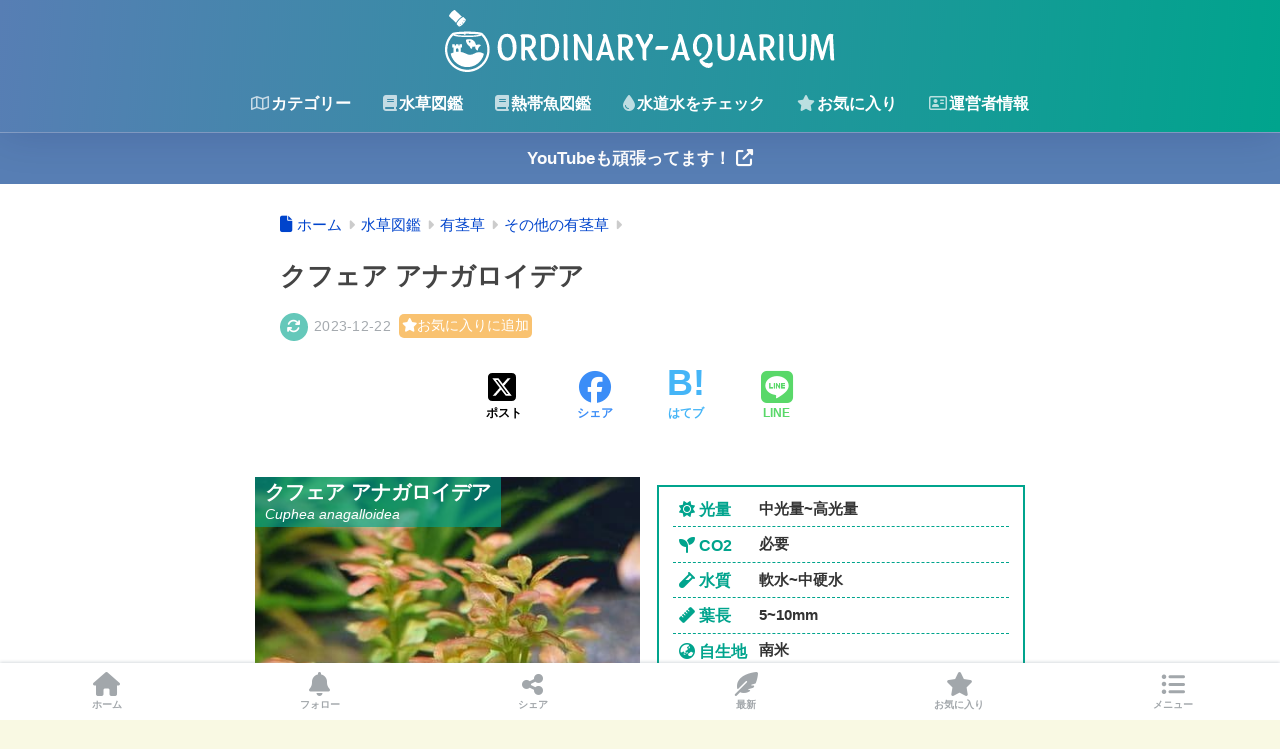

--- FILE ---
content_type: text/html; charset=UTF-8
request_url: https://ordinary-aquarium.design/waterplant-picbook/pedicle-plant/other-pedicle-plant/cuphea-anagalloidea
body_size: 38392
content:

<!DOCTYPE html>
<html lang="ja">
<head>
  <meta charset="utf-8">
  <meta http-equiv="X-UA-Compatible" content="IE=edge">
  <meta name="HandheldFriendly" content="True">
  <meta name="MobileOptimized" content="320">
  <meta name="viewport" content="width=device-width, initial-scale=1, viewport-fit=cover"/>
  <meta name="msapplication-TileColor" content="#56b1bf">
  <meta name="theme-color" content="#56b1bf">
  <link rel="pingback" href="https://ordinary-aquarium.design/xmlrpc.php">
  <title>クフェア アナガロイデア | Ordinary-Aquarium</title>
<meta name='robots' content='max-image-preview:large' />
<link rel="alternate" type="application/rss+xml" title="Ordinary-Aquarium &raquo; フィード" href="https://ordinary-aquarium.design/feed" />
<link rel="alternate" type="application/rss+xml" title="Ordinary-Aquarium &raquo; コメントフィード" href="https://ordinary-aquarium.design/comments/feed" />
<link rel="alternate" title="oEmbed (JSON)" type="application/json+oembed" href="https://ordinary-aquarium.design/wp-json/oembed/1.0/embed?url=https%3A%2F%2Fordinary-aquarium.design%2Fwaterplant-picbook%2Fpedicle-plant%2Fother-pedicle-plant%2Fcuphea-anagalloidea" />
<link rel="alternate" title="oEmbed (XML)" type="text/xml+oembed" href="https://ordinary-aquarium.design/wp-json/oembed/1.0/embed?url=https%3A%2F%2Fordinary-aquarium.design%2Fwaterplant-picbook%2Fpedicle-plant%2Fother-pedicle-plant%2Fcuphea-anagalloidea&#038;format=xml" />
<style id='wp-img-auto-sizes-contain-inline-css' type='text/css'>
img:is([sizes=auto i],[sizes^="auto," i]){contain-intrinsic-size:3000px 1500px}
/*# sourceURL=wp-img-auto-sizes-contain-inline-css */
</style>
<link rel='stylesheet' id='sng-stylesheet-css' href='https://ordinary-aquarium.design/wp-content/themes/sango-theme/style.min.css?version=3.11.4' type='text/css' media='all' />
<link rel='stylesheet' id='sng-option-css' href='https://ordinary-aquarium.design/wp-content/themes/sango-theme/entry-option.min.css?version=3.11.4' type='text/css' media='all' />
<link rel='stylesheet' id='sango_theme_gutenberg-style-css' href='https://ordinary-aquarium.design/wp-content/themes/sango-theme/library/gutenberg/dist/build/style-blocks.css?version=3.11.4' type='text/css' media='all' />
<style id='sango_theme_gutenberg-style-inline-css' type='text/css'>
.green-highlight{background:linear-gradient(transparent 70%,#d2ff50 0)}:root{--sgb-main-color:#56b1bf;--sgb-pastel-color:#c9dfdc;--sgb-accent-color:#dd3b69;--sgb-widget-title-color:#032b2f;--sgb-widget-title-bg-color:#56b1bf;--sgb-bg-color:#f9f9e3;--wp--preset--color--sango-main:var(--sgb-main-color);--wp--preset--color--sango-pastel:var(--sgb-pastel-color);--wp--preset--color--sango-accent:var(--sgb-accent-color)}
/*# sourceURL=sango_theme_gutenberg-style-inline-css */
</style>
<link rel='stylesheet' id='sng-fontawesome-css' href='https://ordinary-aquarium.design/wp-content/themes/sango-theme-child/library/css/fa-sango.css' type='text/css' media='all' />
<link rel='stylesheet' id='wp-block-library-css' href='https://ordinary-aquarium.design/wp-includes/css/dist/block-library/style.min.css?ver=6.9' type='text/css' media='all' />
<style id='rinkerg-gutenberg-rinker-style-inline-css' type='text/css'>
.wp-block-create-block-block{background-color:#21759b;color:#fff;padding:2px}

/*# sourceURL=https://ordinary-aquarium.design/wp-content/plugins/yyi-rinker/block/build/style-index.css */
</style>
<style id='global-styles-inline-css' type='text/css'>
:root{--wp--preset--aspect-ratio--square: 1;--wp--preset--aspect-ratio--4-3: 4/3;--wp--preset--aspect-ratio--3-4: 3/4;--wp--preset--aspect-ratio--3-2: 3/2;--wp--preset--aspect-ratio--2-3: 2/3;--wp--preset--aspect-ratio--16-9: 16/9;--wp--preset--aspect-ratio--9-16: 9/16;--wp--preset--color--black: #000000;--wp--preset--color--cyan-bluish-gray: #abb8c3;--wp--preset--color--white: #ffffff;--wp--preset--color--pale-pink: #f78da7;--wp--preset--color--vivid-red: #cf2e2e;--wp--preset--color--luminous-vivid-orange: #ff6900;--wp--preset--color--luminous-vivid-amber: #fcb900;--wp--preset--color--light-green-cyan: #7bdcb5;--wp--preset--color--vivid-green-cyan: #00d084;--wp--preset--color--pale-cyan-blue: #8ed1fc;--wp--preset--color--vivid-cyan-blue: #0693e3;--wp--preset--color--vivid-purple: #9b51e0;--wp--preset--color--sango-main: var(--sgb-main-color);--wp--preset--color--sango-pastel: var(--sgb-pastel-color);--wp--preset--color--sango-accent: var(--sgb-accent-color);--wp--preset--color--sango-blue: #009EF3;--wp--preset--color--sango-orange: #ffb36b;--wp--preset--color--sango-red: #f88080;--wp--preset--color--sango-green: #90d581;--wp--preset--color--sango-black: #333;--wp--preset--color--sango-gray: gray;--wp--preset--color--sango-silver: whitesmoke;--wp--preset--color--sango-light-blue: #b4e0fa;--wp--preset--color--sango-light-red: #ffebeb;--wp--preset--color--sango-light-orange: #fff9e6;--wp--preset--color--custom-1: #56b1bf;--wp--preset--color--custom-2: #c9dfdc;--wp--preset--color--custom-3: #00a48d;--wp--preset--color--custom-4: rgba(201, 223, 220, 0.52);--wp--preset--color--custom-5: rgba(221, 59, 105, 0.26);--wp--preset--color--custom-7: #ffae00;--wp--preset--color--custom-8: #8a939d;--wp--preset--color--custom-9: #577eb4;--wp--preset--gradient--vivid-cyan-blue-to-vivid-purple: linear-gradient(135deg,rgb(6,147,227) 0%,rgb(155,81,224) 100%);--wp--preset--gradient--light-green-cyan-to-vivid-green-cyan: linear-gradient(135deg,rgb(122,220,180) 0%,rgb(0,208,130) 100%);--wp--preset--gradient--luminous-vivid-amber-to-luminous-vivid-orange: linear-gradient(135deg,rgb(252,185,0) 0%,rgb(255,105,0) 100%);--wp--preset--gradient--luminous-vivid-orange-to-vivid-red: linear-gradient(135deg,rgb(255,105,0) 0%,rgb(207,46,46) 100%);--wp--preset--gradient--very-light-gray-to-cyan-bluish-gray: linear-gradient(135deg,rgb(238,238,238) 0%,rgb(169,184,195) 100%);--wp--preset--gradient--cool-to-warm-spectrum: linear-gradient(135deg,rgb(74,234,220) 0%,rgb(151,120,209) 20%,rgb(207,42,186) 40%,rgb(238,44,130) 60%,rgb(251,105,98) 80%,rgb(254,248,76) 100%);--wp--preset--gradient--blush-light-purple: linear-gradient(135deg,rgb(255,206,236) 0%,rgb(152,150,240) 100%);--wp--preset--gradient--blush-bordeaux: linear-gradient(135deg,rgb(254,205,165) 0%,rgb(254,45,45) 50%,rgb(107,0,62) 100%);--wp--preset--gradient--luminous-dusk: linear-gradient(135deg,rgb(255,203,112) 0%,rgb(199,81,192) 50%,rgb(65,88,208) 100%);--wp--preset--gradient--pale-ocean: linear-gradient(135deg,rgb(255,245,203) 0%,rgb(182,227,212) 50%,rgb(51,167,181) 100%);--wp--preset--gradient--electric-grass: linear-gradient(135deg,rgb(202,248,128) 0%,rgb(113,206,126) 100%);--wp--preset--gradient--midnight: linear-gradient(135deg,rgb(2,3,129) 0%,rgb(40,116,252) 100%);--wp--preset--font-size--small: 13px;--wp--preset--font-size--medium: 20px;--wp--preset--font-size--large: 36px;--wp--preset--font-size--x-large: 42px;--wp--preset--font-family--default: "Helvetica", "Arial", "Hiragino Kaku Gothic ProN", "Hiragino Sans", YuGothic, "Yu Gothic", "メイリオ", Meiryo, sans-serif;--wp--preset--font-family--notosans: "Noto Sans JP", var(--wp--preset--font-family--default);--wp--preset--font-family--mplusrounded: "M PLUS Rounded 1c", var(--wp--preset--font-family--default);--wp--preset--font-family--dfont: "Quicksand", var(--wp--preset--font-family--default);--wp--preset--spacing--20: 0.44rem;--wp--preset--spacing--30: 0.67rem;--wp--preset--spacing--40: 1rem;--wp--preset--spacing--50: 1.5rem;--wp--preset--spacing--60: 2.25rem;--wp--preset--spacing--70: 3.38rem;--wp--preset--spacing--80: 5.06rem;--wp--preset--shadow--natural: 6px 6px 9px rgba(0, 0, 0, 0.2);--wp--preset--shadow--deep: 12px 12px 50px rgba(0, 0, 0, 0.4);--wp--preset--shadow--sharp: 6px 6px 0px rgba(0, 0, 0, 0.2);--wp--preset--shadow--outlined: 6px 6px 0px -3px rgb(255, 255, 255), 6px 6px rgb(0, 0, 0);--wp--preset--shadow--crisp: 6px 6px 0px rgb(0, 0, 0);--wp--custom--wrap--width: 92%;--wp--custom--wrap--default-width: 800px;--wp--custom--wrap--content-width: 1180px;--wp--custom--wrap--max-width: var(--wp--custom--wrap--content-width);--wp--custom--wrap--side: 30%;--wp--custom--wrap--gap: 2em;--wp--custom--wrap--mobile--padding: 16px;--wp--custom--shadow--large: 0 16px 30px -7px rgba(0, 12, 66, 0.15 );--wp--custom--shadow--large-hover: 0 40px 50px -16px rgba(0, 12, 66, 0.2 );--wp--custom--shadow--medium: 0 6px 13px -3px rgba(0, 12, 66, 0.1), 0 0px 1px rgba(0,30,100, 0.1 );--wp--custom--shadow--medium-hover: 0 12px 45px -9px rgb(0 0 0 / 23%);--wp--custom--shadow--solid: 0 1px 2px 0 rgba(24, 44, 84, 0.1), 0 1px 3px 1px rgba(24, 44, 84, 0.1);--wp--custom--shadow--solid-hover: 0 2px 4px 0 rgba(24, 44, 84, 0.1), 0 2px 8px 0 rgba(24, 44, 84, 0.1);--wp--custom--shadow--small: 0 2px 4px #4385bb12;--wp--custom--rounded--medium: 12px;--wp--custom--rounded--small: 6px;--wp--custom--widget--padding-horizontal: 18px;--wp--custom--widget--padding-vertical: 6px;--wp--custom--widget--icon-margin: 6px;--wp--custom--widget--gap: 2.5em;--wp--custom--entry--gap: 1.5rem;--wp--custom--entry--gap-mobile: 1rem;--wp--custom--entry--border-color: #eaedf2;--wp--custom--animation--fade-in: fadeIn 0.7s ease 0s 1 normal;--wp--custom--animation--header: fadeHeader 1s ease 0s 1 normal;--wp--custom--transition--default: 0.3s ease-in-out;--wp--custom--totop--opacity: 0.6;--wp--custom--totop--right: 18px;--wp--custom--totop--bottom: 20px;--wp--custom--totop--mobile--right: 16px;--wp--custom--totop--mobile--bottom: 10px;--wp--custom--toc--button--opacity: 0.6;--wp--custom--footer--column-gap: 40px;}:root { --wp--style--global--content-size: 900px;--wp--style--global--wide-size: 980px; }:where(body) { margin: 0; }.wp-site-blocks > .alignleft { float: left; margin-right: 2em; }.wp-site-blocks > .alignright { float: right; margin-left: 2em; }.wp-site-blocks > .aligncenter { justify-content: center; margin-left: auto; margin-right: auto; }:where(.wp-site-blocks) > * { margin-block-start: 1.5rem; margin-block-end: 0; }:where(.wp-site-blocks) > :first-child { margin-block-start: 0; }:where(.wp-site-blocks) > :last-child { margin-block-end: 0; }:root { --wp--style--block-gap: 1.5rem; }:root :where(.is-layout-flow) > :first-child{margin-block-start: 0;}:root :where(.is-layout-flow) > :last-child{margin-block-end: 0;}:root :where(.is-layout-flow) > *{margin-block-start: 1.5rem;margin-block-end: 0;}:root :where(.is-layout-constrained) > :first-child{margin-block-start: 0;}:root :where(.is-layout-constrained) > :last-child{margin-block-end: 0;}:root :where(.is-layout-constrained) > *{margin-block-start: 1.5rem;margin-block-end: 0;}:root :where(.is-layout-flex){gap: 1.5rem;}:root :where(.is-layout-grid){gap: 1.5rem;}.is-layout-flow > .alignleft{float: left;margin-inline-start: 0;margin-inline-end: 2em;}.is-layout-flow > .alignright{float: right;margin-inline-start: 2em;margin-inline-end: 0;}.is-layout-flow > .aligncenter{margin-left: auto !important;margin-right: auto !important;}.is-layout-constrained > .alignleft{float: left;margin-inline-start: 0;margin-inline-end: 2em;}.is-layout-constrained > .alignright{float: right;margin-inline-start: 2em;margin-inline-end: 0;}.is-layout-constrained > .aligncenter{margin-left: auto !important;margin-right: auto !important;}.is-layout-constrained > :where(:not(.alignleft):not(.alignright):not(.alignfull)){max-width: var(--wp--style--global--content-size);margin-left: auto !important;margin-right: auto !important;}.is-layout-constrained > .alignwide{max-width: var(--wp--style--global--wide-size);}body .is-layout-flex{display: flex;}.is-layout-flex{flex-wrap: wrap;align-items: center;}.is-layout-flex > :is(*, div){margin: 0;}body .is-layout-grid{display: grid;}.is-layout-grid > :is(*, div){margin: 0;}body{font-family: var(--sgb-font-family);padding-top: 0px;padding-right: 0px;padding-bottom: 0px;padding-left: 0px;}a:where(:not(.wp-element-button)){text-decoration: underline;}:root :where(.wp-element-button, .wp-block-button__link){background-color: #32373c;border-width: 0;color: #fff;font-family: inherit;font-size: inherit;font-style: inherit;font-weight: inherit;letter-spacing: inherit;line-height: inherit;padding-top: calc(0.667em + 2px);padding-right: calc(1.333em + 2px);padding-bottom: calc(0.667em + 2px);padding-left: calc(1.333em + 2px);text-decoration: none;text-transform: inherit;}.has-black-color{color: var(--wp--preset--color--black) !important;}.has-cyan-bluish-gray-color{color: var(--wp--preset--color--cyan-bluish-gray) !important;}.has-white-color{color: var(--wp--preset--color--white) !important;}.has-pale-pink-color{color: var(--wp--preset--color--pale-pink) !important;}.has-vivid-red-color{color: var(--wp--preset--color--vivid-red) !important;}.has-luminous-vivid-orange-color{color: var(--wp--preset--color--luminous-vivid-orange) !important;}.has-luminous-vivid-amber-color{color: var(--wp--preset--color--luminous-vivid-amber) !important;}.has-light-green-cyan-color{color: var(--wp--preset--color--light-green-cyan) !important;}.has-vivid-green-cyan-color{color: var(--wp--preset--color--vivid-green-cyan) !important;}.has-pale-cyan-blue-color{color: var(--wp--preset--color--pale-cyan-blue) !important;}.has-vivid-cyan-blue-color{color: var(--wp--preset--color--vivid-cyan-blue) !important;}.has-vivid-purple-color{color: var(--wp--preset--color--vivid-purple) !important;}.has-sango-main-color{color: var(--wp--preset--color--sango-main) !important;}.has-sango-pastel-color{color: var(--wp--preset--color--sango-pastel) !important;}.has-sango-accent-color{color: var(--wp--preset--color--sango-accent) !important;}.has-sango-blue-color{color: var(--wp--preset--color--sango-blue) !important;}.has-sango-orange-color{color: var(--wp--preset--color--sango-orange) !important;}.has-sango-red-color{color: var(--wp--preset--color--sango-red) !important;}.has-sango-green-color{color: var(--wp--preset--color--sango-green) !important;}.has-sango-black-color{color: var(--wp--preset--color--sango-black) !important;}.has-sango-gray-color{color: var(--wp--preset--color--sango-gray) !important;}.has-sango-silver-color{color: var(--wp--preset--color--sango-silver) !important;}.has-sango-light-blue-color{color: var(--wp--preset--color--sango-light-blue) !important;}.has-sango-light-red-color{color: var(--wp--preset--color--sango-light-red) !important;}.has-sango-light-orange-color{color: var(--wp--preset--color--sango-light-orange) !important;}.has-custom-1-color{color: var(--wp--preset--color--custom-1) !important;}.has-custom-2-color{color: var(--wp--preset--color--custom-2) !important;}.has-custom-3-color{color: var(--wp--preset--color--custom-3) !important;}.has-custom-4-color{color: var(--wp--preset--color--custom-4) !important;}.has-custom-5-color{color: var(--wp--preset--color--custom-5) !important;}.has-custom-7-color{color: var(--wp--preset--color--custom-7) !important;}.has-custom-8-color{color: var(--wp--preset--color--custom-8) !important;}.has-custom-9-color{color: var(--wp--preset--color--custom-9) !important;}.has-black-background-color{background-color: var(--wp--preset--color--black) !important;}.has-cyan-bluish-gray-background-color{background-color: var(--wp--preset--color--cyan-bluish-gray) !important;}.has-white-background-color{background-color: var(--wp--preset--color--white) !important;}.has-pale-pink-background-color{background-color: var(--wp--preset--color--pale-pink) !important;}.has-vivid-red-background-color{background-color: var(--wp--preset--color--vivid-red) !important;}.has-luminous-vivid-orange-background-color{background-color: var(--wp--preset--color--luminous-vivid-orange) !important;}.has-luminous-vivid-amber-background-color{background-color: var(--wp--preset--color--luminous-vivid-amber) !important;}.has-light-green-cyan-background-color{background-color: var(--wp--preset--color--light-green-cyan) !important;}.has-vivid-green-cyan-background-color{background-color: var(--wp--preset--color--vivid-green-cyan) !important;}.has-pale-cyan-blue-background-color{background-color: var(--wp--preset--color--pale-cyan-blue) !important;}.has-vivid-cyan-blue-background-color{background-color: var(--wp--preset--color--vivid-cyan-blue) !important;}.has-vivid-purple-background-color{background-color: var(--wp--preset--color--vivid-purple) !important;}.has-sango-main-background-color{background-color: var(--wp--preset--color--sango-main) !important;}.has-sango-pastel-background-color{background-color: var(--wp--preset--color--sango-pastel) !important;}.has-sango-accent-background-color{background-color: var(--wp--preset--color--sango-accent) !important;}.has-sango-blue-background-color{background-color: var(--wp--preset--color--sango-blue) !important;}.has-sango-orange-background-color{background-color: var(--wp--preset--color--sango-orange) !important;}.has-sango-red-background-color{background-color: var(--wp--preset--color--sango-red) !important;}.has-sango-green-background-color{background-color: var(--wp--preset--color--sango-green) !important;}.has-sango-black-background-color{background-color: var(--wp--preset--color--sango-black) !important;}.has-sango-gray-background-color{background-color: var(--wp--preset--color--sango-gray) !important;}.has-sango-silver-background-color{background-color: var(--wp--preset--color--sango-silver) !important;}.has-sango-light-blue-background-color{background-color: var(--wp--preset--color--sango-light-blue) !important;}.has-sango-light-red-background-color{background-color: var(--wp--preset--color--sango-light-red) !important;}.has-sango-light-orange-background-color{background-color: var(--wp--preset--color--sango-light-orange) !important;}.has-custom-1-background-color{background-color: var(--wp--preset--color--custom-1) !important;}.has-custom-2-background-color{background-color: var(--wp--preset--color--custom-2) !important;}.has-custom-3-background-color{background-color: var(--wp--preset--color--custom-3) !important;}.has-custom-4-background-color{background-color: var(--wp--preset--color--custom-4) !important;}.has-custom-5-background-color{background-color: var(--wp--preset--color--custom-5) !important;}.has-custom-7-background-color{background-color: var(--wp--preset--color--custom-7) !important;}.has-custom-8-background-color{background-color: var(--wp--preset--color--custom-8) !important;}.has-custom-9-background-color{background-color: var(--wp--preset--color--custom-9) !important;}.has-black-border-color{border-color: var(--wp--preset--color--black) !important;}.has-cyan-bluish-gray-border-color{border-color: var(--wp--preset--color--cyan-bluish-gray) !important;}.has-white-border-color{border-color: var(--wp--preset--color--white) !important;}.has-pale-pink-border-color{border-color: var(--wp--preset--color--pale-pink) !important;}.has-vivid-red-border-color{border-color: var(--wp--preset--color--vivid-red) !important;}.has-luminous-vivid-orange-border-color{border-color: var(--wp--preset--color--luminous-vivid-orange) !important;}.has-luminous-vivid-amber-border-color{border-color: var(--wp--preset--color--luminous-vivid-amber) !important;}.has-light-green-cyan-border-color{border-color: var(--wp--preset--color--light-green-cyan) !important;}.has-vivid-green-cyan-border-color{border-color: var(--wp--preset--color--vivid-green-cyan) !important;}.has-pale-cyan-blue-border-color{border-color: var(--wp--preset--color--pale-cyan-blue) !important;}.has-vivid-cyan-blue-border-color{border-color: var(--wp--preset--color--vivid-cyan-blue) !important;}.has-vivid-purple-border-color{border-color: var(--wp--preset--color--vivid-purple) !important;}.has-sango-main-border-color{border-color: var(--wp--preset--color--sango-main) !important;}.has-sango-pastel-border-color{border-color: var(--wp--preset--color--sango-pastel) !important;}.has-sango-accent-border-color{border-color: var(--wp--preset--color--sango-accent) !important;}.has-sango-blue-border-color{border-color: var(--wp--preset--color--sango-blue) !important;}.has-sango-orange-border-color{border-color: var(--wp--preset--color--sango-orange) !important;}.has-sango-red-border-color{border-color: var(--wp--preset--color--sango-red) !important;}.has-sango-green-border-color{border-color: var(--wp--preset--color--sango-green) !important;}.has-sango-black-border-color{border-color: var(--wp--preset--color--sango-black) !important;}.has-sango-gray-border-color{border-color: var(--wp--preset--color--sango-gray) !important;}.has-sango-silver-border-color{border-color: var(--wp--preset--color--sango-silver) !important;}.has-sango-light-blue-border-color{border-color: var(--wp--preset--color--sango-light-blue) !important;}.has-sango-light-red-border-color{border-color: var(--wp--preset--color--sango-light-red) !important;}.has-sango-light-orange-border-color{border-color: var(--wp--preset--color--sango-light-orange) !important;}.has-custom-1-border-color{border-color: var(--wp--preset--color--custom-1) !important;}.has-custom-2-border-color{border-color: var(--wp--preset--color--custom-2) !important;}.has-custom-3-border-color{border-color: var(--wp--preset--color--custom-3) !important;}.has-custom-4-border-color{border-color: var(--wp--preset--color--custom-4) !important;}.has-custom-5-border-color{border-color: var(--wp--preset--color--custom-5) !important;}.has-custom-7-border-color{border-color: var(--wp--preset--color--custom-7) !important;}.has-custom-8-border-color{border-color: var(--wp--preset--color--custom-8) !important;}.has-custom-9-border-color{border-color: var(--wp--preset--color--custom-9) !important;}.has-vivid-cyan-blue-to-vivid-purple-gradient-background{background: var(--wp--preset--gradient--vivid-cyan-blue-to-vivid-purple) !important;}.has-light-green-cyan-to-vivid-green-cyan-gradient-background{background: var(--wp--preset--gradient--light-green-cyan-to-vivid-green-cyan) !important;}.has-luminous-vivid-amber-to-luminous-vivid-orange-gradient-background{background: var(--wp--preset--gradient--luminous-vivid-amber-to-luminous-vivid-orange) !important;}.has-luminous-vivid-orange-to-vivid-red-gradient-background{background: var(--wp--preset--gradient--luminous-vivid-orange-to-vivid-red) !important;}.has-very-light-gray-to-cyan-bluish-gray-gradient-background{background: var(--wp--preset--gradient--very-light-gray-to-cyan-bluish-gray) !important;}.has-cool-to-warm-spectrum-gradient-background{background: var(--wp--preset--gradient--cool-to-warm-spectrum) !important;}.has-blush-light-purple-gradient-background{background: var(--wp--preset--gradient--blush-light-purple) !important;}.has-blush-bordeaux-gradient-background{background: var(--wp--preset--gradient--blush-bordeaux) !important;}.has-luminous-dusk-gradient-background{background: var(--wp--preset--gradient--luminous-dusk) !important;}.has-pale-ocean-gradient-background{background: var(--wp--preset--gradient--pale-ocean) !important;}.has-electric-grass-gradient-background{background: var(--wp--preset--gradient--electric-grass) !important;}.has-midnight-gradient-background{background: var(--wp--preset--gradient--midnight) !important;}.has-small-font-size{font-size: var(--wp--preset--font-size--small) !important;}.has-medium-font-size{font-size: var(--wp--preset--font-size--medium) !important;}.has-large-font-size{font-size: var(--wp--preset--font-size--large) !important;}.has-x-large-font-size{font-size: var(--wp--preset--font-size--x-large) !important;}.has-default-font-family{font-family: var(--wp--preset--font-family--default) !important;}.has-notosans-font-family{font-family: var(--wp--preset--font-family--notosans) !important;}.has-mplusrounded-font-family{font-family: var(--wp--preset--font-family--mplusrounded) !important;}.has-dfont-font-family{font-family: var(--wp--preset--font-family--dfont) !important;}
:root :where(.wp-block-button .wp-block-button__link){background-color: var(--wp--preset--color--sango-main);border-radius: var(--wp--custom--rounded--medium);color: #fff;font-size: 18px;font-weight: 600;padding-top: 0.4em;padding-right: 1.3em;padding-bottom: 0.4em;padding-left: 1.3em;}
:root :where(.wp-block-pullquote){font-size: 1.5em;line-height: 1.6;}
/*# sourceURL=global-styles-inline-css */
</style>
<link rel='stylesheet' id='waterplant_picbook-style-css' href='https://ordinary-aquarium.design/wp-content/themes/sango-theme-child/waterplant_picbook.css' type='text/css' media='all' />
<link rel='stylesheet' id='child-style-css' href='https://ordinary-aquarium.design/wp-content/themes/sango-theme-child/style.css' type='text/css' media='all' />
<link rel='stylesheet' id='wpdiscuz-ratings-css' href='https://ordinary-aquarium.design/wp-content/plugins/wpdiscuz/assets/css/wpdiscuz-ratings.min.css' type='text/css' media='all' />
<script type="text/javascript" src="https://ordinary-aquarium.design/wp-includes/js/jquery/jquery.min.js?ver=3.7.1" id="jquery-core-js"></script>
<script type="text/javascript" src="https://ordinary-aquarium.design/wp-includes/js/jquery/jquery-migrate.min.js?ver=3.4.1" id="jquery-migrate-js"></script>
<script type="pmdelayedscript" src="https://ordinary-aquarium.design/wp-content/plugins/yyi-rinker/js/event-tracking.js?v=1.11.1" id="yyi_rinker_event_tracking_script-js" data-perfmatters-type="text/javascript" data-cfasync="false" data-no-optimize="1" data-no-defer="1" data-no-minify="1"></script>
<link rel="https://api.w.org/" href="https://ordinary-aquarium.design/wp-json/" /><link rel="alternate" title="JSON" type="application/json" href="https://ordinary-aquarium.design/wp-json/wp/v2/waterplant_picbook/16357" /><link rel="EditURI" type="application/rsd+xml" title="RSD" href="https://ordinary-aquarium.design/xmlrpc.php?rsd" />
<link rel="canonical" href="https://ordinary-aquarium.design/waterplant-picbook/pedicle-plant/other-pedicle-plant/cuphea-anagalloidea" />
<link rel='shortlink' href='https://ordinary-aquarium.design/?p=16357' />
<script type="pmdelayedscript" data-cfasync="false" data-no-optimize="1" data-no-defer="1" data-no-minify="1">(()=>{(function(s,t,a){s._wattsId="635155583";let c=t.getElementsByTagName("head")[0],e=t.createElement("script");e.async=1,e.src=a,c.appendChild(e)})(window,document,"https://resources.wattspeed.com/analytics.js");})();</script><style>
/* for スワロー */
div.yyi-rinker-contents ul li:before {
	transform: none;
	position: relative;
}
/* for diver */
.content .yyi-rinker-contents .yyi-rinker-links img {
    margin: 0;
}
/* for ハミングバード */
div.yyi-rinker-contents div.yyi-rinker-box {
    background-color: #fff;
}
div.yyi-rinker-contents ul.yyi-rinker-links li:before {
    margin-bottom: 0;
    height: 18px;
    position: inherit;
    width: 100%;
    background: transparent;
    box-shadow: none;
}

/* for STORK19 */
div.yyi-rinker-contents ul.yyi-rinker-links li a + img {
    position: absolute;
}
div.yyi-rinker-info ul.yyi-rinker-links li {
    margin-top: 0;
}
div.yyi-rinker-info ul.yyi-rinker-links li {
	align-self: baseline;
}

div.yyi-rinker-contents div.yyi-rinker-image img {
    object-fit: contain;
}
div.yyi-rinker-img-s img.yyi-rinker-main-img {
    width: 56px;
    max-height: 75px;
}
div.yyi-rinker-img-m img.yyi-rinker-main-img {
    width: 120px;
    max-height: 160px;
}
div.yyi-rinker-img-l img.yyi-rinker-main-img {
    width: 200px;
    max-height: 250px;
}

/* for JIN */
div.cps-post-main ul.yyi-rinker-links li:before {
	background-color: #fff!important;
	margin-bottom: 0;
}

.cps-post-main ul.yyi-rinker-links li {
    padding: 0;
}

div.yyi-rinker-contents div.yyi-rinker-box ul.yyi-rinker-links li {
    list-style: none;
}
div.yyi-rinker-contents ul.yyi-rinker-links {
	border: none;
}

div.yyi-rinker-contents ul.yyi-rinker-links li a {
	text-decoration: none;
}

div.yyi-rinker-contents {
    margin: 2em 0;
}

div.yyi-rinker-contents div.yyi-rinker-box {
    display: flex;
    padding: 26px 26px 0;
    border: 3px solid #f5f5f5;
    box-sizing: border-box;
}

div.yyi-rinker-box div.yyi-rinker-image {
    display: flex;
    flex: none;
    justify-content: center;
}
div.yyi-rinker-box div.yyi-rinker-image a {
    display: inline-block;
    height: fit-content;
    margin-bottom: 26px;
}
div.yyi-rinker-image img.yyi-rinker-main-img {
    display: block;
    max-width: 100%;
    height: auto;
}
div.yyi-rinker-img-s img.yyi-rinker-main-img {
    width: 56px;
}
div.yyi-rinker-img-m img.yyi-rinker-main-img {
    width: 120px;
}
div.yyi-rinker-img-l img.yyi-rinker-main-img {
    width: 200px;
}
div.yyi-rinker-box div.yyi-rinker-info {
    display: flex;
    width: 100%;
    flex-direction: column;
}
@media (min-width: 768px) {
    div.yyi-rinker-box div.yyi-rinker-info {
        padding-left: 8px;
    }
}
@media (max-width: 767px) {
    div.yyi-rinker-box div.yyi-rinker-info {
        text-align: center;
    }
}
div.yyi-rinker-info div.yyi-rinker-title a {
    color: #333;
    font-weight: 600;
    font-size: 18px;
    text-decoration: none;
}
div.yyi-rinker-info div.yyi-rinker-detail {
    display: flex;
    flex-direction: column;
    padding: 8px 0 12px;
}
div.yyi-rinker-detail div:not(:last-child) {
    padding-bottom: 8px;
}
div.yyi-rinker-detail div.credit-box {
    font-size: 12px;
}
div.yyi-rinker-detail div.credit-box a {
    text-decoration: underline;
}
div.yyi-rinker-detail div.brand,
div.yyi-rinker-detail div.price-box {
    font-size: 14px;
}
@media (max-width: 767px) {
    div.price-box span.price {
        display: block;
    }
}
div.yyi-rinker-info div.free-text {
    order: 2;
    padding-top: 8px;
    font-size: 16px;
}
div.yyi-rinker-info ul.yyi-rinker-links {
    display: flex;
    flex-wrap: wrap;
    margin: 0 0 14px;
    padding: 0;
    list-style-type: none;
}
div.yyi-rinker-info ul.yyi-rinker-links li {
    display: inherit;
    flex-direction: column;
    align-self: flex-end;
    text-align: center;
}
@media (min-width: 768px) {
    div.yyi-rinker-info ul.yyi-rinker-links li:not(:last-child){
        margin-right: 8px;
    }
    div.yyi-rinker-info ul.yyi-rinker-links li {
        margin-bottom: 12px;
    }
}
@media (max-width: 767px) {
    div.yyi-rinker-info ul.yyi-rinker-links li {
        width: 100%;
        margin-bottom: 10px;
    }
}
ul.yyi-rinker-links a.yyi-rinker-link {
    display: flex;
    position: relative;
    width: 100%;
    min-height: 38px;
    overflow-x: hidden;
    flex-wrap: wrap-reverse;
    justify-content: center;
    align-items: center;
    border-radius: 2px;
    box-shadow: 0 1px 6px 0 rgba(0,0,0,0.12);
    color: #fff;
    font-weight: 600;
    font-size: 14px;
    white-space: nowrap;
    transition: 0.3s ease-out;
    box-sizing: border-box;
}

ul.yyi-rinker-links a.yyi-rinker-link:after {
    position: absolute;
    right: 12px;
    width: 6px;
    height: 6px;
    border-top: 2px solid;
    border-right: 2px solid;
    content: "";
    transform: rotate(45deg);
    box-sizing: border-box;
}
ul.yyi-rinker-links a.yyi-rinker-link:hover {
    box-shadow: 0 4px 6px 2px rgba(0,0,0,0.12);
    transform: translateY(-2px);
}
@media (min-width: 768px) {
    div.yyi-rinker-contents div.yyi-rinker-box {
        padding: 26px 8px 0;
    }
}
@media (max-width: 767px) {
    div.yyi-rinker-contents div.yyi-rinker-box {
        flex-direction: column;
        padding: 26px 14px 0;
    }
}

@media (min-width: 768px) {
    ul.yyi-rinker-links a.yyi-rinker-link {
        padding: 6px 24px;
    }
}
@media (max-width: 767px) {
    ul.yyi-rinker-links a.yyi-rinker-link {
        padding: 10px 24px;
    }
}

ul.yyi-rinker-links li.amazonkindlelink a {
    color: #37475a;
}
ul.yyi-rinker-links li.amazonlink a {
    color: #f9bf51;
}
ul.yyi-rinker-links li.rakutenlink a {
    color: #d53a3a;
}
ul.yyi-rinker-links li.yahoolink a {
    color: #76c2f3;
}
ul.yyi-rinker-links li.freelink1 a {
    color: #5db49f;
}
ul.yyi-rinker-links li.freelink2 a {
    color: #7e77c1;
}
ul.yyi-rinker-links li.freelink3 a {
    color: #3974be;
}
ul.yyi-rinker-links li.freelink4 a {
    color: #333;
}
ul.yyi-rinker-links a.yyi-rinker-link {
    border: 1px solid;
}
	</style><style>
.yyi-rinker-images {
    display: flex;
    justify-content: center;
    align-items: center;
    position: relative;

}
div.yyi-rinker-image img.yyi-rinker-main-img.hidden {
    display: none;
}

.yyi-rinker-images-arrow {
    cursor: pointer;
    position: absolute;
    top: 50%;
    display: block;
    margin-top: -11px;
    opacity: 0.6;
    width: 22px;
}

.yyi-rinker-images-arrow-left{
    left: -10px;
}
.yyi-rinker-images-arrow-right{
    right: -10px;
}

.yyi-rinker-images-arrow-left.hidden {
    display: none;
}

.yyi-rinker-images-arrow-right.hidden {
    display: none;
}
div.yyi-rinker-contents.yyi-rinker-design-tate  div.yyi-rinker-box{
    flex-direction: column;
}

div.yyi-rinker-contents.yyi-rinker-design-slim div.yyi-rinker-box .yyi-rinker-links {
    flex-direction: column;
}

div.yyi-rinker-contents.yyi-rinker-design-slim div.yyi-rinker-info {
    width: 100%;
}

div.yyi-rinker-contents.yyi-rinker-design-slim .yyi-rinker-title {
    text-align: center;
}

div.yyi-rinker-contents.yyi-rinker-design-slim .yyi-rinker-links {
    text-align: center;
}
div.yyi-rinker-contents.yyi-rinker-design-slim .yyi-rinker-image {
    margin: auto;
}

div.yyi-rinker-contents.yyi-rinker-design-slim div.yyi-rinker-info ul.yyi-rinker-links li {
	align-self: stretch;
}
div.yyi-rinker-contents.yyi-rinker-design-slim div.yyi-rinker-box div.yyi-rinker-info {
	padding: 0;
}
div.yyi-rinker-contents.yyi-rinker-design-slim div.yyi-rinker-box {
	flex-direction: column;
	padding: 14px 5px 0;
}

.yyi-rinker-design-slim div.yyi-rinker-box div.yyi-rinker-info {
	text-align: center;
}

.yyi-rinker-design-slim div.price-box span.price {
	display: block;
}

div.yyi-rinker-contents.yyi-rinker-design-slim div.yyi-rinker-info div.yyi-rinker-title a{
	font-size:16px;
}

div.yyi-rinker-contents.yyi-rinker-design-slim ul.yyi-rinker-links li.amazonkindlelink:before,  div.yyi-rinker-contents.yyi-rinker-design-slim ul.yyi-rinker-links li.amazonlink:before,  div.yyi-rinker-contents.yyi-rinker-design-slim ul.yyi-rinker-links li.rakutenlink:before, div.yyi-rinker-contents.yyi-rinker-design-slim ul.yyi-rinker-links li.yahoolink:before, div.yyi-rinker-contents.yyi-rinker-design-slim ul.yyi-rinker-links li.mercarilink:before {
	font-size:12px;
}

div.yyi-rinker-contents.yyi-rinker-design-slim ul.yyi-rinker-links li a {
	font-size: 13px;
}
.entry-content ul.yyi-rinker-links li {
	padding: 0;
}

div.yyi-rinker-contents .yyi-rinker-attention.attention_desing_right_ribbon {
    width: 89px;
    height: 91px;
    position: absolute;
    top: -1px;
    right: -1px;
    left: auto;
    overflow: hidden;
}

div.yyi-rinker-contents .yyi-rinker-attention.attention_desing_right_ribbon span {
    display: inline-block;
    width: 146px;
    position: absolute;
    padding: 4px 0;
    left: -13px;
    top: 12px;
    text-align: center;
    font-size: 12px;
    line-height: 24px;
    -webkit-transform: rotate(45deg);
    transform: rotate(45deg);
    box-shadow: 0 1px 3px rgba(0, 0, 0, 0.2);
}

div.yyi-rinker-contents .yyi-rinker-attention.attention_desing_right_ribbon {
    background: none;
}
.yyi-rinker-attention.attention_desing_right_ribbon .yyi-rinker-attention-after,
.yyi-rinker-attention.attention_desing_right_ribbon .yyi-rinker-attention-before{
display:none;
}
div.yyi-rinker-use-right_ribbon div.yyi-rinker-title {
    margin-right: 2rem;
}

ul.yyi-rinker-links li.mercarilink a {
    color: #ff0211;
}
.yyi-rinker-design-slim div.yyi-rinker-info ul.yyi-rinker-links li {
	width: 100%;
	margin-bottom: 10px;
}
 .yyi-rinker-design-slim ul.yyi-rinker-links a.yyi-rinker-link {
	padding: 10px 24px;
}

/** ver1.9.2 以降追加 **/
.yyi-rinker-contents .yyi-rinker-info {
    padding-left: 10px;
}
.yyi-rinker-img-s .yyi-rinker-image .yyi-rinker-images img{
    max-height: 75px;
}
.yyi-rinker-img-m .yyi-rinker-image .yyi-rinker-images img{
    max-height: 175px;
}
.yyi-rinker-img-l .yyi-rinker-image .yyi-rinker-images img{
    max-height: 200px;
}
div.yyi-rinker-contents div.yyi-rinker-image {
    flex-direction: column;
    align-items: center;
}
div.yyi-rinker-contents ul.yyi-rinker-thumbnails {
    display: flex;
    flex-direction: row;
    flex-wrap : wrap;
    list-style: none;
    border:none;
    padding: 0;
    margin: 5px 0;
}
div.yyi-rinker-contents ul.yyi-rinker-thumbnails li{
    cursor: pointer;
    height: 32px;
    text-align: center;
    vertical-align: middle;
    width: 32px;
    border:none;
    padding: 0;
    margin: 0;
    box-sizing: content-box;
}
div.yyi-rinker-contents ul.yyi-rinker-thumbnails li img {
    vertical-align: middle;
}

div.yyi-rinker-contents ul.yyi-rinker-thumbnails li {
    border: 1px solid #fff;
}
div.yyi-rinker-contents ul.yyi-rinker-thumbnails li.thumb-active {
    border: 1px solid #eee;
}

/* ここから　mini */
div.yyi-rinker-contents.yyi-rinker-design-mini {
    border: none;
    box-shadow: none;
    background-color: transparent;
}

/* ボタン非表示 */
.yyi-rinker-design-mini div.yyi-rinker-info ul.yyi-rinker-links,
.yyi-rinker-design-mini div.yyi-rinker-info .brand,
.yyi-rinker-design-mini div.yyi-rinker-info .price-box {
    display: none;
}

div.yyi-rinker-contents.yyi-rinker-design-mini .credit-box{
    text-align: right;
}

div.yyi-rinker-contents.yyi-rinker-design-mini div.yyi-rinker-info {
    width:100%;
}
.yyi-rinker-design-mini div.yyi-rinker-info div.yyi-rinker-title {
    line-height: 1.2;
    min-height: 2.4em;
    margin-bottom: 0;
}
.yyi-rinker-design-mini div.yyi-rinker-info div.yyi-rinker-title a {
    font-size: 12px;
    text-decoration: none;
    text-decoration: underline;
}
div.yyi-rinker-contents.yyi-rinker-design-mini {
    position: relative;
    max-width: 100%;
    border: none;
    border-radius: 12px;
    box-shadow: 0 1px 6px rgb(0 0 0 / 12%);
    background-color: #fff;
}

div.yyi-rinker-contents.yyi-rinker-design-mini div.yyi-rinker-box {
    border: none;
}

.yyi-rinker-design-mini div.yyi-rinker-image {
    width: 60px;
    min-width: 60px;

}
div.yyi-rinker-design-mini div.yyi-rinker-image img.yyi-rinker-main-img{
    max-height: 3.6em;
}
.yyi-rinker-design-mini div.yyi-rinker-detail div.credit-box {
    font-size: 10px;
}
.yyi-rinker-design-mini div.yyi-rinker-detail div.brand,
.yyi-rinker-design-mini div.yyi-rinker-detail div.price-box {
    font-size: 10px;
}
.yyi-rinker-design-mini div.yyi-rinker-info div.yyi-rinker-detail {
    padding: 0;
}
.yyi-rinker-design-mini div.yyi-rinker-detail div:not(:last-child) {
    padding-bottom: 0;
}
.yyi-rinker-design-mini div.yyi-rinker-box div.yyi-rinker-image a {
    margin-bottom: 16px;
}
@media (min-width: 768px){
    div.yyi-rinker-contents.yyi-rinker-design-mini div.yyi-rinker-box {
        padding: 12px;
    }
    .yyi-rinker-design-mini div.yyi-rinker-box div.yyi-rinker-info {
        justify-content: center;
        padding-left: 24px;
    }
}
@media (max-width: 767px){
    div.yyi-rinker-contents.yyi-rinker-design-mini {
        max-width:100%;
    }
    div.yyi-rinker-contents.yyi-rinker-design-mini div.yyi-rinker-box {
        flex-direction: row;
        padding: 12px;
    }
    .yyi-rinker-design-mini div.yyi-rinker-box div.yyi-rinker-info {
        justify-content: center;
        margin-bottom: 16px;
        padding-left: 16px;
        text-align: left;
    }
}
/* 1.9.5以降 */
div.yyi-rinker-contents {
    position: relative;
    overflow: visible;
}
div.yyi-rinker-contents .yyi-rinker-attention {
    display: inline;
    line-height: 30px;
    position: absolute;
    top: -10px;
    left: -9px;
    min-width: 60px;
    padding: 0;
    height: 30px;
    text-align: center;
    font-weight: 600;
    color: #ffffff;
    background: #fea724;
    z-index: 10;
}

div.yyi-rinker-contents .yyi-rinker-attention span{
    padding: 0 15px;
}

.yyi-rinker-attention-before, .yyi-rinker-attention-after {
	display: inline;
    position: absolute;
    content: '';
}

.yyi-rinker-attention-before {
    bottom: -8px;
    left: 0.1px;
    width: 0;
    height: 0;
    border-top: 9px solid;
    border-top-color: inherit;
    border-left: 9px solid transparent;
    z-index: 1;
}

.yyi-rinker-attention-after {
    top: 0;
    right: -14.5px;
    width: 0;
    height: 0;
    border-top: 15px solid transparent;
    border-bottom: 15px solid transparent;
    border-left: 15px solid;
    border-left-color: inherit;
}

div.yyi-rinker-contents .yyi-rinker-attention.attention_desing_circle{
    display: flex;
    position: absolute;
 	top: -20px;
    left: -20px;
    width: 60px;
    height: 60px;
    min-width: auto;
    min-height: auto;
    justify-content: center;
    align-items: center;
    border-radius: 50%;
    color: #fff;
    background: #fea724;
    font-weight: 600;
    font-size: 17px;
}

div.yyi-rinker-contents.yyi-rinker-design-mini .yyi-rinker-attention.attention_desing_circle{
    top: -18px;
    left: -18px;
    width: 36px;
    height: 36px;
    font-size: 12px;
}


div.yyi-rinker-contents .yyi-rinker-attention.attention_desing_circle{
}

div.yyi-rinker-contents .yyi-rinker-attention.attention_desing_circle span {
	padding: 0;
}

div.yyi-rinker-contents .yyi-rinker-attention.attention_desing_circle .yyi-rinker-attention-after,
div.yyi-rinker-contents .yyi-rinker-attention.attention_desing_circle .yyi-rinker-attention-before{
	display: none;
}

</style><script type="application/ld+json">{
    "@context": "https://schema.org",
    "@type": "Article",
    "mainEntityOfPage": {
        "@type": "WebPage",
        "@id": "https://ordinary-aquarium.design/waterplant-picbook/pedicle-plant/other-pedicle-plant/cuphea-anagalloidea"
    },
    "headline": "\u30af\u30d5\u30a7\u30a2 \u30a2\u30ca\u30ac\u30ed\u30a4\u30c7\u30a2",
    "image": {
        "@type": "ImageObject",
        "url": "https://ordinary-aquarium.design/wp-content/uploads/Cuphea-anagalloidea.jpg"
    },
    "datePublished": "2022-08-31T05:58:17+09:00",
    "dateModified": "2023-12-22T09:07:36+09:00",
    "author": {
        "@type": "Person",
        "name": "\u8f5f \u5143\u6c17",
        "alternateName": "Genki Todoroki",
        "jobTitle": "\u30a4\u30fc\u30b9\u30b1\u30a4\u30d7\u5742\u6238\u5e97 \u5e97\u9577",
        "worksFor": {
            "@type": "Organization",
            "name": "\u6709\u9650\u4f1a\u793e\u30a8\u30a4\u30c1\u30fb\u30c4\u30fc \u30a4\u30fc\u30b9\u30b1\u30a4\u30d7\u5742\u6238\u5e97",
            "url": "https://www.h2-l.jp/shop/sakado/",
            "address": {
                "@type": "PostalAddress",
                "streetAddress": "\u57fc\u7389\u770c\u5742\u6238\u5e02\u6e05\u6c34\u753a5-14 \u30b3\u30af\u30dc\u30d3\u30eb1F",
                "addressLocality": "\u5742\u6238\u5e02",
                "addressRegion": "\u57fc\u7389\u770c",
                "postalCode": "350-0222",
                "addressCountry": "jp"
            },
            "sameAs": "https://x.com/e_scape_sakado"
        },
        "alumniOf": {
            "@type": "CollegeOrUniversity",
            "name": "\u6771\u4eac\u30b3\u30df\u30e5\u30cb\u30b1\u30fc\u30b7\u30e7\u30f3\u30a2\u30fc\u30c8\u5c02\u9580\u5b66\u6821"
        },
        "sameAs": [
            "https://x.com/ordinaryaqua",
            "https://www.instagram.com/todoroki_genki/",
            "https://www.facebook.com/genki.todoroki",
            "https://www.threads.net/@todoroki_genki",
            "https://www.youtube.com/@Ordinary-Aquarium",
            "https://www.amazon.co.jp/stores/author/B09VFRB1J4"
        ],
        "image": "https://ordinary-aquarium.design/wp-content/uploads/2019/10/myface.png"
    },
    "publisher": {
        "@type": "Person",
        "name": "\u8f5f \u5143\u6c17",
        "alternateName": "Genki Todoroki",
        "jobTitle": "\u30a4\u30fc\u30b9\u30b1\u30a4\u30d7\u5742\u6238\u5e97 \u5e97\u9577",
        "worksFor": {
            "@type": "Organization",
            "name": "\u6709\u9650\u4f1a\u793e\u30a8\u30a4\u30c1\u30fb\u30c4\u30fc \u30a4\u30fc\u30b9\u30b1\u30a4\u30d7\u5742\u6238\u5e97",
            "url": "https://www.h2-l.jp/shop/sakado/",
            "address": {
                "@type": "PostalAddress",
                "streetAddress": "\u57fc\u7389\u770c\u5742\u6238\u5e02\u6e05\u6c34\u753a5-14 \u30b3\u30af\u30dc\u30d3\u30eb1F",
                "addressLocality": "\u5742\u6238\u5e02",
                "addressRegion": "\u57fc\u7389\u770c",
                "postalCode": "350-0222",
                "addressCountry": "jp"
            },
            "sameAs": "https://x.com/e_scape_sakado"
        },
        "alumniOf": {
            "@type": "CollegeOrUniversity",
            "name": "\u6771\u4eac\u30b3\u30df\u30e5\u30cb\u30b1\u30fc\u30b7\u30e7\u30f3\u30a2\u30fc\u30c8\u5c02\u9580\u5b66\u6821"
        },
        "sameAs": [
            "https://x.com/ordinaryaqua",
            "https://www.instagram.com/todoroki_genki/",
            "https://www.facebook.com/genki.todoroki",
            "https://www.threads.net/@todoroki_genki",
            "https://www.youtube.com/@Ordinary-Aquarium",
            "https://www.amazon.co.jp/stores/author/B09VFRB1J4"
        ],
        "image": "https://ordinary-aquarium.design/wp-content/uploads/2019/10/myface.png"
    }
}</script><meta property="og:title" content="クフェア アナガロイデア" />
<meta property="og:description" content="アラグアイアレッドロタラの名前で流通しているクフェアの仲間。 頭頂部がほのかに赤くなる繊細な色彩が可愛らしいです。 とても小さな水草なので小型水槽の中景、後景草としておすすめです。 高光量下では赤みが強くなるのでさらに美 ... " />
<meta property="og:type" content="article" />
<meta property="og:url" content="https://ordinary-aquarium.design/waterplant-picbook/pedicle-plant/other-pedicle-plant/cuphea-anagalloidea" />
<meta property="og:image" content="https://ordinary-aquarium.design/wp-content/uploads/Cuphea-anagalloidea.jpg" />
<meta name="thumbnail" content="https://ordinary-aquarium.design/wp-content/uploads/Cuphea-anagalloidea.jpg" />
<meta property="og:site_name" content="Ordinary-Aquarium" />
<meta name="twitter:card" content="summary_large_image" />
<meta property="fb:app_id" content="374629773282248">	<style>
	.home #container .header, #divheader, .sidelong__article:first-child, .sidelong__article:nth-child(2), .cardtype__article, .sidelong__article, .fab-btn, #header-image, #divheader, .post-tab, .mobile-nav ul, .wp-block-sgb-hero .header-image {
		animation: none;
	}
	</style>
		<meta name="google-site-verification" content="URRRCsE0LkUXbw_uGzWy0jEK1JExiklFLtjqxaocofk" />

<meta name="norton-safeweb-site-verification" content="376vzq1sr52fdqtryqoelcpmpa6gbe1l70t16s6jh53cu61tzvhuc7p3tg133xs-6iqemaufyq2yg0cvugf26nm3qql7z8hw4xbsyqc1iwhzzvfhk6eph5ab4gplegje" />

<meta name="msvalidate.01" content="65D86B2EF3FBCD4641EABB06EB25FCDC" />

<script type="pmdelayedscript" data-cfasync="false" data-no-optimize="1" data-no-defer="1" data-no-minify="1">
if (/Android|webOS|iPhone|iPad|iPod|BlackBerry|IEMobile|Opera Mini/i.test(navigator.userAgent)) {
  document.getElementById('112890-6').style.display = 'block';
} else {
  document.getElementById('112890-6').style.display = 'none';
}
</script>

<div id="112890-6" style="position:fixed; bottom:120px; left:10px; ">
  <script src="//ads.themoneytizer.com/s/gen.js?type=6" type="pmdelayedscript" data-cfasync="false" data-no-optimize="1" data-no-defer="1" data-no-minify="1"></script>
  <script src="//ads.themoneytizer.com/s/requestform.js?siteId=112890&amp;formatId=6" type="pmdelayedscript" data-cfasync="false" data-no-optimize="1" data-no-defer="1" data-no-minify="1"></script>
</div>

<script async type="pmdelayedscript" data-cfasync="false" data-no-optimize="1" data-no-defer="1" data-no-minify="1">
(function() {
  var host = "www.themoneytizer.com";
  var element = document.createElement('script');
  var firstScript = document.getElementsByTagName('script')[0];
  var url = 'https://cmp.inmobi.com'
    .concat('/choice/', '6Fv0cGNfc_bw8', '/', host, '/choice.js?tag_version=V3');
  var uspTries = 0;
  var uspTriesLimit = 3;
  element.async = true;
  element.src = url;

  firstScript.parentNode.insertBefore(element, firstScript);

  function makeStub() {
    var TCF_LOCATOR_NAME = '__tcfapiLocator';
    var queue = [];
    var win = window;
    var cmpFrame;

    function addFrame() {
      var doc = win.document;
      var otherCMP = !!(win.frames[TCF_LOCATOR_NAME]);

      if (!otherCMP) {
        if (doc.body) {
          var iframe = doc.createElement('iframe');

          iframe.style.cssText = 'display:none';
          iframe.name = TCF_LOCATOR_NAME;
          doc.body.appendChild(iframe);
        } else {
          setTimeout(addFrame, 5);
        }
      }
      return !otherCMP;
    }

    function tcfAPIHandler() {
      var gdprApplies;
      var args = arguments;

      if (!args.length) {
        return queue;
      } else if (args[0] === 'setGdprApplies') {
        if (
          args.length > 3 &&
          args[2] === 2 &&
          typeof args[3] === 'boolean'
        ) {
          gdprApplies = args[3];
          if (typeof args[2] === 'function') {
            args[2]('set', true);
          }
        }
      } else if (args[0] === 'ping') {
        var retr = {
          gdprApplies: gdprApplies,
          cmpLoaded: false,
          cmpStatus: 'stub'
        };

        if (typeof args[2] === 'function') {
          args[2](retr);
        }
      } else {
        if(args[0] === 'init' && typeof args[3] === 'object') {
          args[3] = Object.assign(args[3], { tag_version: 'V3' });
        }
        queue.push(args);
      }
    }

    function postMessageEventHandler(event) {
      var msgIsString = typeof event.data === 'string';
      var json = {};

      try {
        if (msgIsString) {
          json = JSON.parse(event.data);
        } else {
          json = event.data;
        }
      } catch (ignore) {}

      var payload = json.__tcfapiCall;

      if (payload) {
        window.__tcfapi(
          payload.command,
          payload.version,
          function(retValue, success) {
            var returnMsg = {
              __tcfapiReturn: {
                returnValue: retValue,
                success: success,
                callId: payload.callId
              }
            };
            if (msgIsString) {
              returnMsg = JSON.stringify(returnMsg);
            }
            if (event && event.source && event.source.postMessage) {
              event.source.postMessage(returnMsg, '*');
            }
          },
          payload.parameter
        );
      }
    }

    while (win) {
      try {
        if (win.frames[TCF_LOCATOR_NAME]) {
          cmpFrame = win;
          break;
        }
      } catch (ignore) {}

      if (win === window.top) {
        break;
      }
      win = win.parent;
    }
    if (!cmpFrame) {
      addFrame();
      win.__tcfapi = tcfAPIHandler;
      win.addEventListener('message', postMessageEventHandler, false);
    }
  };

  makeStub();

  var uspStubFunction = function() {
    var arg = arguments;
    if (typeof window.__uspapi !== uspStubFunction) {
      setTimeout(function() {
        if (typeof window.__uspapi !== 'undefined') {
          window.__uspapi.apply(window.__uspapi, arg);
        }
      }, 500);
    }
  };

  var checkIfUspIsReady = function() {
    uspTries++;
    if (window.__uspapi === uspStubFunction && uspTries < uspTriesLimit) {
      console.warn('USP is not accessible');
    } else {
      clearInterval(uspInterval);
    }
  };

  if (typeof window.__uspapi === 'undefined') {
    window.__uspapi = uspStubFunction;
    var uspInterval = setInterval(checkIfUspIsReady, 6000);
  }
})();
</script><script type="text/partytown" async src="https://pagead2.googlesyndication.com/pagead/js/adsbygoogle.js?client=ca-pub-3355770444366063"
     crossorigin="anonymous"></script><!-- gtag.js -->
<script async src="https://www.googletagmanager.com/gtag/js?id=G-3HJYP41KE9" type="pmdelayedscript" data-cfasync="false" data-no-optimize="1" data-no-defer="1" data-no-minify="1"></script>
<script type="pmdelayedscript" data-cfasync="false" data-no-optimize="1" data-no-defer="1" data-no-minify="1">
	window.dataLayer = window.dataLayer || [];
	function gtag(){dataLayer.push(arguments);}
	gtag('js', new Date());
	gtag('config', 'G-3HJYP41KE9');
</script>
<style type="text/css" id="custom-background-css">
body.custom-background { background-color: #f9f9e3; background-image: url("https://ordinary-aquarium.design/wp-content/uploads/ricepaper.jpg"); background-position: left top; background-size: auto; background-repeat: repeat; background-attachment: fixed; }
</style>
	<style class="wpcode-css-snippet">.header--center #inner-header& {width: 100%;}</style><script src="https://ordinary-aquarium.design/wp-content/plugins/perfmatters/vendor/fastclick/pmfastclick.min.js"></script><script>"addEventListener"in document&&document.addEventListener("DOMContentLoaded",function(){FastClick.attach(document.body)},!1);</script><link rel="icon" href="https://ordinary-aquarium.design/wp-content/uploads/2018/12/ikon-160x160.png" sizes="32x32" />
<link rel="icon" href="https://ordinary-aquarium.design/wp-content/uploads/2018/12/ikon.png" sizes="192x192" />
<link rel="apple-touch-icon" href="https://ordinary-aquarium.design/wp-content/uploads/2018/12/ikon.png" />
<meta name="msapplication-TileImage" content="https://ordinary-aquarium.design/wp-content/uploads/2018/12/ikon.png" />
<style> a{color:#0044cc}.header, .drawer__title{background-color:#56b1bf}#logo a{color:#ffffff}.desktop-nav li a , .mobile-nav li a, #drawer__open, .header-search__open, .drawer__title{color:#032b2f}.drawer__title__close span, .drawer__title__close span:before{background:#032b2f}.desktop-nav li:after{background:#032b2f}.mobile-nav .current-menu-item{border-bottom-color:#032b2f}.widgettitle, .sidebar .wp-block-group h2, .drawer .wp-block-group h2{color:#032b2f;background-color:#56b1bf}#footer-menu a, .copyright{color:#032b2f}#footer-menu{background-color:#56b1bf}.footer{background-color:#e0e4eb}.footer, .footer a, .footer .widget ul li a{color:#3c3c3c}body{font-size:100%}@media only screen and (min-width:481px){body{font-size:107%}}@media only screen and (min-width:1030px){body{font-size:107%}}.totop{background:#56b1bf}.header-info a{color:#FFF;background:linear-gradient(95deg, #577eb4, #577eb4)}.fixed-menu ul{background:#FFF}.fixed-menu a{color:#a2a7ab}.fixed-menu .current-menu-item a, .fixed-menu ul li a.active{color:#b0b050}.post-tab{background:#91b6bf}.post-tab > div{color:#032b2f}body{--sgb-font-family:var(--wp--preset--font-family--default)}#fixed_sidebar{top:0px}:target{scroll-margin-top:0px}.Threads:before{background-image:url("https://ordinary-aquarium.design/wp-content/themes/sango-theme/library/images/threads.svg")}.profile-sns li .Threads:before{background-image:url("https://ordinary-aquarium.design/wp-content/themes/sango-theme/library/images/threads-outline.svg")}.X:before, .follow-x::before{background-image:url("https://ordinary-aquarium.design/wp-content/themes/sango-theme/library/images/x-circle.svg")}.body_bc{background-color:f9f9e3}</style><noscript><style>.perfmatters-lazy[data-src]{display:none !important;}</style></noscript><style> .btn-cubic2 a, .cubic2{display:inline-block;position:relative;padding:6px 16px 4px;border-bottom:solid 2px rgba(0, 0, 0, 0.2);border-radius:4px;/*角の丸み*/ box-shadow:inset 0 2px 0 rgba(255, 255, 255, 0.2), 0 2px 2px rgba(0, 0, 0, 0.19);color:#fff;font-weight:bold}.btn-cubic2 a:hover, .cubic2:active{border-bottom:solid 2px rgba(0, 0, 0, 0.05);box-shadow:0 0 2px rgba(0, 0, 0, 0.3)}.inner-content .hh17{position:relative;border-bottom:solid 3px #cbcbcb}.inner-footer .hh17:after, .inner-content .hh17:after{display:block;position:absolute;bottom:-3px;width:30%;border-bottom:solid 3px #009EF3;content:" "}.sgb-toc-button{background-color:#56b1bf;left:10px;right:auto;bottom:90px}#sgb-css-id-1 .toc_title{margin:0;padding:0;font-size:1.2em;text-align:center;display:block;background:var(--wp--preset--color--sango-main);border-radius:6px 6px 0 0;color:#fff;/*文字色*/}#sgb-css-id-1 #toc_container, #sgb-css-id-1 #ez-toc-container{padding:0;border-top:none;border-radius:6px;background:#fff;box-shadow:none;position:relative;counter-reset:li}#sgb-css-id-1 .toc_list{min-height:150px}#sgb-css-id-1 #toc_container ul{position:relative;z-index:10}#sgb-css-id-1 #toc_container .toc_title:before{background:none;position:relative}#sgb-css-id-1 .toc_title_svg{background:none}#sgb-css-id-1 #toc_container .toc_list, #sgb-css-id-1 #ez-toc-container .ez-toc-list{margin:0;padding:1em 2em 1em 3em;border:solid 2px var(--wp--preset--color--sango-main);border-top:0;border-radius:0 0 6px 6px}#sgb-css-id-1 .toc_toggle{background:#ffffff;color:var(--wp--preset--color--sango-main);position:absolute;right:1em;top:0.9em}#sgb-css-id-1 #toc_container p.toc_title + ul.toc_list{padding-left:20px;list-style:none}/* リスト共通スタイル */ #sgb-css-id-1 #toc_container ul.toc_list li{position:relative;padding:0;margin:0}/* 目次リンク共通スタイル */ #sgb-css-id-1 #toc_container ul.toc_list li a{position:relative;font-size:94%;font-weight:normal;text-decoration:none;display:inline-block;line-height:1.6;padding:3px 0;margin:5px 0;transition:all .3s ease}#sgb-css-id-1 #toc_container ul.toc_list a,
#sgb-css-id-1 #toc_container ul.toc_list a:visited{color:#5f7b96;/* リンクカラー */}/* マウスオーバー時 */ #sgb-css-id-1 #toc_container ul.toc_list li a:hover{text-decoration:none;box-shadow:0 2px}/* 親の目次 */ #sgb-css-id-1 #toc_container ul.toc_list > li > a{font-size:104%;font-weight:bold;margin-left:42px}/* 親の目次(左側の連番) */ #sgb-css-id-1 #toc_container ul.toc_list > li::before,
#sgb-css-id-1 #toc_container ul.toc_list > li::after{position:absolute;top:5px;left:0}/* 連番背景 */ #sgb-css-id-1 #toc_container ul.toc_list > li::before{content:'';display:inline-block;vertical-align:bottom;width:32px;height:32px;margin-right:7px;border-radius:16px;background-color:var(--wp--preset--color--sango-main)}/* 連番 */ #sgb-css-id-1 #toc_container ul.toc_list > li::before{counter-increment:li;content:counter(li);width:32px;line-height:32px;font-family:'Avenir Next', 'Helvetica Neue', Arial, 'Meiryo','Yu Gothic', san-serif;font-weight:400;text-align:center;color:#fff}/* 子の目次 */ #sgb-css-id-1 #toc_container ul.toc_list > li > ul{margin-left:15px;list-style:none;border-radius:0;padding-left:10px}#sgb-css-id-1 #toc_container ul.toc_list > li ul{counter-reset:li-child}/* 子の目次の左側のアイコン */ #sgb-css-id-1 #toc_container ul.toc_list > li ul li::before{position:absolute;top:5px;left:0;counter-increment:li-child;content:counter(li) "-" counter(li-child);display:inline-block;height:28px;line-height:28px;font-size:14px;color:var(--wp--preset--color--sango-main)}#sgb-css-id-1 #toc_container ul.toc_list > li ul li a{font-weight:normal;margin-left:35px}/* レスポンシブ設定(667px幅以下) */ @media only screen and (max-width:667px){#sgb-css-id-1 #toc_container{padding:20px 5vw;min-width:auto;width:100%!important}#sgb-css-id-1 #toc_container p.toc_title + ul.toc_list{padding:20px}#sgb-css-id-1 #toc_container ul.toc_list > li > ul{margin-left:15px}}#sgb-css-id-1 .toc_toggle{display:none}#sgb-css-id-1 #toc_container.toc-hide{max-height:300px;overflow:hidden}#sgb-css-id-1 #toc_container.toc-hide:after{display:block;position:absolute;z-index:10;bottom:0;left:0;width:100%;content:"";height:160px;background:-webkit-linear-gradient(top, rgba(255,255,255,0) 0%, rgba(255,255,255,0.8) 50%, rgba(255,255,255,0.8) 50%, #fff 100%)}#sgb-css-id-1 .toc-readmore{position:absolute;bottom:10px;z-index:11;left:calc(50% - 75px);width:150px;border:none;background:var(--sgb-main-color);color:#fff;font-size:16px;font-weight:bold;padding:10px;border-radius:6px}#sgb-css-id-3 .wp-block-search__input{padding-right:113px}#sgb-btn-group-id4 .wp-block-sgb-btn-group{flex-direction:row;justify-content:center}#sgb-css-id-5 .custom_pic_block{position:relative}#sgb-css-id-5 p.custom_name{position:absolute;top:0;left:0;margin:0;line-height:1;padding:5px 10px;color:var(--sgb--custom--color);font-size:calc(var(--sgb--custom--customname-size,1)* 1px);background:var(--sgb--custom--bg-color)}#sgb-css-id-5 .custom_sn{font-size:calc(var(--sgb--custom--customsn-size,1)* 1px)}#sgb-css-id-5 .sgb-custom__content:before{content:"画像テキストブロック"}#sgb-css-id-5 .sgb-custom__content:after{content:"画像テキストブロック終わり";bottom:0px;right:0px}#sgb-css-id-6{margin-bottom:1em}#sgb-css-id-6 .custamdate ul{padding:0;margin-bottom:0;border:solid 2px;border-color:var(--sgb--custom--bo-color);padding:0.3em 0.8em}#sgb-css-id-6 .custamdate ul li{position:relative;font-size:calc(var(--sgb--custom--custom-size,1)* 1px);color:var(--sgb--custom--color);background:var(--sgb--custom--bg-color);padding:0.25em 0.5em 0.25em 5.8em;list-style-type:none!important;border-bottom:dashed 1px;border-bottom-color:var(--sgb--custom--bob-color);font-weight:bold}#sgb-css-id-6 .custamdate ul li:last-of-type{border-bottom:none}#sgb-css-id-6 .date-i{position:absolute;left:0.4em;font-size:calc(var(--sgb--custom--midasi-size,1)* 1px);color:var(--sgb--custom--midasi-color);top:50%;-webkit-transform:translateY(-50%);transform:translateY(-50%)}#sgb-css-id-7 .btn{margin:0.5em 0.5em 0 0}#sgb-css-id-8 .hh17:after{border-bottom:3px solid;border-bottom-color:var(--sgb--custom--bob-color)!important}#sgb-css-id-9 .hh17:after{border-bottom:3px solid;border-bottom-color:var(--sgb--custom--bob-color)!important}#sgb-css-id-10 .hh17:after{border-bottom:3px solid;border-bottom-color:var(--sgb--custom--bob-color)!important}#sgb-css-id-11 .hh17:after{border-bottom:3px solid;border-bottom-color:var(--sgb--custom--bob-color)!important}#sgb-css-id-12 .hh17:after{border-bottom:3px solid;border-bottom-color:var(--sgb--custom--bob-color)!important}#sgb-css-id-13 .hh17:after{border-bottom:3px solid;border-bottom-color:var(--sgb--custom--bob-color)!important}#sgb-css-id-14 .gmap,#sgb-css-id-14 .exmap{width:100%;aspect-ratio:var(--sgb--custom--map-height,16) / var(--sgb--custom--map-width,9)}#sgb-css-id-14 iframe{width:100%;height:100%}#sgb-css-id-15 .hh17:after{border-bottom:3px solid;border-bottom-color:var(--sgb--custom--bob-color)!important}#sgb-css-id-16 .btn{width:calc(var(--sgb--custom--btn-width,80)* 1%);padding:0.7em 1.3em;background:linear-gradient(95deg, #577eb4, #00a48d)}#sgb-css-id-16 .ic-copy:before{content:"\f0c5";font-family:"Font Awesome 5 Free";font-weight:900;padding-right:5px}#sgb-css-id-16 .ic-check:before{content:"\f058";font-family:"Font Awesome 5 Free";font-weight:900;padding-right:5px}#sgb-css-id-17 .toc_title{margin:0;padding:0;font-size:1.2em;text-align:center;display:block;background:var(--wp--preset--color--sango-main);border-radius:6px 6px 0 0;color:#fff;/*文字色*/}#sgb-css-id-17 #toc_container, #sgb-css-id-17 #ez-toc-container{padding:0;border-top:none;border-radius:6px;background:#fff;box-shadow:none;position:relative;counter-reset:li}#sgb-css-id-17 .toc_list{min-height:150px}#sgb-css-id-17 #toc_container ul{position:relative;z-index:10}#sgb-css-id-17 #toc_container .toc_title:before{background:none;position:relative}#sgb-css-id-17 .toc_title_svg{background:none}#sgb-css-id-17 #toc_container .toc_list, #sgb-css-id-17 #ez-toc-container .ez-toc-list{margin:0;padding:1em 2em 1em 3em;border:solid 2px var(--wp--preset--color--sango-main);border-top:0;border-radius:0 0 6px 6px}#sgb-css-id-17 .toc_toggle{background:#ffffff;color:var(--wp--preset--color--sango-main);position:absolute;right:1em;top:0.9em}#sgb-css-id-17 #toc_container p.toc_title + ul.toc_list{padding-left:20px;list-style:none}/* リスト共通スタイル */ #sgb-css-id-17 #toc_container ul.toc_list li{position:relative;padding:0;margin:0}/* 目次リンク共通スタイル */ #sgb-css-id-17 #toc_container ul.toc_list li a{position:relative;font-size:94%;font-weight:normal;text-decoration:none;display:inline-block;line-height:1.6;padding:3px 0;margin:5px 0;transition:all .3s ease}#sgb-css-id-17 #toc_container ul.toc_list a,
#sgb-css-id-17 #toc_container ul.toc_list a:visited{color:#5f7b96;/* リンクカラー */}/* マウスオーバー時 */ #sgb-css-id-17 #toc_container ul.toc_list li a:hover{text-decoration:none;box-shadow:0 2px}/* 親の目次 */ #sgb-css-id-17 #toc_container ul.toc_list > li > a{font-size:104%;font-weight:bold;margin-left:42px}/* 親の目次(左側の連番) */ #sgb-css-id-17 #toc_container ul.toc_list > li::before,
#sgb-css-id-17 #toc_container ul.toc_list > li::after{position:absolute;top:5px;left:0}/* 連番背景 */ #sgb-css-id-17 #toc_container ul.toc_list > li::before{content:'';display:inline-block;vertical-align:bottom;width:32px;height:32px;margin-right:7px;border-radius:16px;background-color:var(--wp--preset--color--sango-main)}/* 連番 */ #sgb-css-id-17 #toc_container ul.toc_list > li::before{counter-increment:li;content:counter(li);width:32px;line-height:32px;font-family:'Avenir Next', 'Helvetica Neue', Arial, 'Meiryo','Yu Gothic', san-serif;font-weight:400;text-align:center;color:#fff}/* 子の目次 */ #sgb-css-id-17 #toc_container ul.toc_list > li > ul{margin-left:15px;list-style:none;border-radius:0;padding-left:10px}#sgb-css-id-17 #toc_container ul.toc_list > li ul{counter-reset:li-child}/* 子の目次の左側のアイコン */ #sgb-css-id-17 #toc_container ul.toc_list > li ul li::before{position:absolute;top:5px;left:0;counter-increment:li-child;content:counter(li) "-" counter(li-child);display:inline-block;height:28px;line-height:28px;font-size:14px;color:var(--wp--preset--color--sango-main)}#sgb-css-id-17 #toc_container ul.toc_list > li ul li a{font-weight:normal;margin-left:35px}/* レスポンシブ設定(667px幅以下) */ @media only screen and (max-width:667px){#sgb-css-id-17 #toc_container{padding:20px 5vw;min-width:auto;width:100%!important}#sgb-css-id-17 #toc_container p.toc_title + ul.toc_list{padding:20px}#sgb-css-id-17 #toc_container ul.toc_list > li > ul{margin-left:15px}}#sgb-css-id-17 .toc_toggle{display:none}#sgb-css-id-17 #toc_container.toc-hide{max-height:300px;overflow:hidden}#sgb-css-id-17 #toc_container.toc-hide:after{display:block;position:absolute;z-index:10;bottom:0;left:0;width:100%;content:"";height:160px;background:-webkit-linear-gradient(top, rgba(255,255,255,0) 0%, rgba(255,255,255,0.8) 50%, rgba(255,255,255,0.8) 50%, #fff 100%)}#sgb-css-id-17 .toc-readmore{position:absolute;bottom:10px;z-index:11;left:calc(50% - 75px);width:150px;border:none;background:var(--sgb-main-color);color:#fff;font-size:16px;font-weight:bold;padding:10px;border-radius:6px}#sgb-css-id-18 .hh17:after{border-bottom:3px solid;border-bottom-color:var(--sgb--custom--bob-color)!important}#sgb-css-id-19 .hh17:after{border-bottom:3px solid;border-bottom-color:var(--sgb--custom--bob-color)!important}#sgb-css-id-20 .li-chevron ul{border:none;padding:0 1em 0 2.5em}.li-chevron ul{position:relative;padding:1em 0.5em 1em 2.5em;border:solid 2px skyblue;border-radius:5px}.li-chevron li{list-style-type:none !important;padding:0.5em 0;line-height:1.5}.li-chevron li:before{position:absolute;left:1em;color:skyblue;font-family:FontAwesome;content:"\f138"}#sgb-list-id-21 li:before{color:#00a48d}#sgb-list-id-21 .ol-circle li:before{color:#FFF;background-color:#00a48d}#sgb-css-id-22 .hh17:after{border-bottom:3px solid;border-bottom-color:var(--sgb--custom--bob-color)!important}#sgb-btn-group-id23 .wp-block-sgb-btn-group{flex-direction:row;justify-content:center}#sgb-css-id-24 .hh17:after{border-bottom:3px solid;border-bottom-color:var(--sgb--custom--bob-color)!important}#sgb-css-id-25 .hh17:after{border-bottom:3px solid;border-bottom-color:var(--sgb--custom--bob-color)!important}#sgb-css-id-26 .hh17:after{border-bottom:3px solid;border-bottom-color:var(--sgb--custom--bob-color)!important}#sgb-css-id-27 .hh17:after{border-bottom:3px solid;border-bottom-color:var(--sgb--custom--bob-color)!important}#sgb-css-id-28 .hh17:after{border-bottom:3px solid;border-bottom-color:var(--sgb--custom--bob-color)!important}#sgb-css-id-29 .sgb-box-menu{border:none;background:transparent;margin-bottom:0}#sgb-css-id-29 .sgb-box-menu__list{border:none}#sgb-css-id-29 .sgb-box-menu__item{transition:transform .5s;background:transparent;overflow:hidden}#sgb-css-id-29 .sgb-box-menu__item:hover .sgb-box-menu__image{transform:scale(1.2)}#sgb-css-id-29 .sgb-box-menu__image{width:100%;height:auto;transition:transform .5s, box-shadow .5s}#sgb-css-id-29 .sgb-box-menu__item{position:relative;padding:0;border:7px solid transparent}#sgb-css-id-29 .sgb-box-menu__item-title{position:absolute;bottom:20px;top:auto;left:50%;width:150px;max-width:95%;margin-left:-75px;background-color:rgba(255, 255, 255, .7);font-size:14px;padding:5px;border-radius:20px}@media screen and (max-width:767px){#sgb-css-id-29 .sgb-box-menu__item{width:50%}}#sgb-css-id-30 .sgb-box-menu{border:none;background:transparent;margin-bottom:0}#sgb-css-id-30 .sgb-box-menu__list{border:none}#sgb-css-id-30 .sgb-box-menu__item{transition:transform .5s;background:transparent;overflow:hidden}#sgb-css-id-30 .sgb-box-menu__item:hover .sgb-box-menu__image{transform:scale(1.2)}#sgb-css-id-30 .sgb-box-menu__image{width:100%;height:auto;transition:transform .5s, box-shadow .5s}#sgb-css-id-30 .sgb-box-menu__item{position:relative;padding:0;border:7px solid transparent}#sgb-css-id-30 .sgb-box-menu__item-title{position:absolute;bottom:20px;top:auto;left:50%;width:150px;max-width:95%;margin-left:-75px;background-color:rgba(255, 255, 255, .7);font-size:14px;padding:5px;border-radius:20px}@media screen and (max-width:767px){#sgb-css-id-30 .sgb-box-menu__item{width:50%}}#sgb-css-id-31 .sgb-box-menu{border:none;background:transparent;margin-bottom:0}#sgb-css-id-31 .sgb-box-menu__list{border:none}#sgb-css-id-31 .sgb-box-menu__item{transition:transform .5s;background:transparent;overflow:hidden}#sgb-css-id-31 .sgb-box-menu__item:hover .sgb-box-menu__image{transform:scale(1.2)}#sgb-css-id-31 .sgb-box-menu__image{width:100%;height:auto;transition:transform .5s, box-shadow .5s}#sgb-css-id-31 .sgb-box-menu__item{position:relative;padding:0;border:7px solid transparent}#sgb-css-id-31 .sgb-box-menu__item-title{position:absolute;bottom:20px;top:auto;left:50%;width:150px;max-width:95%;margin-left:-75px;background-color:rgba(255, 255, 255, .7);font-size:14px;padding:5px;border-radius:20px}@media screen and (max-width:767px){#sgb-css-id-31 .sgb-box-menu__item{width:50%}}#sgb-css-id-32 .sgb-box-menu{border:none;background:transparent;margin-bottom:0}#sgb-css-id-32 .sgb-box-menu__list{border:none}#sgb-css-id-32 .sgb-box-menu__item{transition:transform .5s;background:transparent;overflow:hidden}#sgb-css-id-32 .sgb-box-menu__item:hover .sgb-box-menu__image{transform:scale(1.2)}#sgb-css-id-32 .sgb-box-menu__image{width:100%;height:auto;transition:transform .5s, box-shadow .5s}#sgb-css-id-32 .sgb-box-menu__item{position:relative;padding:0;border:7px solid transparent}#sgb-css-id-32 .sgb-box-menu__item-title{position:absolute;bottom:20px;top:auto;left:50%;width:150px;max-width:95%;margin-left:-75px;background-color:rgba(255, 255, 255, .7);font-size:14px;padding:5px;border-radius:20px}@media screen and (max-width:767px){#sgb-css-id-32 .sgb-box-menu__item{width:50%}}#sgb-css-id-33 .tab,
#sgb-css-id-33 .post-tab > .tab1,
#sgb-css-id-33 .post-tab >.tab2,
#sgb-css-id-33 .post-tab > .tab3,
#sgb-css-id-33 .post-tab >.tab4{position:relative;overflow:visible;flex:1;display:block;border-radius:5px;background-color:var(--sgb--custom--tab-color, #eee) !important;margin:5px}#sgb-css-id-33 .post-tab > .tab-active{background-color:var(--sgb--custom--active-tab-color, #333) !important}#sgb-css-id-33 .post-tab{overflow:visible;display:flex;width:100%;box-shadow:none;max-width:800px;margin:0 auto;background-color:transparent}#sgb-css-id-33 .post-tab .tab-active:after{content:"";display:block;position:absolute;bottom:-10px;left:50%;margin-left:-10px;width:0;height:0;border-style:solid;border-width:10px 10px 0 10px;border-color:var(--sgb--custom--active-tab-color) transparent transparent transparent}#sgb-css-id-33 .post-tab__content{padding-top:40px}#sgb-css-id-34 .btn{width:calc(var(--sgb--custom--btn-width,80)* 1%);padding:0.7em 1.3em;background:linear-gradient(95deg, #577eb4, #00a48d)}#sgb-css-id-34 .ic-copy:before{content:"\f0c5";font-family:"Font Awesome 5 Free";font-weight:900;padding-right:5px}#sgb-css-id-34 .ic-check:before{content:"\f058";font-family:"Font Awesome 5 Free";font-weight:900;padding-right:5px}#sgb-css-id-35 .sgb-heading__inner{display:flex;justify-content:center;align-items:center}#sgb-css-id-35 .sgb-heading__inner:before,#sgb-css-id-35 .sgb-heading__inner:after{background-color:var(--sgb--custom--bd-color,#333);content:"";height:calc(var(--sgb--custom--bd-width,1)*1px);flex-grow:1;border-radius:var(--sgb--custom--box-radius,0)}#sgb-css-id-35 .sgb-heading__inner:before{margin-right:1em}#sgb-css-id-35 .sgb-heading__inner:after{margin-left:1em;background-color:var(--sgb--custom--af-color,#333)}#sgb-css-id-35 .sgb-heading__inner.with-icon:not(.hh){padding-left:0}#sgb-css-id-36 .sgb-heading__inner{display:flex;justify-content:center;align-items:center}#sgb-css-id-36 .sgb-heading__inner:before,#sgb-css-id-36 .sgb-heading__inner:after{background-color:var(--sgb--custom--bd-color,#333);content:"";height:calc(var(--sgb--custom--bd-width,1)*1px);flex-grow:1;border-radius:var(--sgb--custom--box-radius,0)}#sgb-css-id-36 .sgb-heading__inner:before{margin-right:1em}#sgb-css-id-36 .sgb-heading__inner:after{margin-left:1em;background-color:var(--sgb--custom--af-color,#333)}#sgb-css-id-36 .sgb-heading__inner.with-icon:not(.hh){padding-left:0}#sgb-css-id-37{margin-bottom:1em}#sgb-css-id-38{margin-bottom:1em}#sgb-btn-group-id39 .wp-block-sgb-btn-group{flex-direction:row;justify-content:center;gap:var:preset|spacing|20}#sgb-css-id-40 .toc_title{margin:0;padding:0;font-size:1.2em;text-align:center;display:block;background:var(--wp--preset--color--sango-main);border-radius:6px 6px 0 0;color:#fff;/*文字色*/}#sgb-css-id-40 #toc_container, #sgb-css-id-40 #ez-toc-container{padding:0;border-top:none;border-radius:6px;background:#fff;box-shadow:none;position:relative;counter-reset:li}#sgb-css-id-40 .toc_list{min-height:150px}#sgb-css-id-40 #toc_container ul{position:relative;z-index:10}#sgb-css-id-40 #toc_container .toc_title:before{background:none;position:relative}#sgb-css-id-40 .toc_title_svg{background:none}#sgb-css-id-40 #toc_container .toc_list, #sgb-css-id-40 #ez-toc-container .ez-toc-list{margin:0;padding:1em 2em 1em 3em;border:solid 2px var(--wp--preset--color--sango-main);border-top:0;border-radius:0 0 6px 6px}#sgb-css-id-40 .toc_toggle{background:#ffffff;color:var(--wp--preset--color--sango-main);position:absolute;right:1em;top:0.9em}#sgb-css-id-40 #toc_container p.toc_title + ul.toc_list{padding-left:20px;list-style:none}/* リスト共通スタイル */ #sgb-css-id-40 #toc_container ul.toc_list li{position:relative;padding:0;margin:0}/* 目次リンク共通スタイル */ #sgb-css-id-40 #toc_container ul.toc_list li a{position:relative;font-size:94%;font-weight:normal;text-decoration:none;display:inline-block;line-height:1.6;padding:3px 0;margin:5px 0;transition:all .3s ease}#sgb-css-id-40 #toc_container ul.toc_list a,
#sgb-css-id-40 #toc_container ul.toc_list a:visited{color:#5f7b96;/* リンクカラー */}/* マウスオーバー時 */ #sgb-css-id-40 #toc_container ul.toc_list li a:hover{text-decoration:none;box-shadow:0 2px}/* 親の目次 */ #sgb-css-id-40 #toc_container ul.toc_list > li > a{font-size:104%;font-weight:bold;margin-left:42px}/* 親の目次(左側の連番) */ #sgb-css-id-40 #toc_container ul.toc_list > li::before,
#sgb-css-id-40 #toc_container ul.toc_list > li::after{position:absolute;top:5px;left:0}/* 連番背景 */ #sgb-css-id-40 #toc_container ul.toc_list > li::before{content:'';display:inline-block;vertical-align:bottom;width:32px;height:32px;margin-right:7px;border-radius:16px;background-color:var(--wp--preset--color--sango-main)}/* 連番 */ #sgb-css-id-40 #toc_container ul.toc_list > li::before{counter-increment:li;content:counter(li);width:32px;line-height:32px;font-family:'Avenir Next', 'Helvetica Neue', Arial, 'Meiryo','Yu Gothic', san-serif;font-weight:400;text-align:center;color:#fff}/* 子の目次 */ #sgb-css-id-40 #toc_container ul.toc_list > li > ul{margin-left:15px;list-style:none;border-radius:0;padding-left:10px}#sgb-css-id-40 #toc_container ul.toc_list > li ul{counter-reset:li-child}/* 子の目次の左側のアイコン */ #sgb-css-id-40 #toc_container ul.toc_list > li ul li::before{position:absolute;top:5px;left:0;counter-increment:li-child;content:counter(li) "-" counter(li-child);display:inline-block;height:28px;line-height:28px;font-size:14px;color:var(--wp--preset--color--sango-main)}#sgb-css-id-40 #toc_container ul.toc_list > li ul li a{font-weight:normal;margin-left:35px}/* レスポンシブ設定(667px幅以下) */ @media only screen and (max-width:667px){#sgb-css-id-40 #toc_container{padding:20px 5vw;min-width:auto;width:100%!important}#sgb-css-id-40 #toc_container p.toc_title + ul.toc_list{padding:20px}#sgb-css-id-40 #toc_container ul.toc_list > li > ul{margin-left:15px}}#sgb-css-id-40 .toc_toggle{display:none}#sgb-css-id-40 #toc_container.toc-hide{max-height:300px;overflow:hidden}#sgb-css-id-40 #toc_container.toc-hide:after{display:block;position:absolute;z-index:10;bottom:0;left:0;width:100%;content:"";height:160px;background:-webkit-linear-gradient(top, rgba(255,255,255,0) 0%, rgba(255,255,255,0.8) 50%, rgba(255,255,255,0.8) 50%, #fff 100%)}#sgb-css-id-40 .toc-readmore{position:absolute;bottom:10px;z-index:11;left:calc(50% - 75px);width:150px;border:none;background:var(--sgb-main-color);color:#fff;font-size:16px;font-weight:bold;padding:10px;border-radius:6px}#sgb-css-id-41 .X::before{content:"\e61b";background-image:none;font-family:'Font Awesome 6 Brands';font-weight:400;font-style:normal}#sgb-css-id-42{margin-bottom:1.5em}#sgb-css-id-42 img{box-shadow:0 3px 15px rgba(0, 0, 0, 0.15);border:none}#sgb-css-id-43{margin-bottom:1.5em}#sgb-css-id-44 h4{margin:0 0 0.7em;padding:2px 0 2px 10px;border-left:solid 3px;font-size:1.2em;text-transform:uppercase}#sgb-css-id-45 .wp-block-column{padding:10px}</style>
</head>
<body class="wp-singular waterplant_picbook-template-default single single-waterplant_picbook postid-16357 custom-background wp-custom-logo wp-theme-sango-theme wp-child-theme-sango-theme-child waterplant_picbook fa5">
    <div id="container"> 
  			<header class="header
		 header--center	">
		        <div id="drawer" class="drawer">
            <input type="checkbox" id="drawer__input" class="drawer-unshown" >
            <label id="drawer__open" class="drawer__open" for="drawer__input"><i class="fas fa-bars" aria-hidden="true"></i></label>
            <label id="drawer__close-cover" class="drawer-unshown" for="drawer__input"></label>
            <div id="drawer__content" class="drawer__content">
                <div class="drawer__title dfont">MENU<label class="drawer__title__close" for="drawer__input"><span></span></label></div>
                <div class="widget"><div id="sgb-css-id-3" ><form role="search" method="get" action="https://ordinary-aquarium.design/" class="wp-block-search__button-outside wp-block-search__text-button wp-block-search"    ><label class="wp-block-search__label" for="wp-block-search__input-2" >検索</label><div class="wp-block-search__inside-wrapper" ><input class="wp-block-search__input" id="wp-block-search__input-2" placeholder="" value="" type="search" name="s" required /><button aria-label="検索" class="wp-block-search__button wp-element-button" type="submit" >検索</button></div></form></div></div><div class="widget"><p><a class="bc-home" href="https://ordinary-aquarium.design/waterplant-picbook/character/easy"><i class="fa-solid fa-seedling" aria-hidden="true"></i> 丈夫な水草</a></p></div><div class="widget"><p><a class="bc-home" href="https://ordinary-aquarium.design/waterplant-picbook-top"><i class="fa-solid fa-book" aria-hidden="true"></i> 図鑑トップ</a></p></div><div class="widget">
<h2 class="wp-block-heading has-text-align-center" id="feeling">FEELING</h2>
</div><div class="widget"><div class="wppbk-drawr">
<ul class="widget-menu dfont cf">
<li class="carpeting">
<a href="http://ordinary-aquarium.design/waterplant-picbook/character/carpeting">前景草</a></li>
<li class="middle-distance">
<a href="http://ordinary-aquarium.design/waterplant-picbook/character/middle-distance">中景草</a></li>
<li class="back">
<a href="http://ordinary-aquarium.design/waterplant-picbook/character/back">後景草</a></li>
<li class="center-plant">
<a href="http://ordinary-aquarium.design/waterplant-picbook/character/center-plant">センタープラント</a></li>
<li class="unique">
<a href="http://ordinary-aquarium.design/waterplant-picbook/character/unique">ワンポイント</a></li>
<li class="round-leaf">
<a href="http://ordinary-aquarium.design/waterplant-picbook/character/round-leaf">丸葉</a></li>
<li class="thin-leaf">
<a href="http://ordinary-aquarium.design/waterplant-picbook/character/thin-leaf">細葉</a></li>
<li class="like-leek">
<a href="http://ordinary-aquarium.design/waterplant-picbook/character/like-leek">テープ状</a></li>
<li class="rooting">
<a href="http://ordinary-aquarium.design/waterplant-picbook/character/rooting">活着</a></li>
<li class="bushes">
<a href="http://ordinary-aquarium.design/waterplant-picbook/character/bushes">茂みになる草</a></li>
<li class="red-leaf">
<a href="http://ordinary-aquarium.design/waterplant-picbook/character/red-leaf">赤色</a></li>
<li class="warm-color-leaf">
<a href="http://ordinary-aquarium.design/waterplant-picbook/character/warm-color-leaf">黄色、オレンジ</a></li>
</ul>
</div></div><div class="widget">
<h2 class="wp-block-heading has-text-align-center" id="kind">KIND</h2>
</div><div class="widget"><div class="wppbk-drawr">
<ul class="widget-menu menu-three dfont cf">
<li class="ammania">
<a href="https://ordinary-aquarium.design/waterplant-picbook/type/pedicle-plant/ammania">アマニア</a></li>
<li class="alter">
<a href="https://ordinary-aquarium.design/waterplant-picbook/type/pedicle-plant/alternanthera">アルテルナンテラ</a></li>
<li class="cabo">
<a href="https://ordinary-aquarium.design/waterplant-picbook/type/pedicle-plant/cabomba">カボンバ</a></li>
<li class="hydro">
<a href="https://ordinary-aquarium.design/waterplant-picbook/type/pedicle-plant/hydrocotyle">チドメグサ</a></li>
<li class="hygro">
<a href="https://ordinary-aquarium.design/waterplant-picbook/type/pedicle-plant/hygrophila">ハイグロフィラ</a></li>
<li class="vallis">
<a href="https://ordinary-aquarium.design/waterplant-picbook/type/pedicle-plant/vallisneria">バリスネリア</a></li>
<li class="bacopa">
<a href="https://ordinary-aquarium.design/waterplant-picbook/type/pedicle-plant/bacopa">バコパ</a></li>
<li class="micranth">
<a href="https://ordinary-aquarium.design/waterplant-picbook/type/pedicle-plant/micranthemum">パールグラス</a></li>
<li class="blyxa">
<a href="https://ordinary-aquarium.design/waterplant-picbook/type/pedicle-plant/blyxa">ブリクサ</a></li>
<li class="pogo">
<a href="https://ordinary-aquarium.design/waterplant-picbook/type/pedicle-plant/pogostemon">ポゴステモン</a></li>
<li class="erio">
<a href="https://ordinary-aquarium.design/waterplant-picbook/type/pedicle-plant/eriocaulon">ホシクサ</a></li>
<li class="potamogeton">
<a href="https://ordinary-aquarium.design/waterplant-picbook/type/pedicle-plant/potamogeton">ポタモゲトン</a></li>
<li class="myrio">
<a href="https://ordinary-aquarium.design/waterplant-picbook/type/pedicle-plant/myriophyllum">ミリオフィラム</a></li>
<li class="limnophila">
<a href="https://ordinary-aquarium.design/waterplant-picbook/type/pedicle-plant/limnophila">リムノフィラ</a></li>
<li class="lud">
<a href="https://ordinary-aquarium.design/waterplant-picbook/type/pedicle-plant/ludwigia">ルドウィギア</a></li>
<li class="rotala">
<a href="https://ordinary-aquarium.design/waterplant-picbook/type/pedicle-plant/rotala">ロタラ</a></li>
<li class="eleocharis">
<a href="https://ordinary-aquarium.design/waterplant-picbook/type/rosette/eleocharis">ヘアーグラス</a></li>
<li class="crypto">
<a href="https://ordinary-aquarium.design/waterplant-picbook/type/rosette/cryptocoryne">クリプトコリネ</a></li>
<li class="echino">
<a href="https://ordinary-aquarium.design/waterplant-picbook/type/rosette/echinodorus">エキノドルス</a></li>
<li class="anubias">
<a href="https://ordinary-aquarium.design/waterplant-picbook/type/rosette/anubias">アヌビアス</a></li>
<li class="buce">
<a href="https://ordinary-aquarium.design/waterplant-picbook/type/rosette/bucephalandra">ブセファランドラ</a></li>
<li class="micro">
<a href="https://ordinary-aquarium.design/waterplant-picbook/type/fern-plant/microsorum">ミクロソリウム</a></li>
<li class="aponogeton">
<a href="https://ordinary-aquarium.design/waterplant-picbook/type/bulb/aponogeton">アポノゲトン</a></li>
<li class="nympha">
<a href="https://ordinary-aquarium.design/waterplant-picbook/type/bulb/nymphaea">ニムファエア</a></li>
</ul>
</div></div><div class="widget">
<h2 class="wp-block-heading has-text-align-center" id="type">TYPE</h2>
</div><div class="widget"><div class="wppbk-drawr">
<ul class="widget-menu dfont cf">
<li class="pedicle-plant">
<a href="http://ordinary-aquarium.design/waterplant-picbook/type/pedicle-plant">有茎草</a></li>
<li class="rosette">
<a href="http://ordinary-aquarium.design/waterplant-picbook/type/rosette">ロゼット型</a></li>
<li class="moss">
<a href="http://ordinary-aquarium.design/waterplant-picbook/type/moss">コケの仲間</a></li>
<li class="fern-plant">
<a href="http://ordinary-aquarium.design/waterplant-picbook/type/fern-plant">シダの仲間</a></li>
<li class="bulb">
<a href="http://ordinary-aquarium.design/waterplant-picbook/type/bulb">球根、根茎</a></li>
<li class="floating-plant">
<a href="http://ordinary-aquarium.design/waterplant-picbook/type/floating-plant">浮草</a></li>
<li class="bottle-plant">
<a href="https://ordinary-aquarium.design/waterplant-picbook/character/bottle-plants">ボトル向き</a></li>
<li class="lowlight-plant">
<a href="https://ordinary-aquarium.design/waterplant-picbook/character/lowlight-plants">陰性水草</a></li>
</ul>
</div></div><div class="widget">
<h2 class="wp-block-heading has-text-align-center" id="area">AREA</h2>
</div><div class="widget"><div class="wppbk-drawr">
<ul class="widget-menu dfont cf">
<li class="Asia">
<a href="https://ordinary-aquarium.design/waterplant-picbook/habitat/asia">アジア</a></li>
<li class="africa">
<a href="https://ordinary-aquarium.design/waterplant-picbook/habitat/africa">アフリカ</a></li>
<li class="oceania">
<a href="https://ordinary-aquarium.design/waterplant-picbook/habitat/oceania">オセアニア</a></li>
<li class="europa">
<a href="https://ordinary-aquarium.design/waterplant-picbook/habitat/europa">ヨーロッパ</a></li>
<li class="northamerica">
<a href="https://ordinary-aquarium.design/waterplant-picbook/habitat/northamerica">北米</a></li>
<li class="latinamerica">
<a href="https://ordinary-aquarium.design/waterplant-picbook/habitat/latinamerica">中南米</a></li>
<li class="northernhemisphere">
<a href="https://ordinary-aquarium.design/waterplant-picbook/habitat/northernhemisphere">北半球</a></li>
<li class="world">
<a href="https://ordinary-aquarium.design/waterplant-picbook/habitat/world">世界中</a></li>
<li class="japan">
<a href="https://ordinary-aquarium.design/waterplant-picbook/habitat/japan">日本</a></li>
<li class="breeding">
<a href="https://ordinary-aquarium.design/waterplant-picbook/habitat/breeding">改良品種</a></li>
</ul>
</div></div><div class="widget">
<h2 class="wp-block-heading has-text-align-center" id="index">INDEX</h2>
</div><div class="widget"><div class="wppbk-drawr">
<ul class="widget-menu dfont cf">
<li class="50on">
<a href="https://ordinary-aquarium.design/waterplant-picbook-top/commonname-index">50音索引</a></li>
<li class="gakumei">
<a href="https://ordinary-aquarium.design/waterplant-picbook-top/scientificname-index">学名索引</a></li>
<li class="wamei">
<a href="https://ordinary-aquarium.design/waterplant-picbook-top/japanesename">和名索引</a></li>
<li class="kamei">
<a href="https://ordinary-aquarium.design/waterplant-picbook-top/plantfamly">科名索引</a></li>
</ul>
</div></div><div class="widget">
<p><a class="bc-home" href="https://ordinary-aquarium.design/"><i class="fa fa-home" aria-hidden="true"></i> ホーム</a><br> <a href="https://ordinary-aquarium.design/fish-picbook-top"><i class="fa-solid fa-book" aria-hidden="true"></i> 熱帯魚図鑑</a><br> <a class="bc-home" href="https://ordinary-aquarium.design/contact"><i class="far fa-envelope" aria-hidden="true"></i> お問い合わせ</a></p>
</div><div class="widget">
<h2 class="wp-block-heading has-text-align-center" id="profile">PROFILE</h2>
</div><div class="widget">	<div class="my_profile">
		<div class="yourprofile">
		<div class="profile-background">
			<img fetchpriority="high" decoding="async" src="https://ordinary-aquarium.design/wp-content/uploads/Profileback.jpg" width="680" height="390" alt="プロフィール背景画像">
		</div>
		<div class="profile-img">
			<img decoding="async" src="data:image/svg+xml,%3Csvg%20xmlns=&#039;http://www.w3.org/2000/svg&#039;%20width=&#039;80&#039;%20height=&#039;80&#039;%20viewBox=&#039;0%200%2080%2080&#039;%3E%3C/svg%3E" width="80" height="80" alt="プロフィール画像" class="perfmatters-lazy" data-src="https://ordinary-aquarium.design/wp-content/uploads/2019/10/myface.png" /><noscript><img decoding="async" src="https://ordinary-aquarium.design/wp-content/uploads/2019/10/myface.png" width="80" height="80" alt="プロフィール画像"></noscript>
		</div>
		<p class="yourname dfont">轟 元気</p>
		</div>
		<div class="profile-content profile-content--manual">
					<div>

<p>当ブログは現役プロアクアリストである私が実践的な「水草水槽の知識」「レイアウト手法」「アクアリウム雑学」などを分かりやすく解説していきます。お仕事依頼はお気軽にお問い合わせフォームまでどうぞ。現在、埼玉県坂戸市にあるアクアリウムショップ「<a href="https://twitter.com/e_scape_sakado">e-scape</a>」にて店長をしています。お近くの方はぜひご来店ください！</p>


<div id="sgb-btn-group-id4">
<div class="wp-block-sgb-btn-group">
<p class="wp-block-sgb-btn sng-align-left"><a style="background-color:#00a48d" class="btn cubic2 shadow raised" href="&quot;https://ordinary-aquarium.design/contact">お問合わせ</a></p>



<p class="wp-block-sgb-btn sng-align-left"><a style="background-color:#00a48d" class="btn cubic2 shadow raised" href="https://ordinary-aquarium.design/about">運営者情報</a></p>
</div>
</div>


<ul class="wp-block-social-links aligncenter is-layout-flex wp-block-social-links-is-layout-flex"><li class="wp-social-link wp-social-link-x  wp-block-social-link"><a href="https://twitter.com/ordinaryaqua" class="wp-block-social-link-anchor"><svg width="24" height="24" viewBox="0 0 24 24" version="1.1" xmlns="http://www.w3.org/2000/svg" aria-hidden="true" focusable="false"><path d="M13.982 10.622 20.54 3h-1.554l-5.693 6.618L8.745 3H3.5l6.876 10.007L3.5 21h1.554l6.012-6.989L15.868 21h5.245l-7.131-10.378Zm-2.128 2.474-.697-.997-5.543-7.93H8l4.474 6.4.697.996 5.815 8.318h-2.387l-4.745-6.787Z" /></svg><span class="wp-block-social-link-label screen-reader-text">X</span></a></li>

<li class="wp-social-link wp-social-link-facebook  wp-block-social-link"><a href="https://www.facebook.com/ordinaryaquarium" class="wp-block-social-link-anchor"><svg width="24" height="24" viewBox="0 0 24 24" version="1.1" xmlns="http://www.w3.org/2000/svg" aria-hidden="true" focusable="false"><path d="M12 2C6.5 2 2 6.5 2 12c0 5 3.7 9.1 8.4 9.9v-7H7.9V12h2.5V9.8c0-2.5 1.5-3.9 3.8-3.9 1.1 0 2.2.2 2.2.2v2.5h-1.3c-1.2 0-1.6.8-1.6 1.6V12h2.8l-.4 2.9h-2.3v7C18.3 21.1 22 17 22 12c0-5.5-4.5-10-10-10z"></path></svg><span class="wp-block-social-link-label screen-reader-text">Facebook</span></a></li>

<li class="wp-social-link wp-social-link-instagram  wp-block-social-link"><a href="https://www.instagram.com/todoroki_genki/" class="wp-block-social-link-anchor"><svg width="24" height="24" viewBox="0 0 24 24" version="1.1" xmlns="http://www.w3.org/2000/svg" aria-hidden="true" focusable="false"><path d="M12,4.622c2.403,0,2.688,0.009,3.637,0.052c0.877,0.04,1.354,0.187,1.671,0.31c0.42,0.163,0.72,0.358,1.035,0.673 c0.315,0.315,0.51,0.615,0.673,1.035c0.123,0.317,0.27,0.794,0.31,1.671c0.043,0.949,0.052,1.234,0.052,3.637 s-0.009,2.688-0.052,3.637c-0.04,0.877-0.187,1.354-0.31,1.671c-0.163,0.42-0.358,0.72-0.673,1.035 c-0.315,0.315-0.615,0.51-1.035,0.673c-0.317,0.123-0.794,0.27-1.671,0.31c-0.949,0.043-1.233,0.052-3.637,0.052 s-2.688-0.009-3.637-0.052c-0.877-0.04-1.354-0.187-1.671-0.31c-0.42-0.163-0.72-0.358-1.035-0.673 c-0.315-0.315-0.51-0.615-0.673-1.035c-0.123-0.317-0.27-0.794-0.31-1.671C4.631,14.688,4.622,14.403,4.622,12 s0.009-2.688,0.052-3.637c0.04-0.877,0.187-1.354,0.31-1.671c0.163-0.42,0.358-0.72,0.673-1.035 c0.315-0.315,0.615-0.51,1.035-0.673c0.317-0.123,0.794-0.27,1.671-0.31C9.312,4.631,9.597,4.622,12,4.622 M12,3 C9.556,3,9.249,3.01,8.289,3.054C7.331,3.098,6.677,3.25,6.105,3.472C5.513,3.702,5.011,4.01,4.511,4.511 c-0.5,0.5-0.808,1.002-1.038,1.594C3.25,6.677,3.098,7.331,3.054,8.289C3.01,9.249,3,9.556,3,12c0,2.444,0.01,2.751,0.054,3.711 c0.044,0.958,0.196,1.612,0.418,2.185c0.23,0.592,0.538,1.094,1.038,1.594c0.5,0.5,1.002,0.808,1.594,1.038 c0.572,0.222,1.227,0.375,2.185,0.418C9.249,20.99,9.556,21,12,21s2.751-0.01,3.711-0.054c0.958-0.044,1.612-0.196,2.185-0.418 c0.592-0.23,1.094-0.538,1.594-1.038c0.5-0.5,0.808-1.002,1.038-1.594c0.222-0.572,0.375-1.227,0.418-2.185 C20.99,14.751,21,14.444,21,12s-0.01-2.751-0.054-3.711c-0.044-0.958-0.196-1.612-0.418-2.185c-0.23-0.592-0.538-1.094-1.038-1.594 c-0.5-0.5-1.002-0.808-1.594-1.038c-0.572-0.222-1.227-0.375-2.185-0.418C14.751,3.01,14.444,3,12,3L12,3z M12,7.378 c-2.552,0-4.622,2.069-4.622,4.622S9.448,16.622,12,16.622s4.622-2.069,4.622-4.622S14.552,7.378,12,7.378z M12,15 c-1.657,0-3-1.343-3-3s1.343-3,3-3s3,1.343,3,3S13.657,15,12,15z M16.804,6.116c-0.596,0-1.08,0.484-1.08,1.08 s0.484,1.08,1.08,1.08c0.596,0,1.08-0.484,1.08-1.08S17.401,6.116,16.804,6.116z"></path></svg><span class="wp-block-social-link-label screen-reader-text">Instagram</span></a></li>

<li class="wp-social-link wp-social-link-threads  wp-block-social-link"><a href="https://www.threads.net/@todoroki_genki" class="wp-block-social-link-anchor"><svg width="24" height="24" viewBox="0 0 24 24" version="1.1" xmlns="http://www.w3.org/2000/svg" aria-hidden="true" focusable="false"><path d="M16.3 11.3c-.1 0-.2-.1-.2-.1-.1-2.6-1.5-4-3.9-4-1.4 0-2.6.6-3.3 1.7l1.3.9c.5-.8 1.4-1 2-1 .8 0 1.4.2 1.7.7.3.3.5.8.5 1.3-.7-.1-1.4-.2-2.2-.1-2.2.1-3.7 1.4-3.6 3.2 0 .9.5 1.7 1.3 2.2.7.4 1.5.6 2.4.6 1.2-.1 2.1-.5 2.7-1.3.5-.6.8-1.4.9-2.4.6.3 1 .8 1.2 1.3.4.9.4 2.4-.8 3.6-1.1 1.1-2.3 1.5-4.3 1.5-2.1 0-3.8-.7-4.8-2S5.7 14.3 5.7 12c0-2.3.5-4.1 1.5-5.4 1.1-1.3 2.7-2 4.8-2 2.2 0 3.8.7 4.9 2 .5.7.9 1.5 1.2 2.5l1.5-.4c-.3-1.2-.8-2.2-1.5-3.1-1.3-1.7-3.3-2.6-6-2.6-2.6 0-4.7.9-6 2.6C4.9 7.2 4.3 9.3 4.3 12s.6 4.8 1.9 6.4c1.4 1.7 3.4 2.6 6 2.6 2.3 0 4-.6 5.3-2 1.8-1.8 1.7-4 1.1-5.4-.4-.9-1.2-1.7-2.3-2.3zm-4 3.8c-1 .1-2-.4-2-1.3 0-.7.5-1.5 2.1-1.6h.5c.6 0 1.1.1 1.6.2-.2 2.3-1.3 2.7-2.2 2.7z"/></svg><span class="wp-block-social-link-label screen-reader-text">Threads</span></a></li>

<li class="wp-social-link wp-social-link-youtube  wp-block-social-link"><a href="https://www.youtube.com/channel/UCftaiiAFbycgeXJpudRXsYg" class="wp-block-social-link-anchor"><svg width="24" height="24" viewBox="0 0 24 24" version="1.1" xmlns="http://www.w3.org/2000/svg" aria-hidden="true" focusable="false"><path d="M21.8,8.001c0,0-0.195-1.378-0.795-1.985c-0.76-0.797-1.613-0.801-2.004-0.847c-2.799-0.202-6.997-0.202-6.997-0.202 h-0.009c0,0-4.198,0-6.997,0.202C4.608,5.216,3.756,5.22,2.995,6.016C2.395,6.623,2.2,8.001,2.2,8.001S2,9.62,2,11.238v1.517 c0,1.618,0.2,3.237,0.2,3.237s0.195,1.378,0.795,1.985c0.761,0.797,1.76,0.771,2.205,0.855c1.6,0.153,6.8,0.201,6.8,0.201 s4.203-0.006,7.001-0.209c0.391-0.047,1.243-0.051,2.004-0.847c0.6-0.607,0.795-1.985,0.795-1.985s0.2-1.618,0.2-3.237v-1.517 C22,9.62,21.8,8.001,21.8,8.001z M9.935,14.594l-0.001-5.62l5.404,2.82L9.935,14.594z"></path></svg><span class="wp-block-social-link-label screen-reader-text">YouTube</span></a></li></ul>

</div>
				</div>
		
	</div>
		</div>            </div>
        </div>
        		<div id="inner-header" class="inner-header wrap">
		<div id="logo" class="logo header-logo h1 dfont">
	<a href="https://ordinary-aquarium.design/" class="header-logo__link">
				<img src="https://ordinary-aquarium.design/wp-content/uploads/2019/10/logonew.svg" alt="Ordinary-Aquarium" width="298" height="47" class="header-logo__img">
					</a>
	</div>
	<div class="header-search">
		<label class="header-search__open" for="header-search-input"><i class="fas fa-search" aria-hidden="true"></i></label>
		<input type="checkbox" class="header-search__input" id="header-search-input" onclick="document.querySelector('.header-search__modal .searchform__input').focus()">
	<label class="header-search__close" for="header-search-input"></label>
	<div class="header-search__modal">
	
<form role="search" method="get" class="searchform" action="https://ordinary-aquarium.design/">
  <div>
    <input type="search" class="searchform__input" name="s" value="" placeholder="検索" />
    <button type="submit" class="searchform__submit" aria-label="検索"><i class="fas fa-search" aria-hidden="true"></i></button>
  </div>
</form>

	</div>
</div>	<nav class="desktop-nav clearfix"><ul id="menu-%e3%83%98%e3%83%83%e3%83%80%e3%83%bc%e3%83%a1%e3%83%8b%e3%83%a5%e3%83%bc" class="menu"><li id="menu-item-14266" class="menu-item menu-item-type-taxonomy menu-item-object-category menu-item-has-children menu-item-14266"><a href="https://ordinary-aquarium.design/step-up"><i class="far fa-map"></i>カテゴリー</a>
<ul class="sub-menu">
	<li id="menu-item-14268" class="menu-item menu-item-type-taxonomy menu-item-object-category menu-item-14268"><a href="https://ordinary-aquarium.design/waterplant">水草育成論</a></li>
	<li id="menu-item-23079" class="menu-item menu-item-type-post_type menu-item-object-page menu-item-23079"><a href="https://ordinary-aquarium.design/stepup-guide">水草レイアウト入門</a></li>
	<li id="menu-item-14267" class="menu-item menu-item-type-taxonomy menu-item-object-category menu-item-14267"><a href="https://ordinary-aquarium.design/layout">レイアウト技法</a></li>
	<li id="menu-item-14269" class="menu-item menu-item-type-taxonomy menu-item-object-category menu-item-14269"><a href="https://ordinary-aquarium.design/fish">お魚飼育</a></li>
	<li id="menu-item-14270" class="menu-item menu-item-type-taxonomy menu-item-object-category menu-item-14270"><a href="https://ordinary-aquarium.design/contest">コンテスト</a></li>
	<li id="menu-item-14271" class="menu-item menu-item-type-taxonomy menu-item-object-category menu-item-14271"><a href="https://ordinary-aquarium.design/aquatic-animal">水棲生物</a></li>
	<li id="menu-item-14272" class="menu-item menu-item-type-taxonomy menu-item-object-category menu-item-14272"><a href="https://ordinary-aquarium.design/goods">機材、用品</a></li>
	<li id="menu-item-23080" class="menu-item menu-item-type-post_type menu-item-object-page menu-item-23080"><a href="https://ordinary-aquarium.design/review-top">みんなで作る器具図鑑</a></li>
	<li id="menu-item-14273" class="menu-item menu-item-type-taxonomy menu-item-object-category menu-item-14273"><a href="https://ordinary-aquarium.design/trouble">トラブル対策</a></li>
	<li id="menu-item-14275" class="menu-item menu-item-type-taxonomy menu-item-object-category menu-item-14275"><a href="https://ordinary-aquarium.design/work">アクアリウムのお仕事</a></li>
	<li id="menu-item-20956" class="menu-item menu-item-type-post_type menu-item-object-page menu-item-20956"><a href="https://ordinary-aquarium.design/sitemap">全記事一覧</a></li>
	<li id="menu-item-22521" class="menu-item menu-item-type-custom menu-item-object-custom menu-item-22521"><a href="https://www.youtube.com/@Ordinary-Aquarium">YouTube</a></li>
</ul>
</li>
<li id="menu-item-5565" class="menu-item menu-item-type-post_type menu-item-object-page menu-item-5565"><a href="https://ordinary-aquarium.design/waterplant-picbook-top"><i class="fas fa-book"></i>水草図鑑</a></li>
<li id="menu-item-22522" class="menu-item menu-item-type-post_type menu-item-object-page menu-item-22522"><a href="https://ordinary-aquarium.design/fish-picbook-top"><i class="fas fa-book"></i>熱帯魚図鑑</a></li>
<li id="menu-item-11815" class="menu-item menu-item-type-custom menu-item-object-custom menu-item-11815"><a href="https://ordinary-aquarium.design/check-tap-water"><i class="fas fa-tint"></i>水道水をチェック</a></li>
<li id="menu-item-20398" class="menu-item menu-item-type-post_type menu-item-object-page menu-item-20398"><a href="https://ordinary-aquarium.design/myfavorites"><i class="fa-solid fa-star" aria-hidden="true"></i>お気に入り</a></li>
<li id="menu-item-13929" class="menu-item menu-item-type-post_type menu-item-object-page menu-item-13929"><a href="https://ordinary-aquarium.design/about"><i class="far fa-address-card"></i>運営者情報</a></li>
</ul></nav></div>
	</header>
			<div class="header-info 
		">
	<a href="https://www.youtube.com/@Ordinary-Aquarium">
	YouTubeも頑張ってます！ <i class="fa-solid fa-up-right-from-square"></i>	</a>
	</div>
	  <div id="content" class="content one-column">
    <div id="inner-content" class="wrap cf">
      <main id="main">
                  <article id="entry" class="post-16357 waterplant_picbook type-waterplant_picbook status-publish has-post-thumbnail plant_type-other-pedicle-plant plant_family-lythraceae plant_habitat-latinamerica plant_character-middle-distance plant_character-back plant_character-bushes plant_character-red-leaf entry">
            
<header class="article-header entry-header">
  <nav id="breadcrumb" class="breadcrumb"><ul itemscope itemtype="http://schema.org/BreadcrumbList"><li itemprop="itemListElement" itemscope itemtype="http://schema.org/ListItem"><a href="https://ordinary-aquarium.design" itemprop="item"><span itemprop="name">ホーム</span></a><meta itemprop="position" content="1" /></li><li itemprop="itemListElement" itemscope itemtype="http://schema.org/ListItem"><a href="https://ordinary-aquarium.design/waterplant-picbook-top" itemprop="item"><span itemprop="name">水草図鑑</span></a><meta itemprop="position" content="1" /></li><li itemprop="itemListElement" itemscope itemtype="http://schema.org/ListItem"><a href="https://ordinary-aquarium.design/waterplant-picbook/type/pedicle-plant" itemprop="item"><span itemprop="name">有茎草</span></a><meta itemprop="position" content="2" /></li><li itemprop="itemListElement" itemscope itemtype="http://schema.org/ListItem"><a href="https://ordinary-aquarium.design/waterplant-picbook/type/pedicle-plant/other-pedicle-plant" itemprop="item"><span itemprop="name">その他の有茎草</span></a><meta itemprop="position" content="3" /></li></ul></nav>  <h1 class="entry-title single-title">クフェア アナガロイデア</h1>
  <div class="entry-meta vcard">
    <time class="updated entry-time" itemprop="dateModified" datetime="2023-12-22">2023-12-22</time>    <div class="reedtime">
    <i class="fas fa-hourglass-half"></i>読了目安：1分</div>
    <div class="fav-btn">
     <button class="js-sng-favorite-btn">
        <span class="favorite__text"><i class="fa-solid fa-star"></i>お気に入りに追加</span>
     </button>
      </div>
  </div>
      	<div class="sns-btn
			">
				<ul>
			<li class="tw sns-btn__item">
		<a href="https://twitter.com/intent/tweet?url=https%3A%2F%2Fordinary-aquarium.design%2Fwaterplant-picbook%2Fpedicle-plant%2Fother-pedicle-plant%2Fcuphea-anagalloidea&text=%E3%82%AF%E3%83%95%E3%82%A7%E3%82%A2+%E3%82%A2%E3%83%8A%E3%82%AC%E3%83%AD%E3%82%A4%E3%83%87%E3%82%A2%EF%BD%9COrdinary-Aquarium&via=ordinaryaqua" target="_blank" rel="nofollow noopener noreferrer" aria-label="Xでシェアする">
		<img alt src="data:image/svg+xml,%3Csvg%20xmlns=&#039;http://www.w3.org/2000/svg&#039;%20width=&#039;0&#039;%20height=&#039;0&#039;%20viewBox=&#039;0%200%200%200&#039;%3E%3C/svg%3E" class="perfmatters-lazy" data-src="https://ordinary-aquarium.design/wp-content/themes/sango-theme/library/images/x.svg" /><noscript><img alt="" src="https://ordinary-aquarium.design/wp-content/themes/sango-theme/library/images/x.svg"></noscript>
		<span class="share_txt">ポスト</span>
		</a>
			</li>
					<li class="fb sns-btn__item">
		<a href="https://www.facebook.com/share.php?u=https%3A%2F%2Fordinary-aquarium.design%2Fwaterplant-picbook%2Fpedicle-plant%2Fother-pedicle-plant%2Fcuphea-anagalloidea" target="_blank" rel="nofollow noopener noreferrer" aria-label="Facebookでシェアする">
		<i class="fab fa-facebook" aria-hidden="true"></i>		<span class="share_txt">シェア</span>
		</a>
			</li>
					<li class="hatebu sns-btn__item">
		<a href="http://b.hatena.ne.jp/add?mode=confirm&url=https%3A%2F%2Fordinary-aquarium.design%2Fwaterplant-picbook%2Fpedicle-plant%2Fother-pedicle-plant%2Fcuphea-anagalloidea&title=%E3%82%AF%E3%83%95%E3%82%A7%E3%82%A2+%E3%82%A2%E3%83%8A%E3%82%AC%E3%83%AD%E3%82%A4%E3%83%87%E3%82%A2%EF%BD%9COrdinary-Aquarium" target="_blank" rel="nofollow noopener noreferrer" aria-label="はてブでブックマークする">
		<i class="fa fa-hatebu" aria-hidden="true"></i>
		<span class="share_txt">はてブ</span>
		</a>
			</li>
					<li class="line sns-btn__item">
		<a href="https://social-plugins.line.me/lineit/share?url=https%3A%2F%2Fordinary-aquarium.design%2Fwaterplant-picbook%2Fpedicle-plant%2Fother-pedicle-plant%2Fcuphea-anagalloidea&text=%E3%82%AF%E3%83%95%E3%82%A7%E3%82%A2+%E3%82%A2%E3%83%8A%E3%82%AC%E3%83%AD%E3%82%A4%E3%83%87%E3%82%A2%EF%BD%9COrdinary-Aquarium" target="_blank" rel="nofollow noopener noreferrer" aria-label="LINEでシェアする">
					<i class="fab fa-line" aria-hidden="true"></i>
				<span class="share_txt share_txt_line dfont">LINE</span>
		</a>
	</li>
				</ul>
	</div>
		</header>

<section class="entry-content cf">
  
<div class="wp-block-columns are-vertically-aligned-center is-layout-flex wp-container-core-columns-is-layout-28f84493 wp-block-columns-is-layout-flex">
<div class="wp-block-column is-vertically-aligned-center is-layout-flow wp-block-column-is-layout-flow"><div id="sgb-css-id-5" style="--sgb--custom--custompic: url(https://ordinary-aquarium.design/wp-content/uploads/Cuphea-anagalloidea.jpg);--sgb--custom--customname: クフェア アナガロイデア;--sgb--custom--customsn: Cuphea anagalloidea;--sgb--custom--color: #FFF;--sgb--custom--bg-color: #00a38da3;--sgb--custom--customname-size: 20;--sgb--custom--customsn-size: 14;">
<div class="wp-block-sgb-custom"><div><div class="custom_pic_block">
  <img decoding="async" class="custom_pic perfmatters-lazy" src="data:image/svg+xml,%3Csvg%20xmlns=&#039;http://www.w3.org/2000/svg&#039;%20width=&#039;0&#039;%20height=&#039;0&#039;%20viewBox=&#039;0%200%200%200&#039;%3E%3C/svg%3E" data-src="https://ordinary-aquarium.design/wp-content/uploads/Cuphea-anagalloidea.jpg" /><noscript><img decoding="async" class="custom_pic" src="https://ordinary-aquarium.design/wp-content/uploads/Cuphea-anagalloidea.jpg"></noscript>
<p class="custom_name"><strong>クフェア アナガロイデア</strong><br><span class="custom_sn"><i>Cuphea anagalloidea</i></span></p>
</div></div></div>
</div></div>



<div class="wp-block-column is-vertically-aligned-center is-layout-flow wp-block-column-is-layout-flow"><div id="sgb-css-id-6" style="--sgb--custom--light: 中光量~高光量;--sgb--custom--co: 必要;--sgb--custom--wq: 軟水~中硬水;--sgb--custom--size: 5~10mm;--sgb--custom--habitat: 南米;--sgb--custom--name: アラグアイア レッドロタラ;--sgb--custom--tag: 中景草、後景草、茂みになる草、赤色;--sgb--custom--midasi-size: 16;--sgb--custom--midasi-color: #00a48d;--sgb--custom--custom-size: 14.9;--sgb--custom--color: #333;--sgb--custom--bg-color: #FFF;--sgb--custom--bo-color: #00a48d;--sgb--custom--bob-color: #00a48d;">
<div class="wp-block-sgb-custom"><div><div class="custamdate">
 <ul class="fa-ul" style="--fa-li-margin: 1em;">
    <li><span class="date-i"><i class="fa-solid fa-sun"></i> 光量</span>中光量~高光量</li>
    <li><span class="date-i"><i class="fa-solid fa-seedling"></i> CO2</span>必要</li>
    <li><span class="date-i"><i class="fa-solid fa-vial"></i> 水質</span>軟水~中硬水</li>
    <li><span class="date-i"><i class="fa-solid fa-ruler"></i> 葉長</span>5~10mm</li>
    <li><span class="date-i"><i class="fa-solid fa-earth-asia"></i> 自生地</span>南米</li>
    <li><span class="date-i"><i class="fa-regular fa-comment-dots"></i> 通称名</span>アラグアイア レッドロタラ</li>
    <li><span class="date-i"><i class="fa-solid fa-tags"></i> タグ</span>中景草、後景草、茂みになる草、赤色</li>
  </ul></div></div></div>
</div>

<div id="sgb-css-id-7">
<p class="wp-block-sgb-btn sng-align-center"><a style="background-color:#00a48d" class="btn cubic2 shadow raised" href="https://ordinary-aquarium.design/waterplant-picbook-top/howto-waterplantpicbook"><i class="fas fa-chevron-circle-right"></i>図鑑の使い方</a></p>
</div></div>
</div>


<div id="sgb-css-id-8" style="--sgb--custom--bob-color: #00a48d;">
<div id="block-85" class="widget-in-article widget_block"></div><div class="toc"></div><h2 class="wp-block-sgb-headings sgb-heading" id="i-0"><span class="sgb-heading__inner hh hh17" style="border-color:#c9dfdc;font-size:1.2em"><span class="sgb-heading__text">レイアウトのコツ</span></span></h2>
</div>


<p>アラグアイアレッドロタラの名前で流通しているクフェアの仲間。</p>



<p>頭頂部がほのかに赤くなる繊細な色彩が可愛らしいです。</p>



<p>とても小さな水草なので小型水槽の中景、後景草としておすすめです。</p>



<p>高光量下では赤みが強くなるのでさらに美しくなります。</p>


		<div class="c_linkto_long">
			<a class="c_linkto longc_linkto" href="https://ordinary-aquarium.design/layout/foreground-middledistance-background">
			<span class="longc_img"><img decoding="async" width="520" height="300" src="data:image/svg+xml,%3Csvg%20xmlns=&#039;http://www.w3.org/2000/svg&#039;%20width=&#039;520&#039;%20height=&#039;300&#039;%20viewBox=&#039;0%200%20520%20300&#039;%3E%3C/svg%3E" class="attachment-thumb-520 size-thumb-520 wp-post-image perfmatters-lazy" alt="前景、中景、後景" data-src="https://ordinary-aquarium.design/wp-content/uploads/2020/04/foregroundmiddle-distancebackground-520x300.png" /><noscript><img decoding="async" width="520" height="300" src="https://ordinary-aquarium.design/wp-content/uploads/2020/04/foregroundmiddle-distancebackground-520x300.png" class="attachment-thumb-520 size-thumb-520 wp-post-image" alt="前景、中景、後景"></noscript></span>
			<div class="longc_content c_linkto_text">
				<time class="updated sng-link-time dfont" itemprop="dateModified" datetime="2023-09-08">2023-09-08</time>				<span class="longc_title">【水草レイアウトの基礎】前景、中景、後景とは？ ー作品例から分かりやすく解説ー</span>
							</div>
			</a>
						</div>
				

<div id="sgb-css-id-9" style="--sgb--custom--bob-color: #00a48d;">
<h2 class="wp-block-sgb-headings sgb-heading" id="i-1"><span class="sgb-heading__inner hh hh17" style="border-color:#c9dfdc;font-size:1.2em"><span class="sgb-heading__text">育成のコツ</span></span></h2>
</div>


<p>育成には高光量、CO2添加が必要です。</p>



<p>窒素分が少なすぎると葉が白くなり弱ってしまいますので適時液体肥料などを添加しましょう。</p>



<p>比較的硬度の高い環境でも育成しやすい種類です。</p>



<p>低光量かでは萎縮しやすいのでなるべく明るい場所に配置しましょう。</p>


		<div class="c_linkto_long">
			<a class="c_linkto longc_linkto" href="https://ordinary-aquarium.design/waterplant/how-to-use-fertilizer">
			<span class="longc_img"><img decoding="async" width="520" height="300" src="data:image/svg+xml,%3Csvg%20xmlns=&#039;http://www.w3.org/2000/svg&#039;%20width=&#039;520&#039;%20height=&#039;300&#039;%20viewBox=&#039;0%200%20520%20300&#039;%3E%3C/svg%3E" class="attachment-thumb-520 size-thumb-520 wp-post-image perfmatters-lazy" alt="水草水槽の肥料の使い方" data-src="https://ordinary-aquarium.design/wp-content/uploads/2020/09/How-to-use-fertilizer-520x300.png" /><noscript><img decoding="async" width="520" height="300" src="https://ordinary-aquarium.design/wp-content/uploads/2020/09/How-to-use-fertilizer-520x300.png" class="attachment-thumb-520 size-thumb-520 wp-post-image" alt="水草水槽の肥料の使い方"></noscript></span>
			<div class="longc_content c_linkto_text">
				<time class="updated sng-link-time dfont" itemprop="dateModified" datetime="2025-08-26">2025-08-26</time>				<span class="longc_title">おすすめの水草肥料と使い方 ー実践的な肥料の組み合わせ､添加例をご紹介！ー</span>
							</div>
			</a>
						</div>
				

<div id="sgb-css-id-10" style="--sgb--custom--bob-color: #00a48d;">
<h2 class="wp-block-sgb-headings sgb-heading" id="i-2"><span class="sgb-heading__inner hh hh17" style="border-color:#c9dfdc;font-size:1.2em"><span class="sgb-heading__text">下処理・植え方</span></span></h2>
</div>

<div style="--sgb-list-icon-color: #00a48d;--sgb-list-border-color: none;">
<ul class="is-style-sango-list-chevron wp-block-list">
<li>有茎草の下処理・植え方</li>
</ul>
</div>


<p>本種の下処理・植え方は有茎草と同様です。</p>



<p><a href="https://ordinary-aquarium.design/waterplant/plant-a-plant">水草の下処理・植え方</a>はこちらの記事で解説していますのでぜひご覧ください。</p>


		<div class="c_linkto_long">
			<a class="c_linkto longc_linkto" href="https://ordinary-aquarium.design/waterplant/plant-a-plant">
			<span class="longc_img"><img decoding="async" width="680" height="390" src="data:image/svg+xml,%3Csvg%20xmlns=&#039;http://www.w3.org/2000/svg&#039;%20width=&#039;680&#039;%20height=&#039;390&#039;%20viewBox=&#039;0%200%20680%20390&#039;%3E%3C/svg%3E" class="attachment-thumb-520 size-thumb-520 wp-post-image perfmatters-lazy" alt="水草の下処理・植え方" data-src="https://ordinary-aquarium.design/wp-content/uploads/plant-a-plant.jpg" /><noscript><img decoding="async" width="680" height="390" src="https://ordinary-aquarium.design/wp-content/uploads/plant-a-plant.jpg" class="attachment-thumb-520 size-thumb-520 wp-post-image" alt="水草の下処理・植え方"></noscript></span>
			<div class="longc_content c_linkto_text">
				<time class="updated sng-link-time dfont" itemprop="dateModified" datetime="2024-07-31">2024-07-31</time>				<span class="longc_title">水草の植え方 ー植える前の下処理とタイプ別の植え方ー</span>
							</div>
			</a>
						</div>
				

<div id="sgb-css-id-11" style="--sgb--custom--bob-color: #00a48d;">
<div class="sponsored"><script async src="https://pagead2.googlesyndication.com/pagead/js/adsbygoogle.js?client=ca-pub-3355770444366063"
     crossorigin="anonymous"></script>
<!-- 記事中広告2022.9.14 -->
<ins class="adsbygoogle"
     style="display:block"
     data-ad-client="ca-pub-3355770444366063"
     data-ad-slot="3547206927"
     data-ad-format="auto"
     data-full-width-responsive="true"></ins>
<script>
     (adsbygoogle = window.adsbygoogle || []).push({});
</script></div><h2 class="wp-block-sgb-headings sgb-heading" id="i-3"><span class="sgb-heading__inner hh hh17" style="border-color:#c9dfdc;font-size:1.2em"><span class="sgb-heading__text">トリミング</span></span></h2>
</div>

<div style="--sgb-list-icon-color: #00a48d;--sgb-list-border-color: none;">
<ul class="is-style-sango-list-chevron wp-block-list">
<li>ピンチカット</li>



<li>差し戻し</li>
</ul>
</div>


<p>本種はこちらの2つの方法でトリミングできます。</p>



<p>成長が緩やかなので中景に配置して茂みにすると見栄えが良いです。</p>



<p>ピンチカットを繰り返して株の下部が見苦しくなったら差し戻しをしましょう。</p>



<p><a href="https://ordinary-aquarium.design/waterplant/trimming">水草のトリミング</a>はこちらの記事で解説していますのでぜひご覧ください。</p>


		<div class="c_linkto_long">
			<a class="c_linkto longc_linkto" href="https://ordinary-aquarium.design/waterplant/trimming">
			<span class="longc_img"><img decoding="async" width="680" height="390" src="data:image/svg+xml,%3Csvg%20xmlns=&#039;http://www.w3.org/2000/svg&#039;%20width=&#039;680&#039;%20height=&#039;390&#039;%20viewBox=&#039;0%200%20680%20390&#039;%3E%3C/svg%3E" class="attachment-thumb-520 size-thumb-520 wp-post-image perfmatters-lazy" alt="水草のトリミング方法" data-src="https://ordinary-aquarium.design/wp-content/uploads/trimming.jpg" /><noscript><img decoding="async" width="680" height="390" src="https://ordinary-aquarium.design/wp-content/uploads/trimming.jpg" class="attachment-thumb-520 size-thumb-520 wp-post-image" alt="水草のトリミング方法"></noscript></span>
			<div class="longc_content c_linkto_text">
				<time class="updated sng-link-time dfont" itemprop="dateModified" datetime="2024-04-10">2024-04-10</time>				<span class="longc_title">水草のトリミング方法 ー基本となる3つの方法を解説！ー</span>
							</div>
			</a>
						</div>
				

<div id="sgb-css-id-12" style="--sgb--custom--bob-color: #00a48d;">
<h2 class="wp-block-sgb-headings sgb-heading" id="i-4"><span class="sgb-heading__inner hh hh17" style="border-color:#c9dfdc;font-size:1.2em"><span class="sgb-heading__text">増やし方</span></span></h2>
</div>

<div style="--sgb-list-icon-color: #00a48d;--sgb-list-border-color: none;">
<ul class="is-style-sango-list-chevron wp-block-list">
<li>脇芽</li>
</ul>
</div>


<p>本種は脇芽で増やすことができます。</p>



<p>トリミングをすると脇芽をたくさん付けるので増やしやすい水草です。</p>



<p><a href="https://ordinary-aquarium.design/waterplant/how-to-increase">水草を増え方・増やし方</a>はこちらの記事で解説していますのでぜひご覧ください。</p>


		<div class="c_linkto_long">
			<a class="c_linkto longc_linkto" href="https://ordinary-aquarium.design/waterplant/how-to-increase">
			<span class="longc_img"><img decoding="async" width="680" height="390" src="data:image/svg+xml,%3Csvg%20xmlns=&#039;http://www.w3.org/2000/svg&#039;%20width=&#039;680&#039;%20height=&#039;390&#039;%20viewBox=&#039;0%200%20680%20390&#039;%3E%3C/svg%3E" class="attachment-thumb-520 size-thumb-520 wp-post-image perfmatters-lazy" alt="水草の増え方・増やし方" data-src="https://ordinary-aquarium.design/wp-content/uploads/How-to-increase.jpg" /><noscript><img decoding="async" width="680" height="390" src="https://ordinary-aquarium.design/wp-content/uploads/How-to-increase.jpg" class="attachment-thumb-520 size-thumb-520 wp-post-image" alt="水草の増え方・増やし方"></noscript></span>
			<div class="longc_content c_linkto_text">
				<time class="pubdate sng-link-time dfont" itemprop="datePublished" datetime="2023-12-02">2023-12-02</time>				<span class="longc_title">水草の増え方・増やし方 ー4つのパターンを解説！ー</span>
							</div>
			</a>
						</div>
				

<div id="sgb-css-id-13" style="--sgb--custom--bob-color: #00a48d;">
<div class="sponsored"><script async src="https://pagead2.googlesyndication.com/pagead/js/adsbygoogle.js?client=ca-pub-3355770444366063"
     crossorigin="anonymous"></script>
<!-- 記事中広告2022.9.14 -->
<ins class="adsbygoogle"
     style="display:block"
     data-ad-client="ca-pub-3355770444366063"
     data-ad-slot="3547206927"
     data-ad-format="auto"
     data-full-width-responsive="true"></ins>
<script>
     (adsbygoogle = window.adsbygoogle || []).push({});
</script></div><h2 class="wp-block-sgb-headings sgb-heading" id="i-5"><span class="sgb-heading__inner hh hh17" style="border-color:#c9dfdc;font-size:1.2em"><span class="sgb-heading__text">主な自生地</span></span></h2>
</div>

<div id="sgb-css-id-14" style="--sgb--custom--map-height: 16;--sgb--custom--map-width: 9;">
<div class="wp-block-sgb-custom"><div><div class="gmap"><iframe style="border:0;" allowfullscreen loading="lazy" referrerpolicy="no-referrer-when-downgrade" class="perfmatters-lazy" data-src="https://maps.google.com/maps?q=.ゴイアス&amp;t=m&amp;z=4&amp;ie=UTF8&amp;output=embed"></iframe><noscript><iframe src="https://maps.google.com/maps?q=.ゴイアス&amp;t=m&amp;z=4&amp;ie=UTF8&amp;output=embed" style="border:0;" allowfullscreen loading="lazy" referrerpolicy="no-referrer-when-downgrade"></iframe></noscript></div></div></div>
</div>

<div id="sgb-css-id-15" style="--sgb--custom--bob-color: #00a48d;">
<h2 class="wp-block-sgb-headings sgb-heading" id="i-6"><span class="sgb-heading__inner hh hh17" style="border-color:#c9dfdc;font-size:1.2em"><span class="sgb-heading__text">分類</span></span></h2>
</div>


<p>ミソハギ科 キカシグサ属 ゴイアスドワーフロタラ ‘レッド’</p>

<div class="wp-block-group is-layout-flow wp-block-group-is-layout-flow"><div id="sgb-css-id-18" style="--sgb--custom--bob-color: #00a48d;">
<h2 class="wp-block-sgb-headings sgb-heading"><span class="sgb-heading__inner hh hh17" style="border-color:#c9dfdc;font-size:1.2em"><span class="sgb-heading__text">おすすめの水草まとめ</span></span></h2>
</div>


<p><strong>「前景草」「中景草」「後景草」「丈夫な水草」「赤系水草」</strong>などなど、様々な個性を持つ水草があるのでいざレイアウトに使おうとすると選ぶのに迷ってしまいますよね。</p>



<p>そこで各カテゴリー別におすすめの水草をまとめた記事をご用意しました。</p>



<p>実際の水槽環境を考慮して扱いやすいもの、手に入りやすいものを中心にご紹介しています。</p>



<p>水草選びの参考までにぜひご覧ください。</p>


		<div class="c_linkto_long">
			<a class="c_linkto longc_linkto" href="https://ordinary-aquarium.design/layout/recommended-aquascaping-plants">
			<span class="longc_img"><img decoding="async" width="520" height="300" src="data:image/svg+xml,%3Csvg%20xmlns=&#039;http://www.w3.org/2000/svg&#039;%20width=&#039;520&#039;%20height=&#039;300&#039;%20viewBox=&#039;0%200%20520%20300&#039;%3E%3C/svg%3E" class="attachment-thumb-520 size-thumb-520 wp-post-image perfmatters-lazy" alt="おすすめの水草まとめ" data-src="https://ordinary-aquarium.design/wp-content/uploads/2020/05/Recommended-Aquascaping-plants-1-520x300.png" /><noscript><img decoding="async" width="520" height="300" src="https://ordinary-aquarium.design/wp-content/uploads/2020/05/Recommended-Aquascaping-plants-1-520x300.png" class="attachment-thumb-520 size-thumb-520 wp-post-image" alt="おすすめの水草まとめ" /></noscript></span>
			<div class="longc_content c_linkto_text">
				<time class="updated sng-link-time dfont" itemprop="dateModified" datetime="2021-02-27">2021-02-27</time>				<span class="longc_title">【レイアウトに使いやすい】おすすめの水草まとめ</span>
							</div>
			</a>
						</div>
				

<div id="sgb-css-id-19" style="--sgb--custom--bob-color: #00a48d;">
<h2 class="wp-block-sgb-headings sgb-heading"><span class="sgb-heading__inner hh hh17" style="border-color:#c9dfdc;font-size:1.2em"><span class="sgb-heading__text">水草水槽に欠かせない5つの要素</span></span></h2>
</div>

<div id="sgb-list-id-21"><div id="sgb-css-id-20" >
<div class="wp-block-sgb-list"><div class="li-chevron"><ul><li>光</li><li>CO2</li><li>水質</li><li>肥料</li><li>温度</li></ul></div></div>
</div></div>


<p>こちらの5つが水草育成に欠かせない5つの要素です。</p>



<p>水草水槽はこの5つのバランスを取ることが奥義と言っても良いでしょう。</p>



<p>初心者の方はまずはこの5つバランスというものがどんなものか知ることから始めると良いでしょう。</p>



<p>こちらの記事で分かりやすく解説していますのでぜひご覧ください。</p>


		<div class="c_linkto_long">
			<a class="c_linkto longc_linkto" href="https://ordinary-aquarium.design/waterplant/element">
			<span class="longc_img"><img decoding="async" width="520" height="300" src="data:image/svg+xml,%3Csvg%20xmlns=&#039;http://www.w3.org/2000/svg&#039;%20width=&#039;520&#039;%20height=&#039;300&#039;%20viewBox=&#039;0%200%20520%20300&#039;%3E%3C/svg%3E" class="attachment-thumb-520 size-thumb-520 wp-post-image perfmatters-lazy" alt="5つの要素" data-src="https://ordinary-aquarium.design/wp-content/uploads/2020/01/Five-Elements-eyeja-1-520x300.png" /><noscript><img decoding="async" width="520" height="300" src="https://ordinary-aquarium.design/wp-content/uploads/2020/01/Five-Elements-eyeja-1-520x300.png" class="attachment-thumb-520 size-thumb-520 wp-post-image" alt="5つの要素" /></noscript></span>
			<div class="longc_content c_linkto_text">
				<time class="updated sng-link-time dfont" itemprop="dateModified" datetime="2022-08-11">2022-08-11</time>				<span class="longc_title">【初心者必見！】水草水槽に欠かせない5つの要素</span>
							</div>
			</a>
						</div>
				

<div id="sgb-css-id-22" style="--sgb--custom--bob-color: #00a48d;">
<h2 class="wp-block-sgb-headings sgb-heading"><span class="sgb-heading__inner hh hh17" style="border-color:#c9dfdc;font-size:1.2em"><span class="sgb-heading__text">水草の育て方</span></span></h2>
</div>


<figure class="wp-block-image aligncenter size-full is-style-sango-with-shadow"><img decoding="async" width="680" height="390" src="data:image/svg+xml,%3Csvg%20xmlns=&#039;http://www.w3.org/2000/svg&#039;%20width=&#039;680&#039;%20height=&#039;390&#039;%20viewBox=&#039;0%200%20680%20390&#039;%3E%3C/svg%3E" alt="120cm水槽" class="wp-image-9520 perfmatters-lazy" data-src="https://ordinary-aquarium.design/wp-content/uploads/2020/05/120kansei.png" /><noscript><img decoding="async" width="680" height="390" src="https://ordinary-aquarium.design/wp-content/uploads/2020/05/120kansei.png" alt="120cm水槽" class="wp-image-9520"/></noscript></figure>



<p>当ブログ「<ruby>Ordinary-Aquarium<rt>おーでぃなりーあくありうむ</rt></ruby>」では管理人である轟元気の経験をもとに水草の育て方について数多くご紹介しています。</p>



<p>実際の水草レイアウトに活用できるよう、なるべく実践的な情報発信を心がけていますので、きっとお役に立つはずです。</p>



<p>1記事につき1つのテーマに絞って解説していますので、スキマ時間などにぜひご覧ください。</p>


<div id="sgb-btn-group-id23">
<div class="wp-block-sgb-btn-group">
<p class="wp-block-sgb-btn sng-align-left"><a style="background-color:#00a48d" class="btn cubic2 shadow raised" href="https://ordinary-aquarium.design/waterplant"><i class="fas fa-chevron-circle-right"></i>水草の育て方</a></p>



<p class="wp-block-sgb-btn sng-align-left"><a style="background-color:#00a48d" class="btn cubic2 shadow raised" href="https://ordinary-aquarium.design/about"><i class="fas fa-chevron-circle-right"></i>管理人について</a></p>
</div>
</div>

<div id="sgb-css-id-24" style="--sgb--custom--bob-color: #00a48d;">
<h2 class="wp-block-sgb-headings sgb-heading"><span class="sgb-heading__inner hh hh17" style="border-color:#c9dfdc;font-size:1.2em"><span class="sgb-heading__text">藻類対策</span></span></h2>
</div>


<p>美しい水草水槽を作るには上手に藻類と付き合うことが大切です。</p>



<p>こちらの記事で藻類対策の方法をまとめてありますので、お時間のある際にぜひご覧ください！</p>


		<div class="c_linkto_long">
			<a class="c_linkto longc_linkto" href="https://ordinary-aquarium.design/trouble/algae/algae-control">
			<span class="longc_img"><img decoding="async" width="680" height="390" src="data:image/svg+xml,%3Csvg%20xmlns=&#039;http://www.w3.org/2000/svg&#039;%20width=&#039;680&#039;%20height=&#039;390&#039;%20viewBox=&#039;0%200%20680%20390&#039;%3E%3C/svg%3E" class="attachment-thumb-520 size-thumb-520 wp-post-image perfmatters-lazy" alt="藻類対策の基本" data-src="https://ordinary-aquarium.design/wp-content/uploads/Basics-of-algae-control.jpg" /><noscript><img decoding="async" width="680" height="390" src="https://ordinary-aquarium.design/wp-content/uploads/Basics-of-algae-control.jpg" class="attachment-thumb-520 size-thumb-520 wp-post-image" alt="藻類対策の基本" /></noscript></span>
			<div class="longc_content c_linkto_text">
				<time class="updated sng-link-time dfont" itemprop="dateModified" datetime="2023-01-05">2023-01-05</time>				<span class="longc_title">【藻類対策の心得】お掃除屋さんの適正数､水槽で増える藻類一覧</span>
							</div>
			</a>
						</div>
				

<div id="sgb-css-id-25" style="--sgb--custom--bob-color: #00a48d;">
<h2 class="wp-block-sgb-headings sgb-heading"><span class="sgb-heading__inner hh hh17" style="border-color:#c9dfdc;font-size:1.2em"><span class="sgb-heading__text">水草レイアウトの作り方</span></span></h2>
</div>


<figure class="wp-block-embed is-type-rich is-provider-twitter wp-block-embed-twitter"><div class="wp-block-embed__wrapper">
<blockquote class="twitter-tweet" data-width="550" data-dnt="true"><p lang="ja" dir="ltr">注水698日目。外掛けのワイヤープランツの横にポトス刺しといたら新芽が出てきた。こいつも時間かけて大きく育てられたらいいな。 <a href="https://t.co/73ngLYSU7j">pic.twitter.com/73ngLYSU7j</a></p>&mdash; 轟 元気 (@ordinaryaqua) <a href="https://twitter.com/ordinaryaqua/status/1539251209357660161?ref_src=twsrc%5Etfw">June 21, 2022</a></blockquote><script async src="https://platform.twitter.com/widgets.js" charset="utf-8" type="pmdelayedscript" data-cfasync="false" data-no-optimize="1" data-no-defer="1" data-no-minify="1"></script>
</div></figure>



<p>私が毎日（ほぼ）SNSでご紹介している30cm水槽の作り方を解説しています。</p>



<p>水草水槽に必要な機材の紹介、機材のセッティング方法、水草の植え方などを順を追って紹介しています。</p>



<p>初心者の方でも管理しやすく、失敗の少ない内容ですのでレイアウト水槽の作り方に興味のある方はぜひご覧ください。</p>


		<div class="c_linkto_long">
			<a class="c_linkto longc_linkto" href="https://ordinary-aquarium.design/stepup-guide">
			<span class="longc_img"><img decoding="async" width="680" height="390" src="data:image/svg+xml,%3Csvg%20xmlns=&#039;http://www.w3.org/2000/svg&#039;%20width=&#039;680&#039;%20height=&#039;390&#039;%20viewBox=&#039;0%200%20680%20390&#039;%3E%3C/svg%3E" class="attachment-thumb-520 size-thumb-520 wp-post-image perfmatters-lazy" alt="水草水槽の作り方" data-src="https://ordinary-aquarium.design/wp-content/uploads/step-1.jpg" /><noscript><img decoding="async" width="680" height="390" src="https://ordinary-aquarium.design/wp-content/uploads/step-1.jpg" class="attachment-thumb-520 size-thumb-520 wp-post-image" alt="水草水槽の作り方" /></noscript></span>
			<div class="longc_content c_linkto_text">
				<time class="updated sng-link-time dfont" itemprop="dateModified" datetime="2022-03-06">2022-03-06</time>				<span class="longc_title">水草レイアウト入門</span>
							</div>
			</a>
						</div>
				

<div id="sgb-css-id-26" style="--sgb--custom--bob-color: #00a48d;">
<h2 class="wp-block-sgb-headings sgb-heading"><span class="sgb-heading__inner hh hh17" style="border-color:#c9dfdc;font-size:1.2em"><span class="sgb-heading__text">水草の育たない原因をチェック</span></span></h2>
</div>


<p>30秒で水草の育たない原因をチェックできるフローチャートを作りました。</p>



<p>水草がキレイに育たずお悩みの方はまずはこちらのチェックシートを利用して原因を探ると良いでしょう。</p>



<p>結果ページでは簡単な対処法も記載しましたのでこれからの管理の参考になるはずです！</p>


		<div class="c_linkto_long">
			<a class="c_linkto longc_linkto" href="https://ordinary-aquarium.design/chart-for-checking-plants">
			<span class="longc_img"><img decoding="async" width="520" height="300" src="data:image/svg+xml,%3Csvg%20xmlns=&#039;http://www.w3.org/2000/svg&#039;%20width=&#039;520&#039;%20height=&#039;300&#039;%20viewBox=&#039;0%200%20520%20300&#039;%3E%3C/svg%3E" class="attachment-thumb-520 size-thumb-520 wp-post-image perfmatters-lazy" alt="【30秒診断】水草が育たない原因を簡単チェック！" data-src="https://ordinary-aquarium.design/wp-content/uploads/2020/11/checkpoint-520x300.png" /><noscript><img decoding="async" width="520" height="300" src="https://ordinary-aquarium.design/wp-content/uploads/2020/11/checkpoint-520x300.png" class="attachment-thumb-520 size-thumb-520 wp-post-image" alt="【30秒診断】水草が育たない原因を簡単チェック！" /></noscript></span>
			<div class="longc_content c_linkto_text">
				<time class="updated sng-link-time dfont" itemprop="dateModified" datetime="2024-03-05">2024-03-05</time>				<span class="longc_title">【30秒診断】水草が育たない原因を簡単チェック！</span>
							</div>
			</a>
						</div>
				

<div id="sgb-css-id-27" style="--sgb--custom--bob-color: #00a48d;">
<h2 class="wp-block-sgb-headings sgb-heading"><span class="sgb-heading__inner hh hh17" style="border-color:#c9dfdc;font-size:1.2em"><span class="sgb-heading__text">水道水の硬度をチェック</span></span></h2>
</div>


<p>水草の好む水質は<strong>「弱酸性の軟水」</strong>です。</p>



<p>水道水は地域によって水質が異なり水草育成に適さない地域もありますよ。</p>



<p>当ブログでは日本中の水道水の硬度データをまとめて簡単に確認できるページをご用意しました。</p>



<p>まずは水道水の硬度を確認してお住まいの場所に合った管理方法を知ると良いでしょう。</p>


		<div class="c_linkto_long">
			<a class="c_linkto longc_linkto" href="https://ordinary-aquarium.design/check-tap-water">
			<span class="longc_img"><img decoding="async" width="680" height="390" src="data:image/svg+xml,%3Csvg%20xmlns=&#039;http://www.w3.org/2000/svg&#039;%20width=&#039;680&#039;%20height=&#039;390&#039;%20viewBox=&#039;0%200%20680%20390&#039;%3E%3C/svg%3E" class="attachment-thumb-520 size-thumb-520 wp-post-image perfmatters-lazy" alt="蛇口" data-src="https://ordinary-aquarium.design/wp-content/uploads/faucet.jpg" /><noscript><img decoding="async" width="680" height="390" src="https://ordinary-aquarium.design/wp-content/uploads/faucet.jpg" class="attachment-thumb-520 size-thumb-520 wp-post-image" alt="蛇口" /></noscript></span>
			<div class="longc_content c_linkto_text">
				<time class="updated sng-link-time dfont" itemprop="dateModified" datetime="2025-08-26">2025-08-26</time>				<span class="longc_title">水道水の硬度を簡単チェック！</span>
							</div>
			</a>
						</div>
				

<div id="sgb-css-id-28" style="--sgb--custom--bob-color: #00a48d;">
<h2 class="wp-block-sgb-headings sgb-heading"><span class="sgb-heading__inner hh hh17" style="border-color:#c9dfdc;font-size:1.2em"><span class="sgb-heading__text">水草を探す</span></span></h2>
</div></div>
<div id="sgb-css-id-33" style="--sgb--custom--active-tab-color: #00a48d;--sgb--custom--tab-color: #eeeeee;">
<div class="wp-block-sgb-tab"><div class="post-tab cf post-tab-2column" data-active-color="#333"><label class="tab1 tab-active"><i class="far fa-lightbulb"></i>直感</label><label class="tab2"><i class="fas fa-clipboard-list"></i>種類</label><label class="tab3"><i class="fas fa-layer-group"></i>タイプ</label><label class="tab4"><i class="fas fa-globe-asia"></i>地域</label></div>
<div class="wp-block-sgb-tab-item post-tab__content tab1 tab-active">
<div class="wp-block-group is-layout-flow wp-block-group-is-layout-flow"><div id="sgb-css-id-29" >
<div class="wp-block-sgb-box-menu"><div class="sgb-box-menu sgb-box-menu--notitle sgb-box-menu--noframe"><div class="sgb-box-menu__list sgb-box-menu__list--4column sgb-box-menu__list--hide-frame"><a class="sgb-box-menu__item" href="https://ordinary-aquarium.design/waterplant-picbook/character/carpeting"><img decoding="async" src="data:image/svg+xml,%3Csvg%20xmlns=&#039;http://www.w3.org/2000/svg&#039;%20width=&#039;0&#039;%20height=&#039;0&#039;%20viewBox=&#039;0%200%200%200&#039;%3E%3C/svg%3E" class="sgb-box-menu__image perfmatters-lazy" data-src="https://ordinary-aquarium.design/wp-content/uploads/2020/04/Glossostigma-elatinoides.png" /><noscript><img decoding="async" src="https://ordinary-aquarium.design/wp-content/uploads/2020/04/Glossostigma-elatinoides.png" class="sgb-box-menu__image"/></noscript><p class="sgb-box-menu__item-title">前景草</p></a><a class="sgb-box-menu__item" href="https://ordinary-aquarium.design/waterplant-picbook/character/middle-distance"><img decoding="async" src="data:image/svg+xml,%3Csvg%20xmlns=&#039;http://www.w3.org/2000/svg&#039;%20width=&#039;0&#039;%20height=&#039;0&#039;%20viewBox=&#039;0%200%200%200&#039;%3E%3C/svg%3E" class="sgb-box-menu__image perfmatters-lazy" data-src="https://ordinary-aquarium.design/wp-content/uploads/2019/08/rudopiro-sa.png" /><noscript><img decoding="async" src="https://ordinary-aquarium.design/wp-content/uploads/2019/08/rudopiro-sa.png" class="sgb-box-menu__image"/></noscript><p class="sgb-box-menu__item-title">中景草</p></a><a class="sgb-box-menu__item" href="https://ordinary-aquarium.design/waterplant-picbook/character/back"><img decoding="async" src="data:image/svg+xml,%3Csvg%20xmlns=&#039;http://www.w3.org/2000/svg&#039;%20width=&#039;0&#039;%20height=&#039;0&#039;%20viewBox=&#039;0%200%200%200&#039;%3E%3C/svg%3E" class="sgb-box-menu__image perfmatters-lazy" data-src="https://ordinary-aquarium.design/wp-content/uploads/2019/08/rudoinnkuri.png" /><noscript><img decoding="async" src="https://ordinary-aquarium.design/wp-content/uploads/2019/08/rudoinnkuri.png" class="sgb-box-menu__image"/></noscript><p class="sgb-box-menu__item-title">後景草</p></a><a class="sgb-box-menu__item" href="https://ordinary-aquarium.design/waterplant-picbook/character/center-plant"><img decoding="async" src="data:image/svg+xml,%3Csvg%20xmlns=&#039;http://www.w3.org/2000/svg&#039;%20width=&#039;0&#039;%20height=&#039;0&#039;%20viewBox=&#039;0%200%200%200&#039;%3E%3C/svg%3E" class="sgb-box-menu__image perfmatters-lazy" data-src="https://ordinary-aquarium.design/wp-content/uploads/2019/06/ekinoreddaiyamondo.png" /><noscript><img decoding="async" src="https://ordinary-aquarium.design/wp-content/uploads/2019/06/ekinoreddaiyamondo.png" class="sgb-box-menu__image"/></noscript><p class="sgb-box-menu__item-title">センタープラント</p></a><a class="sgb-box-menu__item" href="https://ordinary-aquarium.design/waterplant-picbook/character/unique"><img decoding="async" src="data:image/svg+xml,%3Csvg%20xmlns=&#039;http://www.w3.org/2000/svg&#039;%20width=&#039;0&#039;%20height=&#039;0&#039;%20viewBox=&#039;0%200%200%200&#039;%3E%3C/svg%3E" class="sgb-box-menu__image perfmatters-lazy" data-src="https://ordinary-aquarium.design/wp-content/uploads/2019/08/eikudhibasi.png" /><noscript><img decoding="async" src="https://ordinary-aquarium.design/wp-content/uploads/2019/08/eikudhibasi.png" class="sgb-box-menu__image"/></noscript><p class="sgb-box-menu__item-title">ワンポイント</p></a><a class="sgb-box-menu__item" href="https://ordinary-aquarium.design/waterplant-picbook/character/like-leek"><img decoding="async" src="data:image/svg+xml,%3Csvg%20xmlns=&#039;http://www.w3.org/2000/svg&#039;%20width=&#039;0&#039;%20height=&#039;0&#039;%20viewBox=&#039;0%200%200%200&#039;%3E%3C/svg%3E" class="sgb-box-menu__image perfmatters-lazy" data-src="https://ordinary-aquarium.design/wp-content/uploads/2019/06/barisu.png" /><noscript><img decoding="async" src="https://ordinary-aquarium.design/wp-content/uploads/2019/06/barisu.png" class="sgb-box-menu__image"/></noscript><p class="sgb-box-menu__item-title">テープ状</p></a><a class="sgb-box-menu__item" href="https://ordinary-aquarium.design/waterplant-picbook/character/round-leaf"><img decoding="async" src="data:image/svg+xml,%3Csvg%20xmlns=&#039;http://www.w3.org/2000/svg&#039;%20width=&#039;0&#039;%20height=&#039;0&#039;%20viewBox=&#039;0%200%200%200&#039;%3E%3C/svg%3E" class="sgb-box-menu__image perfmatters-lazy" data-src="https://ordinary-aquarium.design/wp-content/uploads/2019/06/tidome.png" /><noscript><img decoding="async" src="https://ordinary-aquarium.design/wp-content/uploads/2019/06/tidome.png" class="sgb-box-menu__image"/></noscript><p class="sgb-box-menu__item-title">丸葉</p></a><a class="sgb-box-menu__item" href="https://ordinary-aquarium.design/waterplant-picbook/character/thin-leaf"><img decoding="async" src="data:image/svg+xml,%3Csvg%20xmlns=&#039;http://www.w3.org/2000/svg&#039;%20width=&#039;0&#039;%20height=&#039;0&#039;%20viewBox=&#039;0%200%200%200&#039;%3E%3C/svg%3E" class="sgb-box-menu__image perfmatters-lazy" data-src="https://ordinary-aquarium.design/wp-content/uploads/Eriocaulon-sp-Social-feather-duster.webp" /><noscript><img decoding="async" src="https://ordinary-aquarium.design/wp-content/uploads/Eriocaulon-sp-Social-feather-duster.webp" class="sgb-box-menu__image"/></noscript><p class="sgb-box-menu__item-title">細葉</p></a><a class="sgb-box-menu__item" href="https://ordinary-aquarium.design/waterplant-picbook/character/rooting"><img decoding="async" src="data:image/svg+xml,%3Csvg%20xmlns=&#039;http://www.w3.org/2000/svg&#039;%20width=&#039;0&#039;%20height=&#039;0&#039;%20viewBox=&#039;0%200%200%200&#039;%3E%3C/svg%3E" class="sgb-box-menu__image perfmatters-lazy" data-src="https://ordinary-aquarium.design/wp-content/uploads/2019/06/nanagorudenmini.png" /><noscript><img decoding="async" src="https://ordinary-aquarium.design/wp-content/uploads/2019/06/nanagorudenmini.png" class="sgb-box-menu__image"/></noscript><p class="sgb-box-menu__item-title">活着</p></a><a class="sgb-box-menu__item" href="https://ordinary-aquarium.design/waterplant-picbook/character/bushes"><img decoding="async" src="data:image/svg+xml,%3Csvg%20xmlns=&#039;http://www.w3.org/2000/svg&#039;%20width=&#039;0&#039;%20height=&#039;0&#039;%20viewBox=&#039;0%200%200%200&#039;%3E%3C/svg%3E" class="sgb-box-menu__image perfmatters-lazy" data-src="https://ordinary-aquarium.design/wp-content/uploads/2019/05/gurinrotara.png" /><noscript><img decoding="async" src="https://ordinary-aquarium.design/wp-content/uploads/2019/05/gurinrotara.png" class="sgb-box-menu__image"/></noscript><p class="sgb-box-menu__item-title">茂みになる</p></a><a class="sgb-box-menu__item" href="https://ordinary-aquarium.design/waterplant-picbook/character/red-leaf"><img decoding="async" src="data:image/svg+xml,%3Csvg%20xmlns=&#039;http://www.w3.org/2000/svg&#039;%20width=&#039;0&#039;%20height=&#039;0&#039;%20viewBox=&#039;0%200%200%200&#039;%3E%3C/svg%3E" class="sgb-box-menu__image perfmatters-lazy" data-src="https://ordinary-aquarium.design/wp-content/uploads/2020/04/makunaro.png" /><noscript><img decoding="async" src="https://ordinary-aquarium.design/wp-content/uploads/2020/04/makunaro.png" class="sgb-box-menu__image"/></noscript><p class="sgb-box-menu__item-title">赤色</p></a><a class="sgb-box-menu__item" href="https://ordinary-aquarium.design/waterplant-picbook/character/warm-color-leaf"><img decoding="async" src="data:image/svg+xml,%3Csvg%20xmlns=&#039;http://www.w3.org/2000/svg&#039;%20width=&#039;0&#039;%20height=&#039;0&#039;%20viewBox=&#039;0%200%200%200&#039;%3E%3C/svg%3E" class="sgb-box-menu__image perfmatters-lazy" data-src="https://ordinary-aquarium.design/wp-content/uploads/Rotala-sp.-Vietnam-Red.jpg" /><noscript><img decoding="async" src="https://ordinary-aquarium.design/wp-content/uploads/Rotala-sp.-Vietnam-Red.jpg" class="sgb-box-menu__image"/></noscript><p class="sgb-box-menu__item-title">黄色､オレンジ</p></a></div></div></div>
</div></div>
</div>



<div class="wp-block-sgb-tab-item post-tab__content tab2"><div id="sgb-css-id-30" >
<div class="wp-block-sgb-box-menu"><div class="sgb-box-menu sgb-box-menu--notitle sgb-box-menu--noframe"><div class="sgb-box-menu__list sgb-box-menu__list--4column sgb-box-menu__list--hide-frame"><a class="sgb-box-menu__item" href="https://ordinary-aquarium.design/waterplant-picbook/type/pedicle-plant/ammania"><img decoding="async" src="data:image/svg+xml,%3Csvg%20xmlns=&#039;http://www.w3.org/2000/svg&#039;%20width=&#039;0&#039;%20height=&#039;0&#039;%20viewBox=&#039;0%200%200%200&#039;%3E%3C/svg%3E" class="sgb-box-menu__image perfmatters-lazy" data-src="https://ordinary-aquarium.design/wp-content/uploads/2019/06/nesaeared.png" /><noscript><img decoding="async" src="https://ordinary-aquarium.design/wp-content/uploads/2019/06/nesaeared.png" class="sgb-box-menu__image"/></noscript><p class="sgb-box-menu__item-title">アマニア</p></a><a class="sgb-box-menu__item" href="https://ordinary-aquarium.design/waterplant-picbook/type/pedicle-plant/alternanthera"><img decoding="async" src="data:image/svg+xml,%3Csvg%20xmlns=&#039;http://www.w3.org/2000/svg&#039;%20width=&#039;0&#039;%20height=&#039;0&#039;%20viewBox=&#039;0%200%200%200&#039;%3E%3C/svg%3E" class="sgb-box-menu__image perfmatters-lazy" data-src="https://ordinary-aquarium.design/wp-content/uploads/2019/06/reinkihuiri.png" /><noscript><img decoding="async" src="https://ordinary-aquarium.design/wp-content/uploads/2019/06/reinkihuiri.png" class="sgb-box-menu__image"/></noscript><p class="sgb-box-menu__item-title">アルテルナンテラ</p></a><a class="sgb-box-menu__item" href="https://ordinary-aquarium.design/waterplant-picbook/type/pedicle-plant/cabomba"><img decoding="async" src="data:image/svg+xml,%3Csvg%20xmlns=&#039;http://www.w3.org/2000/svg&#039;%20width=&#039;0&#039;%20height=&#039;0&#039;%20viewBox=&#039;0%200%200%200&#039;%3E%3C/svg%3E" class="sgb-box-menu__image perfmatters-lazy" data-src="https://ordinary-aquarium.design/wp-content/uploads/2019/05/kabonba.png" /><noscript><img decoding="async" src="https://ordinary-aquarium.design/wp-content/uploads/2019/05/kabonba.png" class="sgb-box-menu__image"/></noscript><p class="sgb-box-menu__item-title">カボンバ</p></a><a class="sgb-box-menu__item" href="https://ordinary-aquarium.design/waterplant-picbook/type/pedicle-plant/hydrocotyle"><img decoding="async" src="data:image/svg+xml,%3Csvg%20xmlns=&#039;http://www.w3.org/2000/svg&#039;%20width=&#039;0&#039;%20height=&#039;0&#039;%20viewBox=&#039;0%200%200%200&#039;%3E%3C/svg%3E" class="sgb-box-menu__image perfmatters-lazy" data-src="https://ordinary-aquarium.design/wp-content/uploads/2019/06/okuro.png" /><noscript><img decoding="async" src="https://ordinary-aquarium.design/wp-content/uploads/2019/06/okuro.png" class="sgb-box-menu__image"/></noscript><p class="sgb-box-menu__item-title">チドメグサ</p></a><a class="sgb-box-menu__item" href="https://ordinary-aquarium.design/waterplant-picbook/type/pedicle-plant/hygrophila"><img decoding="async" src="data:image/svg+xml,%3Csvg%20xmlns=&#039;http://www.w3.org/2000/svg&#039;%20width=&#039;0&#039;%20height=&#039;0&#039;%20viewBox=&#039;0%200%200%200&#039;%3E%3C/svg%3E" class="sgb-box-menu__image perfmatters-lazy" data-src="https://ordinary-aquarium.design/wp-content/uploads/2019/06/tenpurukonpakuto.png" /><noscript><img decoding="async" src="https://ordinary-aquarium.design/wp-content/uploads/2019/06/tenpurukonpakuto.png" class="sgb-box-menu__image"/></noscript><p class="sgb-box-menu__item-title">ハイグロフィラ</p></a><a class="sgb-box-menu__item" href="https://ordinary-aquarium.design/waterplant-picbook/type/pedicle-plant/vallisneria"><img decoding="async" src="data:image/svg+xml,%3Csvg%20xmlns=&#039;http://www.w3.org/2000/svg&#039;%20width=&#039;0&#039;%20height=&#039;0&#039;%20viewBox=&#039;0%200%200%200&#039;%3E%3C/svg%3E" class="sgb-box-menu__image perfmatters-lazy" data-src="https://ordinary-aquarium.design/wp-content/uploads/2019/06/barisunana.png" /><noscript><img decoding="async" src="https://ordinary-aquarium.design/wp-content/uploads/2019/06/barisunana.png" class="sgb-box-menu__image"/></noscript><p class="sgb-box-menu__item-title">バリスネリア</p></a><a class="sgb-box-menu__item" href="https://ordinary-aquarium.design/waterplant-picbook/type/pedicle-plant/bacopa"><img decoding="async" src="data:image/svg+xml,%3Csvg%20xmlns=&#039;http://www.w3.org/2000/svg&#039;%20width=&#039;0&#039;%20height=&#039;0&#039;%20viewBox=&#039;0%200%200%200&#039;%3E%3C/svg%3E" class="sgb-box-menu__image perfmatters-lazy" data-src="https://ordinary-aquarium.design/wp-content/uploads/2019/06/bakopa.png" /><noscript><img decoding="async" src="https://ordinary-aquarium.design/wp-content/uploads/2019/06/bakopa.png" class="sgb-box-menu__image"/></noscript><p class="sgb-box-menu__item-title">バコパ</p></a><a class="sgb-box-menu__item" href="https://ordinary-aquarium.design/waterplant-picbook/type/pedicle-plant/micranthemum"><img decoding="async" src="data:image/svg+xml,%3Csvg%20xmlns=&#039;http://www.w3.org/2000/svg&#039;%20width=&#039;0&#039;%20height=&#039;0&#039;%20viewBox=&#039;0%200%200%200&#039;%3E%3C/svg%3E" class="sgb-box-menu__image perfmatters-lazy" data-src="https://ordinary-aquarium.design/wp-content/uploads/2019/06/parugurasu.png" /><noscript><img decoding="async" src="https://ordinary-aquarium.design/wp-content/uploads/2019/06/parugurasu.png" class="sgb-box-menu__image"/></noscript><p class="sgb-box-menu__item-title">パールグラス</p></a><a class="sgb-box-menu__item" href="https://ordinary-aquarium.design/waterplant-picbook/type/pedicle-plant/blyxa"><img decoding="async" src="data:image/svg+xml,%3Csvg%20xmlns=&#039;http://www.w3.org/2000/svg&#039;%20width=&#039;0&#039;%20height=&#039;0&#039;%20viewBox=&#039;0%200%200%200&#039;%3E%3C/svg%3E" class="sgb-box-menu__image perfmatters-lazy" data-src="https://ordinary-aquarium.design/wp-content/uploads/2019/05/burikusa.png" /><noscript><img decoding="async" src="https://ordinary-aquarium.design/wp-content/uploads/2019/05/burikusa.png" class="sgb-box-menu__image"/></noscript><p class="sgb-box-menu__item-title">ブリクサ</p></a><a class="sgb-box-menu__item" href="https://ordinary-aquarium.design/waterplant-picbook/type/pedicle-plant/pogostemon"><img decoding="async" src="data:image/svg+xml,%3Csvg%20xmlns=&#039;http://www.w3.org/2000/svg&#039;%20width=&#039;0&#039;%20height=&#039;0&#039;%20viewBox=&#039;0%200%200%200&#039;%3E%3C/svg%3E" class="sgb-box-menu__image perfmatters-lazy" data-src="https://ordinary-aquarium.design/wp-content/uploads/Pogostemon-erectus.jpg" /><noscript><img decoding="async" src="https://ordinary-aquarium.design/wp-content/uploads/Pogostemon-erectus.jpg" class="sgb-box-menu__image"/></noscript><p class="sgb-box-menu__item-title">ポゴステモン</p></a><a class="sgb-box-menu__item" href="https://ordinary-aquarium.design/waterplant-picbook/type/pedicle-plant/eriocaulon"><img decoding="async" src="data:image/svg+xml,%3Csvg%20xmlns=&#039;http://www.w3.org/2000/svg&#039;%20width=&#039;0&#039;%20height=&#039;0&#039;%20viewBox=&#039;0%200%200%200&#039;%3E%3C/svg%3E" class="sgb-box-menu__image perfmatters-lazy" data-src="https://ordinary-aquarium.design/wp-content/uploads/2019/06/renji.png" /><noscript><img decoding="async" src="https://ordinary-aquarium.design/wp-content/uploads/2019/06/renji.png" class="sgb-box-menu__image"/></noscript><p class="sgb-box-menu__item-title">ホシクサ</p></a><a class="sgb-box-menu__item" href="https://ordinary-aquarium.design/waterplant-picbook/type/pedicle-plant/potamogeton"><img decoding="async" src="data:image/svg+xml,%3Csvg%20xmlns=&#039;http://www.w3.org/2000/svg&#039;%20width=&#039;0&#039;%20height=&#039;0&#039;%20viewBox=&#039;0%200%200%200&#039;%3E%3C/svg%3E" class="sgb-box-menu__image perfmatters-lazy" data-src="https://ordinary-aquarium.design/wp-content/uploads/2019/06/gai.png" /><noscript><img decoding="async" src="https://ordinary-aquarium.design/wp-content/uploads/2019/06/gai.png" class="sgb-box-menu__image"/></noscript><p class="sgb-box-menu__item-title">ポタモゲトン</p></a><a class="sgb-box-menu__item" href="https://ordinary-aquarium.design/waterplant-picbook/type/pedicle-plant/myriophyllum"><img decoding="async" src="data:image/svg+xml,%3Csvg%20xmlns=&#039;http://www.w3.org/2000/svg&#039;%20width=&#039;0&#039;%20height=&#039;0&#039;%20viewBox=&#039;0%200%200%200&#039;%3E%3C/svg%3E" class="sgb-box-menu__image perfmatters-lazy" data-src="https://ordinary-aquarium.design/wp-content/uploads/2019/05/mirioorenjo.png" /><noscript><img decoding="async" src="https://ordinary-aquarium.design/wp-content/uploads/2019/05/mirioorenjo.png" class="sgb-box-menu__image"/></noscript><p class="sgb-box-menu__item-title">ミリオフィラム</p></a><a class="sgb-box-menu__item" href="https://ordinary-aquarium.design/waterplant-picbook/type/pedicle-plant/limnophila"><img decoding="async" src="data:image/svg+xml,%3Csvg%20xmlns=&#039;http://www.w3.org/2000/svg&#039;%20width=&#039;0&#039;%20height=&#039;0&#039;%20viewBox=&#039;0%200%200%200&#039;%3E%3C/svg%3E" class="sgb-box-menu__image perfmatters-lazy" data-src="https://ordinary-aquarium.design/wp-content/uploads/2019/08/buroni.png" /><noscript><img decoding="async" src="https://ordinary-aquarium.design/wp-content/uploads/2019/08/buroni.png" class="sgb-box-menu__image"/></noscript><p class="sgb-box-menu__item-title">リムノフィラ</p></a><a class="sgb-box-menu__item" href="https://ordinary-aquarium.design/waterplant-picbook/type/pedicle-plant/ludwigia"><img decoding="async" src="data:image/svg+xml,%3Csvg%20xmlns=&#039;http://www.w3.org/2000/svg&#039;%20width=&#039;0&#039;%20height=&#039;0&#039;%20viewBox=&#039;0%200%200%200&#039;%3E%3C/svg%3E" class="sgb-box-menu__image perfmatters-lazy" data-src="https://ordinary-aquarium.design/wp-content/uploads/2019/06/rudotorikororu.png" /><noscript><img decoding="async" src="https://ordinary-aquarium.design/wp-content/uploads/2019/06/rudotorikororu.png" class="sgb-box-menu__image"/></noscript><p class="sgb-box-menu__item-title">ルドウィギア</p></a><a class="sgb-box-menu__item" href="https://ordinary-aquarium.design/waterplant-picbook/type/pedicle-plant/rotala"><img decoding="async" src="data:image/svg+xml,%3Csvg%20xmlns=&#039;http://www.w3.org/2000/svg&#039;%20width=&#039;0&#039;%20height=&#039;0&#039;%20viewBox=&#039;0%200%200%200&#039;%3E%3C/svg%3E" class="sgb-box-menu__image perfmatters-lazy" data-src="https://ordinary-aquarium.design/wp-content/uploads/2019/06/rotarainjika.png" /><noscript><img decoding="async" src="https://ordinary-aquarium.design/wp-content/uploads/2019/06/rotarainjika.png" class="sgb-box-menu__image"/></noscript><p class="sgb-box-menu__item-title">ロタラ</p></a><a class="sgb-box-menu__item" href="https://ordinary-aquarium.design/waterplant-picbook/type/rosette/eleocharis"><img decoding="async" src="data:image/svg+xml,%3Csvg%20xmlns=&#039;http://www.w3.org/2000/svg&#039;%20width=&#039;0&#039;%20height=&#039;0&#039;%20viewBox=&#039;0%200%200%200&#039;%3E%3C/svg%3E" class="sgb-box-menu__image perfmatters-lazy" data-src="https://ordinary-aquarium.design/wp-content/uploads/2019/06/syotohea.png" /><noscript><img decoding="async" src="https://ordinary-aquarium.design/wp-content/uploads/2019/06/syotohea.png" class="sgb-box-menu__image"/></noscript><p class="sgb-box-menu__item-title">ヘアーグラス</p></a><a class="sgb-box-menu__item" href="https://ordinary-aquarium.design/waterplant-picbook/type/rosette/cryptocoryne"><img decoding="async" src="data:image/svg+xml,%3Csvg%20xmlns=&#039;http://www.w3.org/2000/svg&#039;%20width=&#039;0&#039;%20height=&#039;0&#039;%20viewBox=&#039;0%200%200%200&#039;%3E%3C/svg%3E" class="sgb-box-menu__image perfmatters-lazy" data-src="https://ordinary-aquarium.design/wp-content/uploads/2019/06/rutea.png" /><noscript><img decoding="async" src="https://ordinary-aquarium.design/wp-content/uploads/2019/06/rutea.png" class="sgb-box-menu__image"/></noscript><p class="sgb-box-menu__item-title">クリプトコリネ</p></a><a class="sgb-box-menu__item" href="https://ordinary-aquarium.design/waterplant-picbook/type/rosette/echinodorus"><img decoding="async" src="data:image/svg+xml,%3Csvg%20xmlns=&#039;http://www.w3.org/2000/svg&#039;%20width=&#039;0&#039;%20height=&#039;0&#039;%20viewBox=&#039;0%200%200%200&#039;%3E%3C/svg%3E" class="sgb-box-menu__image perfmatters-lazy" data-src="https://ordinary-aquarium.design/wp-content/uploads/2019/06/ekinorubin.png" /><noscript><img decoding="async" src="https://ordinary-aquarium.design/wp-content/uploads/2019/06/ekinorubin.png" class="sgb-box-menu__image"/></noscript><p class="sgb-box-menu__item-title">エキノドルス</p></a><a class="sgb-box-menu__item" href="https://ordinary-aquarium.design/waterplant-picbook/type/rosette/anubias"><img decoding="async" src="data:image/svg+xml,%3Csvg%20xmlns=&#039;http://www.w3.org/2000/svg&#039;%20width=&#039;0&#039;%20height=&#039;0&#039;%20viewBox=&#039;0%200%200%200&#039;%3E%3C/svg%3E" class="sgb-box-menu__image perfmatters-lazy" data-src="https://ordinary-aquarium.design/wp-content/uploads/2019/06/nana.png" /><noscript><img decoding="async" src="https://ordinary-aquarium.design/wp-content/uploads/2019/06/nana.png" class="sgb-box-menu__image"/></noscript><p class="sgb-box-menu__item-title">アヌビアス</p></a><a class="sgb-box-menu__item" href="https://ordinary-aquarium.design/waterplant-picbook/type/rosette/bucephalandra"><img decoding="async" src="data:image/svg+xml,%3Csvg%20xmlns=&#039;http://www.w3.org/2000/svg&#039;%20width=&#039;0&#039;%20height=&#039;0&#039;%20viewBox=&#039;0%200%200%200&#039;%3E%3C/svg%3E" class="sgb-box-menu__image perfmatters-lazy" data-src="https://ordinary-aquarium.design/wp-content/uploads/2019/08/kudakan.png" /><noscript><img decoding="async" src="https://ordinary-aquarium.design/wp-content/uploads/2019/08/kudakan.png" class="sgb-box-menu__image"/></noscript><p class="sgb-box-menu__item-title">ブセファランドラ</p></a><a class="sgb-box-menu__item" href="https://ordinary-aquarium.design/waterplant-picbook/type/fern-plant/microsorum"><img decoding="async" src="data:image/svg+xml,%3Csvg%20xmlns=&#039;http://www.w3.org/2000/svg&#039;%20width=&#039;0&#039;%20height=&#039;0&#039;%20viewBox=&#039;0%200%200%200&#039;%3E%3C/svg%3E" class="sgb-box-menu__image perfmatters-lazy" data-src="https://ordinary-aquarium.design/wp-content/uploads/2019/06/mikurofureming.png" /><noscript><img decoding="async" src="https://ordinary-aquarium.design/wp-content/uploads/2019/06/mikurofureming.png" class="sgb-box-menu__image"/></noscript><p class="sgb-box-menu__item-title">ミクロソリウム</p></a><a class="sgb-box-menu__item" href="https://ordinary-aquarium.design/waterplant-picbook/type/bulb/aponogeton"><img decoding="async" src="data:image/svg+xml,%3Csvg%20xmlns=&#039;http://www.w3.org/2000/svg&#039;%20width=&#039;0&#039;%20height=&#039;0&#039;%20viewBox=&#039;0%200%200%200&#039;%3E%3C/svg%3E" class="sgb-box-menu__image perfmatters-lazy" data-src="https://ordinary-aquarium.design/wp-content/uploads/2019/06/hiroha.png" /><noscript><img decoding="async" src="https://ordinary-aquarium.design/wp-content/uploads/2019/06/hiroha.png" class="sgb-box-menu__image"/></noscript><p class="sgb-box-menu__item-title">アポノゲトン</p></a><a class="sgb-box-menu__item" href="https://ordinary-aquarium.design/waterplant-picbook/type/bulb/nymphaea"><img decoding="async" src="data:image/svg+xml,%3Csvg%20xmlns=&#039;http://www.w3.org/2000/svg&#039;%20width=&#039;0&#039;%20height=&#039;0&#039;%20viewBox=&#039;0%200%200%200&#039;%3E%3C/svg%3E" class="sgb-box-menu__image perfmatters-lazy" data-src="https://ordinary-aquarium.design/wp-content/uploads/2020/04/rabito.png" /><noscript><img decoding="async" src="https://ordinary-aquarium.design/wp-content/uploads/2020/04/rabito.png" class="sgb-box-menu__image"/></noscript><p class="sgb-box-menu__item-title">ニムファエア</p></a></div></div></div>
</div></div>



<div class="wp-block-sgb-tab-item post-tab__content tab3"><div id="sgb-css-id-31" >
<div class="wp-block-sgb-box-menu"><div class="sgb-box-menu sgb-box-menu--notitle sgb-box-menu--noframe"><div class="sgb-box-menu__list sgb-box-menu__list--4column sgb-box-menu__list--hide-frame"><a class="sgb-box-menu__item" href="https://ordinary-aquarium.design/waterplant-picbook/type/pedicle-plant"><img decoding="async" src="data:image/svg+xml,%3Csvg%20xmlns=&#039;http://www.w3.org/2000/svg&#039;%20width=&#039;0&#039;%20height=&#039;0&#039;%20viewBox=&#039;0%200%200%200&#039;%3E%3C/svg%3E" class="sgb-box-menu__image perfmatters-lazy" data-src="https://ordinary-aquarium.design/wp-content/uploads/2020/04/erati.png" /><noscript><img decoding="async" src="https://ordinary-aquarium.design/wp-content/uploads/2020/04/erati.png" class="sgb-box-menu__image"/></noscript><p class="sgb-box-menu__item-title">有茎草</p></a><a class="sgb-box-menu__item" href="https://ordinary-aquarium.design/waterplant-picbook/type/rosette"><img decoding="async" src="data:image/svg+xml,%3Csvg%20xmlns=&#039;http://www.w3.org/2000/svg&#039;%20width=&#039;0&#039;%20height=&#039;0&#039;%20viewBox=&#039;0%200%200%200&#039;%3E%3C/svg%3E" class="sgb-box-menu__image perfmatters-lazy" data-src="https://ordinary-aquarium.design/wp-content/uploads/2019/06/ekinogaburieri.png" /><noscript><img decoding="async" src="https://ordinary-aquarium.design/wp-content/uploads/2019/06/ekinogaburieri.png" class="sgb-box-menu__image"/></noscript><p class="sgb-box-menu__item-title">ロゼット型</p></a><a class="sgb-box-menu__item" href="https://ordinary-aquarium.design/waterplant-picbook/type/moss"><img decoding="async" src="data:image/svg+xml,%3Csvg%20xmlns=&#039;http://www.w3.org/2000/svg&#039;%20width=&#039;0&#039;%20height=&#039;0&#039;%20viewBox=&#039;0%200%200%200&#039;%3E%3C/svg%3E" class="sgb-box-menu__image perfmatters-lazy" data-src="https://ordinary-aquarium.design/wp-content/uploads/2019/06/uiro.png" /><noscript><img decoding="async" src="https://ordinary-aquarium.design/wp-content/uploads/2019/06/uiro.png" class="sgb-box-menu__image"/></noscript><p class="sgb-box-menu__item-title">コケの仲間</p></a><a class="sgb-box-menu__item" href="https://ordinary-aquarium.design/waterplant-picbook/type/fern-plant"><img decoding="async" src="data:image/svg+xml,%3Csvg%20xmlns=&#039;http://www.w3.org/2000/svg&#039;%20width=&#039;0&#039;%20height=&#039;0&#039;%20viewBox=&#039;0%200%200%200&#039;%3E%3C/svg%3E" class="sgb-box-menu__image perfmatters-lazy" data-src="https://ordinary-aquarium.design/wp-content/uploads/2019/06/borubiginia.png" /><noscript><img decoding="async" src="https://ordinary-aquarium.design/wp-content/uploads/2019/06/borubiginia.png" class="sgb-box-menu__image"/></noscript><p class="sgb-box-menu__item-title">シダの仲間</p></a><a class="sgb-box-menu__item" href="https://ordinary-aquarium.design/waterplant-picbook/type/bulb"><img decoding="async" src="data:image/svg+xml,%3Csvg%20xmlns=&#039;http://www.w3.org/2000/svg&#039;%20width=&#039;0&#039;%20height=&#039;0&#039;%20viewBox=&#039;0%200%200%200&#039;%3E%3C/svg%3E" class="sgb-box-menu__image perfmatters-lazy" data-src="https://ordinary-aquarium.design/wp-content/uploads/2019/05/boibini.png" /><noscript><img decoding="async" src="https://ordinary-aquarium.design/wp-content/uploads/2019/05/boibini.png" class="sgb-box-menu__image"/></noscript><p class="sgb-box-menu__item-title">球根､根茎</p></a><a class="sgb-box-menu__item" href="https://ordinary-aquarium.design/waterplant-picbook/type/floating-plant"><img decoding="async" src="data:image/svg+xml,%3Csvg%20xmlns=&#039;http://www.w3.org/2000/svg&#039;%20width=&#039;0&#039;%20height=&#039;0&#039;%20viewBox=&#039;0%200%200%200&#039;%3E%3C/svg%3E" class="sgb-box-menu__image perfmatters-lazy" data-src="https://ordinary-aquarium.design/wp-content/uploads/2020/04/dowahu-1.png" /><noscript><img decoding="async" src="https://ordinary-aquarium.design/wp-content/uploads/2020/04/dowahu-1.png" class="sgb-box-menu__image"/></noscript><p class="sgb-box-menu__item-title">浮草</p></a></div></div></div>
</div></div>



<div class="wp-block-sgb-tab-item post-tab__content tab4"><div id="sgb-css-id-32" >
<div class="wp-block-sgb-box-menu"><div class="sgb-box-menu sgb-box-menu--notitle sgb-box-menu--noframe"><div class="sgb-box-menu__list sgb-box-menu__list--4column sgb-box-menu__list--hide-frame"><a class="sgb-box-menu__item" href="https://ordinary-aquarium.design/waterplant-picbook/habitat/asia"><img decoding="async" src="data:image/svg+xml,%3Csvg%20xmlns=&#039;http://www.w3.org/2000/svg&#039;%20width=&#039;0&#039;%20height=&#039;0&#039;%20viewBox=&#039;0%200%200%200&#039;%3E%3C/svg%3E" class="sgb-box-menu__image perfmatters-lazy" data-src="https://ordinary-aquarium.design/wp-content/uploads/asia-1.jpg" /><noscript><img decoding="async" src="https://ordinary-aquarium.design/wp-content/uploads/asia-1.jpg" class="sgb-box-menu__image"/></noscript><p class="sgb-box-menu__item-title">アジア</p></a><a class="sgb-box-menu__item" href="https://ordinary-aquarium.design/waterplant-picbook/habitat/africa"><img decoding="async" src="data:image/svg+xml,%3Csvg%20xmlns=&#039;http://www.w3.org/2000/svg&#039;%20width=&#039;0&#039;%20height=&#039;0&#039;%20viewBox=&#039;0%200%200%200&#039;%3E%3C/svg%3E" class="sgb-box-menu__image perfmatters-lazy" data-src="https://ordinary-aquarium.design/wp-content/uploads/Africa-1.jpg" /><noscript><img decoding="async" src="https://ordinary-aquarium.design/wp-content/uploads/Africa-1.jpg" class="sgb-box-menu__image"/></noscript><p class="sgb-box-menu__item-title">アフリカ</p></a><a class="sgb-box-menu__item" href="https://ordinary-aquarium.design/waterplant-picbook/habitat/oceania"><img decoding="async" src="data:image/svg+xml,%3Csvg%20xmlns=&#039;http://www.w3.org/2000/svg&#039;%20width=&#039;0&#039;%20height=&#039;0&#039;%20viewBox=&#039;0%200%200%200&#039;%3E%3C/svg%3E" class="sgb-box-menu__image perfmatters-lazy" data-src="https://ordinary-aquarium.design/wp-content/uploads/Oceania.jpg" /><noscript><img decoding="async" src="https://ordinary-aquarium.design/wp-content/uploads/Oceania.jpg" class="sgb-box-menu__image"/></noscript><p class="sgb-box-menu__item-title">オセアニア</p></a><a class="sgb-box-menu__item" href="https://ordinary-aquarium.design/waterplant-picbook/habitat/europa"><img decoding="async" src="data:image/svg+xml,%3Csvg%20xmlns=&#039;http://www.w3.org/2000/svg&#039;%20width=&#039;0&#039;%20height=&#039;0&#039;%20viewBox=&#039;0%200%200%200&#039;%3E%3C/svg%3E" class="sgb-box-menu__image perfmatters-lazy" data-src="https://ordinary-aquarium.design/wp-content/uploads/Europa-1.jpg" /><noscript><img decoding="async" src="https://ordinary-aquarium.design/wp-content/uploads/Europa-1.jpg" class="sgb-box-menu__image"/></noscript><p class="sgb-box-menu__item-title">ヨーロッパ</p></a><a class="sgb-box-menu__item" href="https://ordinary-aquarium.design/waterplant-picbook/habitat/northamerica"><img decoding="async" src="data:image/svg+xml,%3Csvg%20xmlns=&#039;http://www.w3.org/2000/svg&#039;%20width=&#039;0&#039;%20height=&#039;0&#039;%20viewBox=&#039;0%200%200%200&#039;%3E%3C/svg%3E" class="sgb-box-menu__image perfmatters-lazy" data-src="https://ordinary-aquarium.design/wp-content/uploads/86d88d9e4e39979f13b822d1643a95f4.jpg" /><noscript><img decoding="async" src="https://ordinary-aquarium.design/wp-content/uploads/86d88d9e4e39979f13b822d1643a95f4.jpg" class="sgb-box-menu__image"/></noscript><p class="sgb-box-menu__item-title">北米</p></a><a class="sgb-box-menu__item" href="https://ordinary-aquarium.design/waterplant-picbook/habitat/latinamerica"><img decoding="async" src="data:image/svg+xml,%3Csvg%20xmlns=&#039;http://www.w3.org/2000/svg&#039;%20width=&#039;0&#039;%20height=&#039;0&#039;%20viewBox=&#039;0%200%200%200&#039;%3E%3C/svg%3E" class="sgb-box-menu__image perfmatters-lazy" data-src="https://ordinary-aquarium.design/wp-content/uploads/Amazon-1.jpg" /><noscript><img decoding="async" src="https://ordinary-aquarium.design/wp-content/uploads/Amazon-1.jpg" class="sgb-box-menu__image"/></noscript><p class="sgb-box-menu__item-title">中南米</p></a><a class="sgb-box-menu__item" href="https://ordinary-aquarium.design/waterplant-picbook/habitat/northernhemisphere"><img decoding="async" src="data:image/svg+xml,%3Csvg%20xmlns=&#039;http://www.w3.org/2000/svg&#039;%20width=&#039;0&#039;%20height=&#039;0&#039;%20viewBox=&#039;0%200%200%200&#039;%3E%3C/svg%3E" class="sgb-box-menu__image perfmatters-lazy" data-src="https://ordinary-aquarium.design/wp-content/uploads/kitahankyuu.jpg" /><noscript><img decoding="async" src="https://ordinary-aquarium.design/wp-content/uploads/kitahankyuu.jpg" class="sgb-box-menu__image"/></noscript><p class="sgb-box-menu__item-title">北半球</p></a><a class="sgb-box-menu__item" href="https://ordinary-aquarium.design/waterplant-picbook/habitat/world"><img decoding="async" src="data:image/svg+xml,%3Csvg%20xmlns=&#039;http://www.w3.org/2000/svg&#039;%20width=&#039;0&#039;%20height=&#039;0&#039;%20viewBox=&#039;0%200%200%200&#039;%3E%3C/svg%3E" class="sgb-box-menu__image perfmatters-lazy" data-src="https://ordinary-aquarium.design/wp-content/uploads/sekai.jpg" /><noscript><img decoding="async" src="https://ordinary-aquarium.design/wp-content/uploads/sekai.jpg" class="sgb-box-menu__image"/></noscript><p class="sgb-box-menu__item-title">世界中</p></a><a class="sgb-box-menu__item" href="https://ordinary-aquarium.design/waterplant-picbook/habitat/japan"><img decoding="async" src="data:image/svg+xml,%3Csvg%20xmlns=&#039;http://www.w3.org/2000/svg&#039;%20width=&#039;0&#039;%20height=&#039;0&#039;%20viewBox=&#039;0%200%200%200&#039;%3E%3C/svg%3E" class="sgb-box-menu__image perfmatters-lazy" data-src="https://ordinary-aquarium.design/wp-content/uploads/hujisan.jpg" /><noscript><img decoding="async" src="https://ordinary-aquarium.design/wp-content/uploads/hujisan.jpg" class="sgb-box-menu__image"/></noscript><p class="sgb-box-menu__item-title">日本</p></a><a class="sgb-box-menu__item" href="https://ordinary-aquarium.design/waterplant-picbook/habitat/breeding"><img decoding="async" src="data:image/svg+xml,%3Csvg%20xmlns=&#039;http://www.w3.org/2000/svg&#039;%20width=&#039;0&#039;%20height=&#039;0&#039;%20viewBox=&#039;0%200%200%200&#039;%3E%3C/svg%3E" class="sgb-box-menu__image perfmatters-lazy" data-src="https://ordinary-aquarium.design/wp-content/uploads/bin.jpg" /><noscript><img decoding="async" src="https://ordinary-aquarium.design/wp-content/uploads/bin.jpg" class="sgb-box-menu__image"/></noscript><p class="sgb-box-menu__item-title">改良品種</p></a></div></div></div>
</div></div>
</div>
</div><div id="sgb-css-id-34" style="--sgb--custom--btn-width: 100;">
<p class="wp-block-sgb-btn sng-align-center"><a style="background-color:var(--sgb-main-color)" class="btn cubic2 shadow raised" href=" "><i class="fas fa-copy"></i>記事のURLとタイトルをコピー</a></p>
</div><script async src="https://pagead2.googlesyndication.com/pagead/js/adsbygoogle.js?client=ca-pub-3355770444366063"
     crossorigin="anonymous"></script>
<!-- 記事下広告2022.9.14 -->
<ins class="adsbygoogle"
     style="display:block"
     data-ad-client="ca-pub-3355770444366063"
     data-ad-slot="9562747098"
     data-ad-format="auto"
     data-full-width-responsive="true"></ins>
<script>
     (adsbygoogle = window.adsbygoogle || []).push({});
</script></section>
<footer class="article-footer">
  <aside>
    <div class="footer-contents">
      

    </div>
      <div class="author-info pastel-bc">
    <div class="author-info__inner">
      <div class="tb">
        <div class="tb-left">
        <div class="author_label">
          <span>この記事を書いた人</span>
        </div>
        <div class="author_img"><img alt src="data:image/svg+xml,%3Csvg%20xmlns=&#039;http://www.w3.org/2000/svg&#039;%20width=&#039;100&#039;%20height=&#039;100&#039;%20viewBox=&#039;0%200%20100%20100&#039;%3E%3C/svg%3E" class="avatar avatar-100 photo perfmatters-lazy" height="100" width="100" decoding="async" data-src="https://secure.gravatar.com/avatar/afd2fef60658fc89efa41097c8b0951a45b8581a1290f6765675d5ca1a99615c?s=100&#038;d=mm&#038;r=g" data-srcset="https://secure.gravatar.com/avatar/afd2fef60658fc89efa41097c8b0951a45b8581a1290f6765675d5ca1a99615c?s=200&#038;d=mm&#038;r=g 2x" /><noscript><img alt='' src='https://secure.gravatar.com/avatar/afd2fef60658fc89efa41097c8b0951a45b8581a1290f6765675d5ca1a99615c?s=100&#038;d=mm&#038;r=g' srcset='https://secure.gravatar.com/avatar/afd2fef60658fc89efa41097c8b0951a45b8581a1290f6765675d5ca1a99615c?s=200&#038;d=mm&#038;r=g 2x' class='avatar avatar-100 photo' height='100' width='100' decoding='async'/></noscript></div>
          <dl class="aut">
            <dt>
              <a class="dfont" href="https://ordinary-aquarium.design/author/genki0411">
                <span>轟 元気</span>
              </a>
            </dt>
            <dd>プロアクアリスト</dd>
          </dl>
        </div>
        <div class="tb-right">
          <p>初めまして。管理人の<strong>轟 元気</strong>です。当ブログは現役プロアクアリストである私が実践的な「水草水槽の知識」「レイアウト手法」「アクアリウム雑学」を分かりやすく解説していきます。お仕事依頼はお気軽に<a href="https://ordinary-aquarium.design/contact">お問い合わせフォーム</a>までどうぞ。現在、埼玉県坂戸市にあるアクアリウムショップ「<a href="https://twitter.com/e_scape_sakado">e-scape</a>」にて店長をしています。お近くの方はぜひご来店ください！
<a href="https://ordinary-aquarium.design/about">運営者情報 <i></i></a></p>
         <div class="allarticle"><p>現在の総記事数は370件です。</p></div>
          <div class="follow_btn dfont">
                          <a class="Twitter" href="https://x.com/ordinaryaqua" target="_blank" rel="nofollow noopener noreferrer">Twitter</a>
                        <a class="Facebook" href="https://www.facebook.com/ordinaryaquarium/?modal=admin_todo_tour" target="_blank" rel="nofollow noopener noreferrer">Facebook</a>
                        <a class="Instagram" href="https://www.instagram.com/todoroki_genki/?hl=ja" target="_blank" rel="nofollow noopener noreferrer">Instagram</a>
                        <a class="Feedly" href="https://feedly.com/i/subscription/feed/http://ordinary-aquarium.design/feed" target="_blank" rel="nofollow noopener noreferrer">Feedly</a>
                        <a class="YouTube" href="https://www.youtube.com/@Ordinary-Aquarium" target="_blank" rel="nofollow noopener noreferrer">YouTube</a>
                        <a class="Website" href="https://ordinary-aquarium.design/" target="_blank" rel="nofollow noopener noreferrer">Website</a>
                  </div>
        </div>
      </div>
    </div>
  </div>
  </aside>
</footer><div id="comments">
		</div>
            </article>
            <div class="prnx_box">
		<a href="https://ordinary-aquarium.design/waterplant-picbook/rosette/other-rosette/sagittaria-graminea" class="prnx pr">
		<p><i class="fas fa-angle-left" aria-hidden="true"></i> 前の記事</p>
		<div class="prnx_tb">
					<figure><img width="160" height="160" src="data:image/svg+xml,%3Csvg%20xmlns=&#039;http://www.w3.org/2000/svg&#039;%20width=&#039;160&#039;%20height=&#039;160&#039;%20viewBox=&#039;0%200%20160%20160&#039;%3E%3C/svg%3E" class="attachment-thumb-160 size-thumb-160 wp-post-image perfmatters-lazy" alt="ジャイアントサジタリア" decoding="async" data-src="https://ordinary-aquarium.design/wp-content/uploads/Sagittaria-graminea-160x160.jpg" data-srcset="https://ordinary-aquarium.design/wp-content/uploads/Sagittaria-graminea-160x160.jpg 160w, https://ordinary-aquarium.design/wp-content/uploads/Sagittaria-graminea.jpg 400w" data-sizes="(max-width: 160px) 100vw, 160px" /><noscript><img width="160" height="160" src="https://ordinary-aquarium.design/wp-content/uploads/Sagittaria-graminea-160x160.jpg" class="attachment-thumb-160 size-thumb-160 wp-post-image" alt="ジャイアントサジタリア" decoding="async" srcset="https://ordinary-aquarium.design/wp-content/uploads/Sagittaria-graminea-160x160.jpg 160w, https://ordinary-aquarium.design/wp-content/uploads/Sagittaria-graminea.jpg 400w" sizes="(max-width: 160px) 100vw, 160px" /></noscript></figure>
		  
		<span class="prev-next__text">ジャイアントサジタリア</span>
		</div>
	</a>
				<a href="https://ordinary-aquarium.design/waterplant-picbook/floating-plant/azolla-imbricata" class="prnx nx">
		<p>次の記事 <i class="fas fa-angle-right" aria-hidden="true"></i></p>
		<div class="prnx_tb">
		<span class="prev-next__text">アカウキクサ</span>
					<figure><img width="160" height="160" src="data:image/svg+xml,%3Csvg%20xmlns=&#039;http://www.w3.org/2000/svg&#039;%20width=&#039;160&#039;%20height=&#039;160&#039;%20viewBox=&#039;0%200%20160%20160&#039;%3E%3C/svg%3E" class="attachment-thumb-160 size-thumb-160 wp-post-image perfmatters-lazy" alt="アカウキクサ" decoding="async" data-src="https://ordinary-aquarium.design/wp-content/uploads/Azolla-imbricata-160x160.jpg" data-srcset="https://ordinary-aquarium.design/wp-content/uploads/Azolla-imbricata-160x160.jpg 160w, https://ordinary-aquarium.design/wp-content/uploads/Azolla-imbricata.jpg 400w" data-sizes="(max-width: 160px) 100vw, 160px" /><noscript><img width="160" height="160" src="https://ordinary-aquarium.design/wp-content/uploads/Azolla-imbricata-160x160.jpg" class="attachment-thumb-160 size-thumb-160 wp-post-image" alt="アカウキクサ" decoding="async" srcset="https://ordinary-aquarium.design/wp-content/uploads/Azolla-imbricata-160x160.jpg 160w, https://ordinary-aquarium.design/wp-content/uploads/Azolla-imbricata.jpg 400w" sizes="(max-width: 160px) 100vw, 160px" /></noscript></figure>
				</div>
	</a>
	</div>
                        </main>
      
    </div>
  </div>
<div class="sgb-content-block post-15383" data-id="15383">
        <footer class="sgb-footer alignfull" style="background-color: #e0e4eb;">
          <div class="sgb-footer__content" id="inner-footer" class="inner-footer">
            
<div id="sgb-css-id-45" >
<div class="wp-block-group is-layout-flow wp-block-group-is-layout-flow"><div id="sgb-css-id-44" >
<div class="wp-block-columns is-layout-flex wp-container-core-columns-is-layout-28f84493 wp-block-columns-is-layout-flex">
<div class="wp-block-column is-layout-flow wp-block-column-is-layout-flow"><div id="sgb-css-id-41" >	<div class="my_profile">
		<div class="yourprofile">
		<div class="profile-background">
			<img decoding="async" src="data:image/svg+xml,%3Csvg%20xmlns=&#039;http://www.w3.org/2000/svg&#039;%20width=&#039;680&#039;%20height=&#039;390&#039;%20viewBox=&#039;0%200%20680%20390&#039;%3E%3C/svg%3E" width="680" height="390" alt="プロフィール背景画像" class="perfmatters-lazy" data-src="https://ordinary-aquarium.design/wp-content/uploads/Profileback.jpg" /><noscript><img decoding="async" src="https://ordinary-aquarium.design/wp-content/uploads/Profileback.jpg" width="680" height="390" alt="プロフィール背景画像"></noscript>
		</div>
		<div class="profile-img">
			<img decoding="async" src="data:image/svg+xml,%3Csvg%20xmlns=&#039;http://www.w3.org/2000/svg&#039;%20width=&#039;80&#039;%20height=&#039;80&#039;%20viewBox=&#039;0%200%2080%2080&#039;%3E%3C/svg%3E" width="80" height="80" alt="プロフィール画像" class="perfmatters-lazy" data-src="https://secure.gravatar.com/avatar/afd2fef60658fc89efa41097c8b0951a45b8581a1290f6765675d5ca1a99615c?s=96&#038;d=mm&#038;r=g" /><noscript><img decoding="async" src="https://secure.gravatar.com/avatar/afd2fef60658fc89efa41097c8b0951a45b8581a1290f6765675d5ca1a99615c?s=96&#038;d=mm&#038;r=g" width="80" height="80" alt="プロフィール画像"></noscript>
		</div>
		<p class="yourname dfont">轟 元気</p>
		</div>
		<div class="profile-content">
					<p>初めまして。管理人の<strong>轟 元気</strong>です。当ブログは現役プロアクアリストである私が実践的な「水草水槽の知識」「レイアウト手法」「アクアリウム雑学」を分かりやすく解説していきます。お仕事依頼はお気軽に<a href="https://ordinary-aquarium.design/contact">お問い合わせフォーム</a>までどうぞ。現在、埼玉県坂戸市にあるアクアリウムショップ「<a href="https://twitter.com/e_scape_sakado">e-scape</a>」にて店長をしています。お近くの方はぜひご来店ください！
<a href="https://ordinary-aquarium.design/about">運営者情報 <i></i></a></p>
				</div>
		<ul class="profile-sns dfont">
					<li><a href="https://x.com/ordinaryaqua" target="_blank" rel="nofollow noopener" ><i class="X"></i></a></li>
							<li><a href="https://www.facebook.com/ordinaryaquarium/?modal=admin_todo_tour" target="_blank" rel="nofollow noopener" ><i class="fab fa-facebook-f"></i></a></li>
							<li><a href="https://www.instagram.com/todoroki_genki/?hl=ja" target="_blank" rel="nofollow noopener" ><i class="fab fa-instagram"></i></a></li>
							<li><a href="https://feedly.com/i/subscription/feed/http://ordinary-aquarium.design/feed" target="_blank" rel="nofollow noopener" ><i class="fa fa-rss"></i></a></li>
							<li><a href="https://www.youtube.com/@Ordinary-Aquarium" target="_blank" rel="nofollow noopener" ><i class="fab fa-youtube"></i></a></li>
							<li><a href="https://www.threads.net/@todoroki_genki" target="_blank" rel="nofollow noopener" ><i class="Threads"></i></a></li>
						</ul>
	</div>
		</div></div>



<div class="wp-block-column is-layout-flow wp-block-column-is-layout-flow">
<h4 class="wp-block-heading">Recent Posts</h4>


<div id="sgb-css-id-42" ><div class="widget my_popular_posts "><ul class="my-widget">		<li>
					<a href="https://ordinary-aquarium.design/check-tap-water">
						<figure class="my-widget__img">
				<img decoding="async" width="160" height="160" src="data:image/svg+xml,%3Csvg%20xmlns=&#039;http://www.w3.org/2000/svg&#039;%20width=&#039;160&#039;%20height=&#039;160&#039;%20viewBox=&#039;0%200%20160%20160&#039;%3E%3C/svg%3E" alt="水道水の硬度を簡単チェック！" class="perfmatters-lazy" data-src="https://ordinary-aquarium.design/wp-content/uploads/faucet-160x160.jpg" /><noscript><img decoding="async" width="160" height="160" src="https://ordinary-aquarium.design/wp-content/uploads/faucet-160x160.jpg" alt="水道水の硬度を簡単チェック！" ></noscript>
			</figure>
						<div class="my-widget__text">
			水道水の硬度を簡単チェック！						<span class="dfont post-date">2020-12-25</span>			</div>
		</a>
		</li>
					<li>
					<a href="https://ordinary-aquarium.design/waterplant-picbook-top">
						<figure class="my-widget__img">
				<img decoding="async" width="160" height="160" src="data:image/svg+xml,%3Csvg%20xmlns=&#039;http://www.w3.org/2000/svg&#039;%20width=&#039;160&#039;%20height=&#039;160&#039;%20viewBox=&#039;0%200%20160%20160&#039;%3E%3C/svg%3E" alt="直感で選ぶ水草図鑑" class="perfmatters-lazy" data-src="https://ordinary-aquarium.design/wp-content/uploads/zukan-1-160x160.jpg" /><noscript><img decoding="async" width="160" height="160" src="https://ordinary-aquarium.design/wp-content/uploads/zukan-1-160x160.jpg" alt="直感で選ぶ水草図鑑" ></noscript>
			</figure>
						<div class="my-widget__text">
			直感で選ぶ水草図鑑						<span class="dfont post-date">2019-05-10</span>			</div>
		</a>
		</li>
					<li>
					<a href="https://ordinary-aquarium.design/trouble/sick/fish-medicine">
						<figure class="my-widget__img">
				<img decoding="async" width="160" height="160" src="data:image/svg+xml,%3Csvg%20xmlns=&#039;http://www.w3.org/2000/svg&#039;%20width=&#039;160&#039;%20height=&#039;160&#039;%20viewBox=&#039;0%200%20160%20160&#039;%3E%3C/svg%3E" alt="【魚病薬まとめ】プロも使っているおすすめのお薬 ー症状別にご紹介！ー" class="perfmatters-lazy" data-src="https://ordinary-aquarium.design/wp-content/uploads/2019/03/Fish-medicine-160x160.png" /><noscript><img decoding="async" width="160" height="160" src="https://ordinary-aquarium.design/wp-content/uploads/2019/03/Fish-medicine-160x160.png" alt="【魚病薬まとめ】プロも使っているおすすめのお薬 ー症状別にご紹介！ー" ></noscript>
			</figure>
						<div class="my-widget__text">
			【魚病薬まとめ】プロも使っているおすすめのお薬 ー症状別にご紹介！ー						<span class="dfont post-date">2019-03-02</span>			</div>
		</a>
		</li>
					<li>
					<a href="https://ordinary-aquarium.design/stepup-guide">
						<figure class="my-widget__img">
				<img decoding="async" width="160" height="160" src="data:image/svg+xml,%3Csvg%20xmlns=&#039;http://www.w3.org/2000/svg&#039;%20width=&#039;160&#039;%20height=&#039;160&#039;%20viewBox=&#039;0%200%20160%20160&#039;%3E%3C/svg%3E" alt="水草レイアウト入門" class="perfmatters-lazy" data-src="https://ordinary-aquarium.design/wp-content/uploads/step-1-160x160.jpg" /><noscript><img decoding="async" width="160" height="160" src="https://ordinary-aquarium.design/wp-content/uploads/step-1-160x160.jpg" alt="水草レイアウト入門" ></noscript>
			</figure>
						<div class="my-widget__text">
			水草レイアウト入門						<span class="dfont post-date">2022-02-28</span>			</div>
		</a>
		</li>
					<li>
					<a href="https://ordinary-aquarium.design/chart-for-checking-plants">
						<figure class="my-widget__img">
				<img decoding="async" width="160" height="160" src="data:image/svg+xml,%3Csvg%20xmlns=&#039;http://www.w3.org/2000/svg&#039;%20width=&#039;160&#039;%20height=&#039;160&#039;%20viewBox=&#039;0%200%20160%20160&#039;%3E%3C/svg%3E" alt="【30秒診断】水草が育たない原因を簡単チェック！" class="perfmatters-lazy" data-src="https://ordinary-aquarium.design/wp-content/uploads/2020/11/checkpoint-160x160.png" /><noscript><img decoding="async" width="160" height="160" src="https://ordinary-aquarium.design/wp-content/uploads/2020/11/checkpoint-160x160.png" alt="【30秒診断】水草が育たない原因を簡単チェック！" ></noscript>
			</figure>
						<div class="my-widget__text">
			【30秒診断】水草が育たない原因を簡単チェック！						<span class="dfont post-date">2020-11-19</span>			</div>
		</a>
		</li>
					<li>
					<a href="https://ordinary-aquarium.design/layout/recommended-aquascaping-plants">
						<figure class="my-widget__img">
				<img decoding="async" width="160" height="160" src="data:image/svg+xml,%3Csvg%20xmlns=&#039;http://www.w3.org/2000/svg&#039;%20width=&#039;160&#039;%20height=&#039;160&#039;%20viewBox=&#039;0%200%20160%20160&#039;%3E%3C/svg%3E" alt="【レイアウトに使いやすい】おすすめの水草まとめ" class="perfmatters-lazy" data-src="https://ordinary-aquarium.design/wp-content/uploads/2020/05/Recommended-Aquascaping-plants-1-160x160.png" /><noscript><img decoding="async" width="160" height="160" src="https://ordinary-aquarium.design/wp-content/uploads/2020/05/Recommended-Aquascaping-plants-1-160x160.png" alt="【レイアウトに使いやすい】おすすめの水草まとめ" ></noscript>
			</figure>
						<div class="my-widget__text">
			【レイアウトに使いやすい】おすすめの水草まとめ						<span class="dfont post-date">2020-05-11</span>			</div>
		</a>
		</li>
			</ul></div></div></div>



<div class="wp-block-column is-layout-flow wp-block-column-is-layout-flow">
<h4 class="wp-block-heading">Category</h4>


<div id="sgb-css-id-43" ><ul class="wp-block-categories-list wp-block-categories">	<li class="cat-item cat-item-607"><a href="https://ordinary-aquarium.design/trouble/algae">藻類対策</a>
</li>
	<li class="cat-item cat-item-119"><a href="https://ordinary-aquarium.design/trouble/sick">病気治療</a>
</li>
	<li class="cat-item cat-item-272"><a href="https://ordinary-aquarium.design/step-up">水草レイアウト入門</a>
</li>
	<li class="cat-item cat-item-3"><a href="https://ordinary-aquarium.design/layout">レイアウト技法</a>
</li>
	<li class="cat-item cat-item-2"><a href="https://ordinary-aquarium.design/waterplant">水草育成論</a>
</li>
	<li class="cat-item cat-item-4"><a href="https://ordinary-aquarium.design/fish">お魚飼育</a>
</li>
	<li class="cat-item cat-item-92"><a href="https://ordinary-aquarium.design/contest">コンテスト</a>
</li>
	<li class="cat-item cat-item-257"><a href="https://ordinary-aquarium.design/aquatic-animal">水棲生物</a>
</li>
	<li class="cat-item cat-item-32"><a href="https://ordinary-aquarium.design/goods">機材、用品</a>
</li>
	<li class="cat-item cat-item-87"><a href="https://ordinary-aquarium.design/trouble">トラブル対策</a>
</li>
	<li class="cat-item cat-item-308"><a href="https://ordinary-aquarium.design/youtubelive">YouTubeLive</a>
</li>
	<li class="cat-item cat-item-223"><a href="https://ordinary-aquarium.design/work">アクアリウムのお仕事</a>
</li>
</ul></div>


<script type="application/ld+json">
{
  "@context": "https://schema.org/",
  "@type": "Person",
  "name": "轟 元気",
  "url": "https://ordinary-aquarium.design/about",
  "image": "https://ordinary-aquarium.design/wp-content/uploads/2019/10/myface.png",
  "sameAs": [
    "https://twitter.com/ordinaryaqua",
    "https://www.facebook.com/genki.todoroki/",
    "https://www.instagram.com/todoroki_genki/",
    "https://www.youtube.com/channel/UCftaiiAFbycgeXJpudRXsYg"
  ],
  "jobTitle": "Manager",
  "worksFor": {
    "@type": "Organization",
    "name": "Ordinary-Aquarium"
  }  
}
</script>
</div>
</div>
</div></div>
</div>

          </div>
          	<div class="sgb-footer__menu alignfull" style="">
		<div>
		<a class="sgb-footer__menu-btn dfont" href="https://ordinary-aquarium.design/"><i class="fas fa-home" aria-hidden="true"></i> HOME</a>
		</div>
		<nav>
			<div class="sgb-footer__links"><ul id="menu-%e3%83%95%e3%83%83%e3%82%bf%e3%83%bc%e3%83%a1%e3%83%8b%e3%83%a5%e3%83%bc" class="nav sgb-footer__nav"><li id="menu-item-2945" class="menu-item menu-item-type-post_type menu-item-object-page menu-item-2945"><a href="https://ordinary-aquarium.design/about"><i class="fas fa-caret-right"></i>運営者情報</a></li>
<li id="menu-item-3112" class="menu-item menu-item-type-post_type menu-item-object-page menu-item-3112"><a href="https://ordinary-aquarium.design/contact"><i class="fas fa-caret-right"></i>お問い合わせ</a></li>
<li id="menu-item-20957" class="menu-item menu-item-type-post_type menu-item-object-page menu-item-20957"><a href="https://ordinary-aquarium.design/sitemap"><i class="fas fa-caret-right"></i>全記事一覧</a></li>
<li id="menu-item-2977" class="menu-item menu-item-type-post_type menu-item-object-page menu-item-2977"><a href="https://ordinary-aquarium.design/privacy-policy"><i class="fas fa-caret-right"></i>プライバシーポリシー</a></li>
<li id="menu-item-12796" class="menu-item menu-item-type-post_type menu-item-object-page menu-item-12796"><a href="https://ordinary-aquarium.design/copyright"><i class="fas fa-caret-right"></i>リンク、転載、引用について</a></li>
</ul></div>					</nav>
		<p class="sgb-footer__copyright dfont">
		&copy; 2025			Ordinary-Aquarium		All rights reserved.
		</p>
	</div>
			
        </footer>
      </div></div> <!-- id="container" -->
	<nav class="fixed-menu
		">
		<ul id="menu-%e3%83%a2%e3%83%90%e3%82%a4%e3%83%ab%e7%94%a8%e3%83%95%e3%83%83%e3%82%bf%e3%83%bc%e5%9b%ba%e5%ae%9a%e3%83%a1%e3%83%8b%e3%83%a5%e3%83%bc" class="menu"><li id="menu-item-12131" class="menu-item menu-item-type-custom menu-item-object-custom menu-item-home menu-item-12131"><a href="https://ordinary-aquarium.design/"><i class="fa fa-home" aria-hidden="true"></i>ホーム</a></li>
<li id="menu-item-12132" class="menu-item menu-item-type-custom menu-item-object-custom menu-item-12132"><a href="#sng_follow"><i class="fa fa-bell" aria-hidden="true"></i>フォロー</a></li>
<li id="menu-item-12133" class="menu-item menu-item-type-custom menu-item-object-custom menu-item-12133"><a href="#sng_share"><i class="fa fa-share-alt" aria-hidden="true"></i>シェア</a></li>
<li id="menu-item-16985" class="menu-item menu-item-type-custom menu-item-object-custom menu-item-16985"><a href="https://ordinary-aquarium.design/new-posts"><i class="fas fa-feather-alt" aria-hidden="true"></i>最新</a></li>
<li id="menu-item-16995" class="menu-item menu-item-type-custom menu-item-object-custom menu-item-16995"><a href="https://ordinary-aquarium.design/myfavorites"><i class="fa-solid fa-star" aria-hidden="true"></i>お気に入り</a></li>
<li id="menu-item-12134" class="menu-item menu-item-type-custom menu-item-object-custom menu-item-12134"><a href="#sng_menu"><label for="drawer__input"><i class="fa fa-list-ul"></i>メニュー</label></a></li>
</ul></nav><div class="fixed-menu__follow dfont">
			<a href="https://www.instagram.com/todoroki_genki/?hl=ja" class="follow-insta" target="_blank" rel="nofollow noopener noreferrer"><i class="fab fa-instagram" aria-hidden="true"></i><div>Instagram</div></a>
				<a href="https://www.youtube.com/channel/UCftaiiAFbycgeXJpudRXsYg?view_as=subscriber" class="follow-youtube" target="_blank" rel="nofollow noopener noreferrer"><i class="fab fa-youtube" aria-hidden="true"></i><div>YouTube</div></a>
				<a href="https://www.facebook.com/ordinaryaquarium/?modal=admin_todo_tour" class="follow-fb" target="_blank" rel="nofollow noopener noreferrer"><i class="fab fa-facebook" aria-hidden="true"></i><div>Facebook</div></a>
				<a href="https://twitter.com/ordinaryaqua" class="follow-x" target="_blank" rel="nofollow noopener noreferrer">
    <div>X</div>
  </a>
				<a href="https://feedly.com/i/subscription/feed/http://ordinary-aquarium.design/feed" class="follow-fdly" target="_blank" rel="nofollow noopener noreferrer"><i class="fas fa-rss" aria-hidden="true"></i><div>Feedly</div></a>
	</div>
			<div class="fixed-menu__share sns-dif normal-sns">
			<div class="sns-btn
			">
		<span class="sns-btn__title dfont">SHARE</span>		<ul>
			<li class="tw sns-btn__item">
		<a href="https://twitter.com/intent/tweet?url=https%3A%2F%2Fordinary-aquarium.design%2Fwaterplant-picbook%2Fpedicle-plant%2Fother-pedicle-plant%2Fcuphea-anagalloidea&text=%E3%82%AF%E3%83%95%E3%82%A7%E3%82%A2+%E3%82%A2%E3%83%8A%E3%82%AC%E3%83%AD%E3%82%A4%E3%83%87%E3%82%A2%EF%BD%9COrdinary-Aquarium&via=ordinaryaqua" target="_blank" rel="nofollow noopener noreferrer" aria-label="Xでシェアする">
		<img alt src="data:image/svg+xml,%3Csvg%20xmlns=&#039;http://www.w3.org/2000/svg&#039;%20width=&#039;0&#039;%20height=&#039;0&#039;%20viewBox=&#039;0%200%200%200&#039;%3E%3C/svg%3E" class="perfmatters-lazy" data-src="https://ordinary-aquarium.design/wp-content/themes/sango-theme/library/images/x.svg" /><noscript><img alt="" src="https://ordinary-aquarium.design/wp-content/themes/sango-theme/library/images/x.svg"></noscript>
		<span class="share_txt">ポスト</span>
		</a>
			</li>
					<li class="fb sns-btn__item">
		<a href="https://www.facebook.com/share.php?u=https%3A%2F%2Fordinary-aquarium.design%2Fwaterplant-picbook%2Fpedicle-plant%2Fother-pedicle-plant%2Fcuphea-anagalloidea" target="_blank" rel="nofollow noopener noreferrer" aria-label="Facebookでシェアする">
		<i class="fab fa-facebook" aria-hidden="true"></i>		<span class="share_txt">シェア</span>
		</a>
			</li>
					<li class="hatebu sns-btn__item">
		<a href="http://b.hatena.ne.jp/add?mode=confirm&url=https%3A%2F%2Fordinary-aquarium.design%2Fwaterplant-picbook%2Fpedicle-plant%2Fother-pedicle-plant%2Fcuphea-anagalloidea&title=%E3%82%AF%E3%83%95%E3%82%A7%E3%82%A2+%E3%82%A2%E3%83%8A%E3%82%AC%E3%83%AD%E3%82%A4%E3%83%87%E3%82%A2%EF%BD%9COrdinary-Aquarium" target="_blank" rel="nofollow noopener noreferrer" aria-label="はてブでブックマークする">
		<i class="fa fa-hatebu" aria-hidden="true"></i>
		<span class="share_txt">はてブ</span>
		</a>
			</li>
					<li class="line sns-btn__item">
		<a href="https://social-plugins.line.me/lineit/share?url=https%3A%2F%2Fordinary-aquarium.design%2Fwaterplant-picbook%2Fpedicle-plant%2Fother-pedicle-plant%2Fcuphea-anagalloidea&text=%E3%82%AF%E3%83%95%E3%82%A7%E3%82%A2+%E3%82%A2%E3%83%8A%E3%82%AC%E3%83%AD%E3%82%A4%E3%83%87%E3%82%A2%EF%BD%9COrdinary-Aquarium" target="_blank" rel="nofollow noopener noreferrer" aria-label="LINEでシェアする">
					<i class="fab fa-line" aria-hidden="true"></i>
				<span class="share_txt share_txt_line dfont">LINE</span>
		</a>
	</li>
				</ul>
	</div>
			</div>
		<a href="#" class="totop" rel="nofollow" aria-label="トップに戻る"><i class="fa fa-chevron-up" aria-hidden="true"></i></a><script type="speculationrules">
{"prefetch":[{"source":"document","where":{"and":[{"href_matches":"/*"},{"not":{"href_matches":["/wp-*.php","/wp-admin/*","/wp-content/uploads/*","/wp-content/*","/wp-content/plugins/*","/wp-content/themes/sango-theme-child/*","/wp-content/themes/sango-theme/*","/*\\?(.+)"]}},{"not":{"selector_matches":"a[rel~=\"nofollow\"]"}},{"not":{"selector_matches":".no-prefetch, .no-prefetch a"}}]},"eagerness":"conservative"}]}
</script>
<style id='core-block-supports-inline-css' type='text/css'>
.wp-container-core-columns-is-layout-28f84493{flex-wrap:nowrap;}.wp-container-core-social-links-is-layout-a89b3969{justify-content:center;}
/*# sourceURL=core-block-supports-inline-css */
</style>
<script type="text/javascript" id="sango_theme_client-block-js-js-extra">
/* <![CDATA[ */
var sgb_client_options = {"site_url":"https://ordinary-aquarium.design","is_logged_in":"","post_id":"16357","save_post_views":"true","save_favorite_posts":"true"};
//# sourceURL=sango_theme_client-block-js-js-extra
/* ]]> */
</script>
<script type="text/javascript" src="https://ordinary-aquarium.design/wp-content/themes/sango-theme/library/gutenberg/dist/client.build.js?version=3.11.4" id="sango_theme_client-block-js-js"></script>
<script type="text/javascript" src="https://ordinary-aquarium.design/wp-content/themes/sango-theme-child/scripts.js" id="sng-js-js"></script>
<script type="text/javascript" id="perfmatters-lazy-load-js-before">
/* <![CDATA[ */
window.lazyLoadOptions={elements_selector:"img[data-src],.perfmatters-lazy,.perfmatters-lazy-css-bg",thresholds:"0px 0px",class_loading:"pmloading",class_loaded:"pmloaded",callback_loaded:function(element){if(element.tagName==="IFRAME"){if(element.classList.contains("pmloaded")){if(typeof window.jQuery!="undefined"){if(jQuery.fn.fitVids){jQuery(element).parent().fitVids()}}}}}};window.addEventListener("LazyLoad::Initialized",function(e){var lazyLoadInstance=e.detail.instance;var target=document.querySelector("body");var observer=new MutationObserver(function(mutations){lazyLoadInstance.update()});var config={childList:!0,subtree:!0};observer.observe(target,config);});
//# sourceURL=perfmatters-lazy-load-js-before
/* ]]> */
</script>
<script type="text/javascript" async src="https://ordinary-aquarium.design/wp-content/plugins/perfmatters/js/lazyload.min.js" id="perfmatters-lazy-load-js"></script>
<script>
jQuery('.yn-chart a').click(function() {
jQuery(this).closest('div').css('display', 'none');
id = jQuery(this).attr('href');
jQuery(id).fadeIn('fast');
return false;
})
</script><script type="pmdelayedscript" data-cfasync="false" data-no-optimize="1" data-no-defer="1" data-no-minify="1">const sng={};sng.domReady=(fn)=>{document.addEventListener("DOMContentLoaded",fn);if(document.readyState==="interactive"||document.readyState==="complete"){fn();}};sng.fadeIn=(el,display="block")=>{if(el.classList.contains(display)){return;}
el.classList.add(display);function fadeInAnimationEnd(){el.removeEventListener('transitionend',fadeInAnimationEnd);};el.addEventListener('transitionend',fadeInAnimationEnd);requestAnimationFrame(()=>{el.classList.add('active');});};sng.fadeOut=(el,display="block")=>{if(!el.classList.contains('active')){return;}
el.classList.remove('active');function fadeOutAnimationEnd(){el.classList.remove(display);el.removeEventListener('transitionend',fadeOutAnimationEnd);};el.addEventListener('transitionend',fadeOutAnimationEnd);};sng.offsetTop=(el)=>{const rect=el.getBoundingClientRect();const scrollTop=window.pageYOffset||document.documentElement.scrollTop;const top=rect.top+scrollTop;return top};sng.wrapElement=(el,wrapper)=>{el.parentNode.insertBefore(wrapper,el);wrapper.appendChild(el);};sng.scrollTop=()=>{return window.pageYOffset||document.documentElement.scrollTop||document.body.scrollTop||0;};sng.domReady(()=>{const archiveShareButtons=document.querySelectorAll(".archive a[href = '#sng_share']");archiveShareButtons.forEach((shareButton)=>{const li=shareButton.closest('li');if(li){li.style.display='none';}});const fixedMenuButton=document.querySelector(".fixed-menu a[href = '#']");if(fixedMenuButton){fixedMenuButton.addEventListener('click',(e)=>{e.preventDefault();window.scrollTo({top:0,behavior:'smooth'});});}
const shareButtons=document.querySelectorAll("a[href = '#sng_share']");const followButtons=document.querySelectorAll("a[href = '#sng_follow']");const fixedMenuShare=document.querySelector(".fixed-menu__share");const fixedMenuFollow=document.querySelector(".fixed-menu__follow");shareButtons.forEach((shareButton)=>{shareButton.addEventListener('click',(e)=>{e.preventDefault();fixedMenuShare.classList.toggle("active");fixedMenuFollow.classList.remove("active");shareButtons.forEach((shareButton)=>{shareButton.classList.toggle("active");});followButtons.forEach((followButton)=>{followButton.classList.remove("active");});});});followButtons.forEach((followButton)=>{followButton.addEventListener('click',(e)=>{e.preventDefault();fixedMenuFollow.classList.toggle("active");fixedMenuShare.classList.remove("active");shareButtons.forEach((shareButton)=>{shareButton.classList.remove("active");});followButtons.forEach((followButton)=>{followButton.classList.toggle("active");});});});const fixedMenuUpward=document.querySelector(".fixed-menu-scroll-upward");if(fixedMenuUpward){let scrollCount=0;let oldScrollTop=document.scrollingElement.scrollTop;const scrollOffset=15;window.addEventListener("scroll",()=>{const scrollTop=document.scrollingElement.scrollTop;if(oldScrollTop>scrollTop){scrollCount++;}else{scrollCount--;}
if(scrollCount>scrollOffset){scrollCount=0;fixedMenuUpward.classList.add("fixed-menu-scroll-upward-show");}else if(scrollCount<-scrollOffset){scrollCount=0;fixedMenuUpward.classList.remove("fixed-menu-scroll-upward-show");fixedMenuShare.classList.remove("active");fixedMenuFollow.classList.remove("active");shareButtons.forEach((shareButton)=>{shareButton.classList.remove("active");});followButtons.forEach((followButton)=>{followButton.classList.remove("active");});}
oldScrollTop=scrollTop;},{passive:true});}});sng.domReady(()=>{const toTop=document.querySelector('.totop');if(!toTop){return;}
window.addEventListener('scroll',()=>{if(sng.scrollTop()>700){sng.fadeIn(toTop);}else{sng.fadeOut(toTop);}});toTop.addEventListener('click',(e)=>{e.preventDefault();window.scrollTo({top:0,behavior:'smooth'});});});sng.domReady(()=>{fetch("https://ordinary-aquarium.design/?rest_route=/sng/v1/page-count",{method:'POST',body:JSON.stringify({post_id:16357}),})});</script><script type="pmdelayedscript" data-cfasync="false" data-no-optimize="1" data-no-defer="1" data-no-minify="1">const sgb={};sgb.domReady=(fn)=>{document.addEventListener("DOMContentLoaded",fn);if(document.readyState==="interactive"||document.readyState==="complete"){fn();}};sgb.domReady(function(){const block=document.querySelector("#sgb-css-id-1");if(!block)return;const container=block.querySelector('#toc_container');const lis=container.querySelectorAll('li')
if(lis.length<=3){return;}
container.classList.add('toc-hide')
const btn=document.createElement('button')
btn.classList.add('toc-readmore')
container.append(btn);btn.innerText="もっと見る"
btn.addEventListener('click',()=>{container.classList.remove('toc-hide')
btn.remove()})});sgb.domReady(function(){const block=document.querySelector("#sgb-css-id-16");if(!block)return;const controls={"copiedText":"コピーしました！"};const btn=block.querySelector('.btn');const innerText=btn.innerText;btn.addEventListener('click',CopyLink);btn.setAttribute('href','javascript:void(0)');const target=location.href;const title=document.title;const pbtn=btn.innerText;const utext=`${title} ${target}`;function CopyLink(){navigator.clipboard.writeText(utext).then(success);}
let timeoutId;function success(){if(timeoutId){clearTimeout(timeoutId);}
btn.innerText=controls.copiedText;btn.classList.add("ic-check");timeoutId=window.setTimeout(function(){  btn.innerText=innerText;btn.classList.remove("ic-check");btn.classList.add("ic-copy");},3000);}});sgb.domReady(function(){const block=document.querySelector("#sgb-css-id-17");if(!block)return;const container=block.querySelector('#toc_container');const lis=container.querySelectorAll('li')
if(lis.length<=3){return;}
container.classList.add('toc-hide')
const btn=document.createElement('button')
btn.classList.add('toc-readmore')
container.append(btn);btn.innerText="もっと見る"
btn.addEventListener('click',()=>{container.classList.remove('toc-hide')
btn.remove()})});sgb.domReady(function(){const block=document.querySelector("#sgb-css-id-34");if(!block)return;const controls={"copiedText":"コピーしました！"};const btn=block.querySelector('.btn');const innerText=btn.innerText;btn.addEventListener('click',CopyLink);btn.setAttribute('href','javascript:void(0)');const target=location.href;const title=document.title;const pbtn=btn.innerText;const utext=`${title} ${target}`;function CopyLink(){navigator.clipboard.writeText(utext).then(success);}
let timeoutId;function success(){if(timeoutId){clearTimeout(timeoutId);}
btn.innerText=controls.copiedText;btn.classList.add("ic-check");timeoutId=window.setTimeout(function(){  btn.innerText=innerText;btn.classList.remove("ic-check");btn.classList.add("ic-copy");},3000);}});sgb.domReady(function(){const block=document.querySelector("#sgb-css-id-40");if(!block)return;const container=block.querySelector('#toc_container');const lis=container.querySelectorAll('li')
if(lis.length<=3){return;}
container.classList.add('toc-hide')
const btn=document.createElement('button')
btn.classList.add('toc-readmore')
container.append(btn);btn.innerText="もっと見る"
btn.addEventListener('click',()=>{container.classList.remove('toc-hide')
btn.remove()})});</script><script id="perfmatters-delayed-scripts-js">(function(){window.pmDC=0;window.pmDT=15;if(window.pmDT){var e=setTimeout(d,window.pmDT*1e3)}const t=["keydown","mousedown","mousemove","wheel","touchmove","touchstart","touchend"];const n={normal:[],defer:[],async:[]};const o=[];const i=[];var r=false;var a="";window.pmIsClickPending=false;t.forEach(function(e){window.addEventListener(e,d,{passive:true})});if(window.pmDC){window.addEventListener("touchstart",b,{passive:true});window.addEventListener("mousedown",b)}function d(){if(typeof e!=="undefined"){clearTimeout(e)}t.forEach(function(e){window.removeEventListener(e,d,{passive:true})});if(document.readyState==="loading"){document.addEventListener("DOMContentLoaded",s)}else{s()}}async function s(){c();u();f();m();await w(n.normal);await w(n.defer);await w(n.async);await p();document.querySelectorAll("link[data-pmdelayedstyle]").forEach(function(e){e.setAttribute("href",e.getAttribute("data-pmdelayedstyle"))});window.dispatchEvent(new Event("perfmatters-allScriptsLoaded")),E().then(()=>{h()})}function c(){let o={};function e(t,e){function n(e){return o[t].delayedEvents.indexOf(e)>=0?"perfmatters-"+e:e}if(!o[t]){o[t]={originalFunctions:{add:t.addEventListener,remove:t.removeEventListener},delayedEvents:[]};t.addEventListener=function(){arguments[0]=n(arguments[0]);o[t].originalFunctions.add.apply(t,arguments)};t.removeEventListener=function(){arguments[0]=n(arguments[0]);o[t].originalFunctions.remove.apply(t,arguments)}}o[t].delayedEvents.push(e)}function t(t,n){const e=t[n];Object.defineProperty(t,n,{get:!e?function(){}:e,set:function(e){t["perfmatters"+n]=e}})}e(document,"DOMContentLoaded");e(window,"DOMContentLoaded");e(window,"load");e(document,"readystatechange");t(document,"onreadystatechange");t(window,"onload")}function u(){let n=window.jQuery;Object.defineProperty(window,"jQuery",{get(){return n},set(t){if(t&&t.fn&&!o.includes(t)){t.fn.ready=t.fn.init.prototype.ready=function(e){if(r){e.bind(document)(t)}else{document.addEventListener("perfmatters-DOMContentLoaded",function(){e.bind(document)(t)})}};const e=t.fn.on;t.fn.on=t.fn.init.prototype.on=function(){if(this[0]===window){function t(e){e=e.split(" ");e=e.map(function(e){if(e==="load"||e.indexOf("load.")===0){return"perfmatters-jquery-load"}else{return e}});e=e.join(" ");return e}if(typeof arguments[0]=="string"||arguments[0]instanceof String){arguments[0]=t(arguments[0])}else if(typeof arguments[0]=="object"){Object.keys(arguments[0]).forEach(function(e){delete Object.assign(arguments[0],{[t(e)]:arguments[0][e]})[e]})}}return e.apply(this,arguments),this};o.push(t)}n=t}})}function f(){document.querySelectorAll("script[type=pmdelayedscript]").forEach(function(e){if(e.hasAttribute("src")){if(e.hasAttribute("defer")&&e.defer!==false){n.defer.push(e)}else if(e.hasAttribute("async")&&e.async!==false){n.async.push(e)}else{n.normal.push(e)}}else{n.normal.push(e)}})}function m(){var o=document.createDocumentFragment();[...n.normal,...n.defer,...n.async].forEach(function(e){var t=e.getAttribute("src");if(t){var n=document.createElement("link");n.href=t;if(e.getAttribute("data-perfmatters-type")=="module"){n.rel="modulepreload"}else{n.rel="preload";n.as="script"}o.appendChild(n)}});document.head.appendChild(o)}async function w(e){var t=e.shift();if(t){await l(t);return w(e)}return Promise.resolve()}async function l(t){await v();return new Promise(function(e){const n=document.createElement("script");[...t.attributes].forEach(function(e){let t=e.nodeName;if(t!=="type"){if(t==="data-perfmatters-type"){t="type"}n.setAttribute(t,e.nodeValue)}});if(t.hasAttribute("src")){n.addEventListener("load",e);n.addEventListener("error",e)}else{n.text=t.text;e()}t.parentNode.replaceChild(n,t)})}async function p(){r=true;await v();document.dispatchEvent(new Event("perfmatters-DOMContentLoaded"));await v();window.dispatchEvent(new Event("perfmatters-DOMContentLoaded"));await v();document.dispatchEvent(new Event("perfmatters-readystatechange"));await v();if(document.perfmattersonreadystatechange){document.perfmattersonreadystatechange()}await v();window.dispatchEvent(new Event("perfmatters-load"));await v();if(window.perfmattersonload){window.perfmattersonload()}await v();o.forEach(function(e){e(window).trigger("perfmatters-jquery-load")})}async function v(){return new Promise(function(e){requestAnimationFrame(e)})}function h(){window.removeEventListener("touchstart",b,{passive:true});window.removeEventListener("mousedown",b);i.forEach(e=>{if(e.target.outerHTML===a){e.target.dispatchEvent(new MouseEvent("click",{view:e.view,bubbles:true,cancelable:true}))}})}function E(){return new Promise(e=>{window.pmIsClickPending?g=e:e()})}function y(){window.pmIsClickPending=true}function g(){window.pmIsClickPending=false}function L(e){e.target.removeEventListener("click",L);C(e.target,"pm-onclick","onclick");i.push(e),e.preventDefault();e.stopPropagation();e.stopImmediatePropagation();g()}function b(e){if(e.target.tagName!=="HTML"){if(!a){a=e.target.outerHTML}window.addEventListener("touchend",A);window.addEventListener("mouseup",A);window.addEventListener("touchmove",k,{passive:true});window.addEventListener("mousemove",k);e.target.addEventListener("click",L);C(e.target,"onclick","pm-onclick");y()}}function k(e){window.removeEventListener("touchend",A);window.removeEventListener("mouseup",A);window.removeEventListener("touchmove",k,{passive:true});window.removeEventListener("mousemove",k);e.target.removeEventListener("click",L);C(e.target,"pm-onclick","onclick");g()}function A(e){window.removeEventListener("touchend",A);window.removeEventListener("mouseup",A);window.removeEventListener("touchmove",k,{passive:true});window.removeEventListener("mousemove",k)}function C(e,t,n){if(e.hasAttribute&&e.hasAttribute(t)){event.target.setAttribute(n,event.target.getAttribute(t));event.target.removeAttribute(t)}}})();</script></body>
</html>

<!-- Dynamic page generated in 0.233 seconds. -->
<!-- Cached page generated by WP-Super-Cache on 2025-12-09 23:27:26 -->

<!-- Compression = gzip -->

--- FILE ---
content_type: text/html; charset=utf-8
request_url: https://www.google.com/recaptcha/api2/aframe
body_size: 267
content:
<!DOCTYPE HTML><html><head><meta http-equiv="content-type" content="text/html; charset=UTF-8"></head><body><script nonce="ZJnex7_cN4QxmcDg7NGoWQ">/** Anti-fraud and anti-abuse applications only. See google.com/recaptcha */ try{var clients={'sodar':'https://pagead2.googlesyndication.com/pagead/sodar?'};window.addEventListener("message",function(a){try{if(a.source===window.parent){var b=JSON.parse(a.data);var c=clients[b['id']];if(c){var d=document.createElement('img');d.src=c+b['params']+'&rc='+(localStorage.getItem("rc::a")?sessionStorage.getItem("rc::b"):"");window.document.body.appendChild(d);sessionStorage.setItem("rc::e",parseInt(sessionStorage.getItem("rc::e")||0)+1);localStorage.setItem("rc::h",'1768470311411');}}}catch(b){}});window.parent.postMessage("_grecaptcha_ready", "*");}catch(b){}</script></body></html>